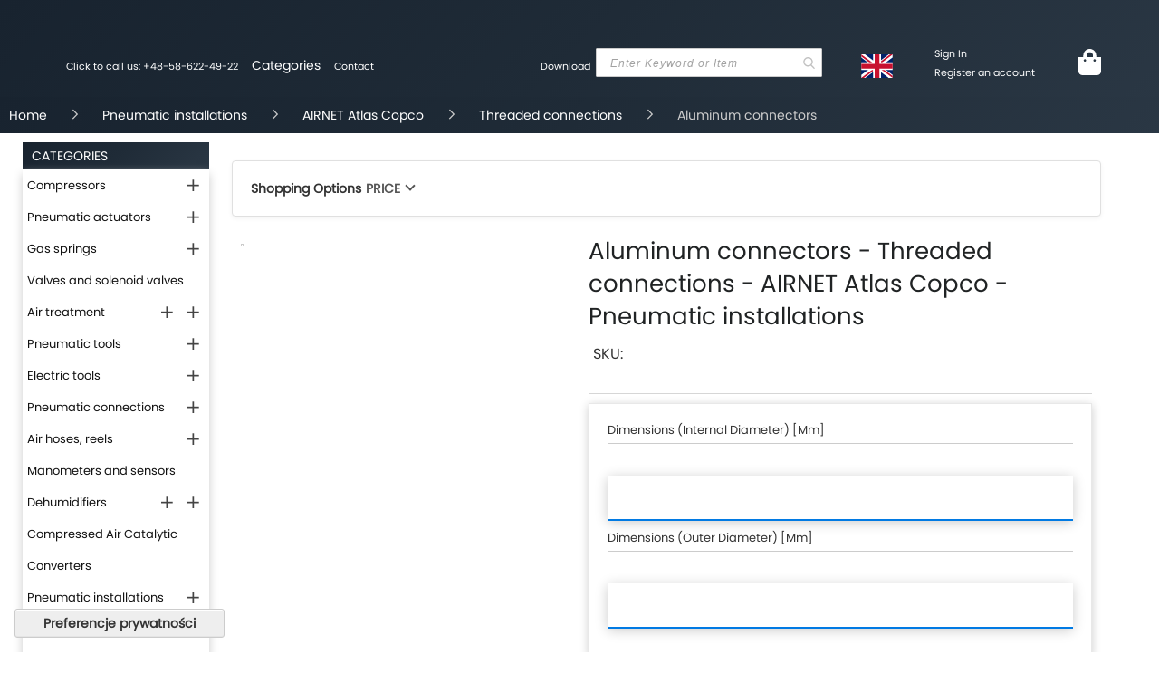

--- FILE ---
content_type: text/html; charset=UTF-8
request_url: https://pneumatig.eu/en/pneumatic-installations/airnet-atlas-copco/connectors-threaded/aluminum.html
body_size: 65647
content:
 <!doctype html><html lang="en"><head prefix="og: https://ogp.me/ns# category: https://ogp.me/ns/category#"> <meta charset="utf-8"/><script type="text/javascript">(window.NREUM||(NREUM={})).init={privacy:{cookies_enabled:true},ajax:{deny_list:["bam.eu01.nr-data.net"]},feature_flags:["soft_nav"],distributed_tracing:{enabled:true}};(window.NREUM||(NREUM={})).loader_config={agentID:"538552476",accountID:"2822749",trustKey:"2822749",xpid:"Vg4FU1FXARAEXFVRBAMFX1I=",licenseKey:"NRJS-b8c92c72110e9eb4e6a",applicationID:"484332296",browserID:"538552476"};;/*! For license information please see nr-loader-spa-1.308.0.min.js.LICENSE.txt */
(()=>{var e,t,r={384:(e,t,r)=>{"use strict";r.d(t,{NT:()=>a,US:()=>u,Zm:()=>o,bQ:()=>d,dV:()=>c,pV:()=>l});var n=r(6154),i=r(1863),s=r(1910);const a={beacon:"bam.nr-data.net",errorBeacon:"bam.nr-data.net"};function o(){return n.gm.NREUM||(n.gm.NREUM={}),void 0===n.gm.newrelic&&(n.gm.newrelic=n.gm.NREUM),n.gm.NREUM}function c(){let e=o();return e.o||(e.o={ST:n.gm.setTimeout,SI:n.gm.setImmediate||n.gm.setInterval,CT:n.gm.clearTimeout,XHR:n.gm.XMLHttpRequest,REQ:n.gm.Request,EV:n.gm.Event,PR:n.gm.Promise,MO:n.gm.MutationObserver,FETCH:n.gm.fetch,WS:n.gm.WebSocket},(0,s.i)(...Object.values(e.o))),e}function d(e,t){let r=o();r.initializedAgents??={},t.initializedAt={ms:(0,i.t)(),date:new Date},r.initializedAgents[e]=t}function u(e,t){o()[e]=t}function l(){return function(){let e=o();const t=e.info||{};e.info={beacon:a.beacon,errorBeacon:a.errorBeacon,...t}}(),function(){let e=o();const t=e.init||{};e.init={...t}}(),c(),function(){let e=o();const t=e.loader_config||{};e.loader_config={...t}}(),o()}},782:(e,t,r)=>{"use strict";r.d(t,{T:()=>n});const n=r(860).K7.pageViewTiming},860:(e,t,r)=>{"use strict";r.d(t,{$J:()=>u,K7:()=>c,P3:()=>d,XX:()=>i,Yy:()=>o,df:()=>s,qY:()=>n,v4:()=>a});const n="events",i="jserrors",s="browser/blobs",a="rum",o="browser/logs",c={ajax:"ajax",genericEvents:"generic_events",jserrors:i,logging:"logging",metrics:"metrics",pageAction:"page_action",pageViewEvent:"page_view_event",pageViewTiming:"page_view_timing",sessionReplay:"session_replay",sessionTrace:"session_trace",softNav:"soft_navigations",spa:"spa"},d={[c.pageViewEvent]:1,[c.pageViewTiming]:2,[c.metrics]:3,[c.jserrors]:4,[c.spa]:5,[c.ajax]:6,[c.sessionTrace]:7,[c.softNav]:8,[c.sessionReplay]:9,[c.logging]:10,[c.genericEvents]:11},u={[c.pageViewEvent]:a,[c.pageViewTiming]:n,[c.ajax]:n,[c.spa]:n,[c.softNav]:n,[c.metrics]:i,[c.jserrors]:i,[c.sessionTrace]:s,[c.sessionReplay]:s,[c.logging]:o,[c.genericEvents]:"ins"}},944:(e,t,r)=>{"use strict";r.d(t,{R:()=>i});var n=r(3241);function i(e,t){"function"==typeof console.debug&&(console.debug("New Relic Warning: https://github.com/newrelic/newrelic-browser-agent/blob/main/docs/warning-codes.md#".concat(e),t),(0,n.W)({agentIdentifier:null,drained:null,type:"data",name:"warn",feature:"warn",data:{code:e,secondary:t}}))}},993:(e,t,r)=>{"use strict";r.d(t,{A$:()=>s,ET:()=>a,TZ:()=>o,p_:()=>i});var n=r(860);const i={ERROR:"ERROR",WARN:"WARN",INFO:"INFO",DEBUG:"DEBUG",TRACE:"TRACE"},s={OFF:0,ERROR:1,WARN:2,INFO:3,DEBUG:4,TRACE:5},a="log",o=n.K7.logging},1541:(e,t,r)=>{"use strict";r.d(t,{U:()=>i,f:()=>n});const n={MFE:"MFE",BA:"BA"};function i(e,t){if(2!==t?.harvestEndpointVersion)return{};const r=t.agentRef.runtime.appMetadata.agents[0].entityGuid;return e?{"source.id":e.id,"source.name":e.name,"source.type":e.type,"parent.id":e.parent?.id||r,"parent.type":e.parent?.type||n.BA}:{"entity.guid":r,appId:t.agentRef.info.applicationID}}},1687:(e,t,r)=>{"use strict";r.d(t,{Ak:()=>d,Ze:()=>h,x3:()=>u});var n=r(3241),i=r(7836),s=r(3606),a=r(860),o=r(2646);const c={};function d(e,t){const r={staged:!1,priority:a.P3[t]||0};l(e),c[e].get(t)||c[e].set(t,r)}function u(e,t){e&&c[e]&&(c[e].get(t)&&c[e].delete(t),p(e,t,!1),c[e].size&&f(e))}function l(e){if(!e)throw new Error("agentIdentifier required");c[e]||(c[e]=new Map)}function h(e="",t="feature",r=!1){if(l(e),!e||!c[e].get(t)||r)return p(e,t);c[e].get(t).staged=!0,f(e)}function f(e){const t=Array.from(c[e]);t.every(([e,t])=>t.staged)&&(t.sort((e,t)=>e[1].priority-t[1].priority),t.forEach(([t])=>{c[e].delete(t),p(e,t)}))}function p(e,t,r=!0){const a=e?i.ee.get(e):i.ee,c=s.i.handlers;if(!a.aborted&&a.backlog&&c){if((0,n.W)({agentIdentifier:e,type:"lifecycle",name:"drain",feature:t}),r){const e=a.backlog[t],r=c[t];if(r){for(let t=0;e&&t<e.length;++t)g(e[t],r);Object.entries(r).forEach(([e,t])=>{Object.values(t||{}).forEach(t=>{t[0]?.on&&t[0]?.context()instanceof o.y&&t[0].on(e,t[1])})})}}a.isolatedBacklog||delete c[t],a.backlog[t]=null,a.emit("drain-"+t,[])}}function g(e,t){var r=e[1];Object.values(t[r]||{}).forEach(t=>{var r=e[0];if(t[0]===r){var n=t[1],i=e[3],s=e[2];n.apply(i,s)}})}},1738:(e,t,r)=>{"use strict";r.d(t,{U:()=>f,Y:()=>h});var n=r(3241),i=r(9908),s=r(1863),a=r(944),o=r(5701),c=r(3969),d=r(8362),u=r(860),l=r(4261);function h(e,t,r,s){const h=s||r;!h||h[e]&&h[e]!==d.d.prototype[e]||(h[e]=function(){(0,i.p)(c.xV,["API/"+e+"/called"],void 0,u.K7.metrics,r.ee),(0,n.W)({agentIdentifier:r.agentIdentifier,drained:!!o.B?.[r.agentIdentifier],type:"data",name:"api",feature:l.Pl+e,data:{}});try{return t.apply(this,arguments)}catch(e){(0,a.R)(23,e)}})}function f(e,t,r,n,a){const o=e.info;null===r?delete o.jsAttributes[t]:o.jsAttributes[t]=r,(a||null===r)&&(0,i.p)(l.Pl+n,[(0,s.t)(),t,r],void 0,"session",e.ee)}},1741:(e,t,r)=>{"use strict";r.d(t,{W:()=>s});var n=r(944),i=r(4261);class s{#e(e,...t){if(this[e]!==s.prototype[e])return this[e](...t);(0,n.R)(35,e)}addPageAction(e,t){return this.#e(i.hG,e,t)}register(e){return this.#e(i.eY,e)}recordCustomEvent(e,t){return this.#e(i.fF,e,t)}setPageViewName(e,t){return this.#e(i.Fw,e,t)}setCustomAttribute(e,t,r){return this.#e(i.cD,e,t,r)}noticeError(e,t){return this.#e(i.o5,e,t)}setUserId(e,t=!1){return this.#e(i.Dl,e,t)}setApplicationVersion(e){return this.#e(i.nb,e)}setErrorHandler(e){return this.#e(i.bt,e)}addRelease(e,t){return this.#e(i.k6,e,t)}log(e,t){return this.#e(i.$9,e,t)}start(){return this.#e(i.d3)}finished(e){return this.#e(i.BL,e)}recordReplay(){return this.#e(i.CH)}pauseReplay(){return this.#e(i.Tb)}addToTrace(e){return this.#e(i.U2,e)}setCurrentRouteName(e){return this.#e(i.PA,e)}interaction(e){return this.#e(i.dT,e)}wrapLogger(e,t,r){return this.#e(i.Wb,e,t,r)}measure(e,t){return this.#e(i.V1,e,t)}consent(e){return this.#e(i.Pv,e)}}},1863:(e,t,r)=>{"use strict";function n(){return Math.floor(performance.now())}r.d(t,{t:()=>n})},1910:(e,t,r)=>{"use strict";r.d(t,{i:()=>s});var n=r(944);const i=new Map;function s(...e){return e.every(e=>{if(i.has(e))return i.get(e);const t="function"==typeof e?e.toString():"",r=t.includes("[native code]"),s=t.includes("nrWrapper");return r||s||(0,n.R)(64,e?.name||t),i.set(e,r),r})}},2555:(e,t,r)=>{"use strict";r.d(t,{D:()=>o,f:()=>a});var n=r(384),i=r(8122);const s={beacon:n.NT.beacon,errorBeacon:n.NT.errorBeacon,licenseKey:void 0,applicationID:void 0,sa:void 0,queueTime:void 0,applicationTime:void 0,ttGuid:void 0,user:void 0,account:void 0,product:void 0,extra:void 0,jsAttributes:{},userAttributes:void 0,atts:void 0,transactionName:void 0,tNamePlain:void 0};function a(e){try{return!!e.licenseKey&&!!e.errorBeacon&&!!e.applicationID}catch(e){return!1}}const o=e=>(0,i.a)(e,s)},2614:(e,t,r)=>{"use strict";r.d(t,{BB:()=>a,H3:()=>n,g:()=>d,iL:()=>c,tS:()=>o,uh:()=>i,wk:()=>s});const n="NRBA",i="SESSION",s=144e5,a=18e5,o={STARTED:"session-started",PAUSE:"session-pause",RESET:"session-reset",RESUME:"session-resume",UPDATE:"session-update"},c={SAME_TAB:"same-tab",CROSS_TAB:"cross-tab"},d={OFF:0,FULL:1,ERROR:2}},2646:(e,t,r)=>{"use strict";r.d(t,{y:()=>n});class n{constructor(e){this.contextId=e}}},2843:(e,t,r)=>{"use strict";r.d(t,{G:()=>s,u:()=>i});var n=r(3878);function i(e,t=!1,r,i){(0,n.DD)("visibilitychange",function(){if(t)return void("hidden"===document.visibilityState&&e());e(document.visibilityState)},r,i)}function s(e,t,r){(0,n.sp)("pagehide",e,t,r)}},3241:(e,t,r)=>{"use strict";r.d(t,{W:()=>s});var n=r(6154);const i="newrelic";function s(e={}){try{n.gm.dispatchEvent(new CustomEvent(i,{detail:e}))}catch(e){}}},3304:(e,t,r)=>{"use strict";r.d(t,{A:()=>s});var n=r(7836);const i=()=>{const e=new WeakSet;return(t,r)=>{if("object"==typeof r&&null!==r){if(e.has(r))return;e.add(r)}return r}};function s(e){try{return JSON.stringify(e,i())??""}catch(e){try{n.ee.emit("internal-error",[e])}catch(e){}return""}}},3333:(e,t,r)=>{"use strict";r.d(t,{$v:()=>u,TZ:()=>n,Xh:()=>c,Zp:()=>i,kd:()=>d,mq:()=>o,nf:()=>a,qN:()=>s});const n=r(860).K7.genericEvents,i=["auxclick","click","copy","keydown","paste","scrollend"],s=["focus","blur"],a=4,o=1e3,c=2e3,d=["PageAction","UserAction","BrowserPerformance"],u={RESOURCES:"experimental.resources",REGISTER:"register"}},3434:(e,t,r)=>{"use strict";r.d(t,{Jt:()=>s,YM:()=>d});var n=r(7836),i=r(5607);const s="nr@original:".concat(i.W),a=50;var o=Object.prototype.hasOwnProperty,c=!1;function d(e,t){return e||(e=n.ee),r.inPlace=function(e,t,n,i,s){n||(n="");const a="-"===n.charAt(0);for(let o=0;o<t.length;o++){const c=t[o],d=e[c];l(d)||(e[c]=r(d,a?c+n:n,i,c,s))}},r.flag=s,r;function r(t,r,n,c,d){return l(t)?t:(r||(r=""),nrWrapper[s]=t,function(e,t,r){if(Object.defineProperty&&Object.keys)try{return Object.keys(e).forEach(function(r){Object.defineProperty(t,r,{get:function(){return e[r]},set:function(t){return e[r]=t,t}})}),t}catch(e){u([e],r)}for(var n in e)o.call(e,n)&&(t[n]=e[n])}(t,nrWrapper,e),nrWrapper);function nrWrapper(){var s,o,l,h;let f;try{o=this,s=[...arguments],l="function"==typeof n?n(s,o):n||{}}catch(t){u([t,"",[s,o,c],l],e)}i(r+"start",[s,o,c],l,d);const p=performance.now();let g;try{return h=t.apply(o,s),g=performance.now(),h}catch(e){throw g=performance.now(),i(r+"err",[s,o,e],l,d),f=e,f}finally{const e=g-p,t={start:p,end:g,duration:e,isLongTask:e>=a,methodName:c,thrownError:f};t.isLongTask&&i("long-task",[t,o],l,d),i(r+"end",[s,o,h],l,d)}}}function i(r,n,i,s){if(!c||t){var a=c;c=!0;try{e.emit(r,n,i,t,s)}catch(t){u([t,r,n,i],e)}c=a}}}function u(e,t){t||(t=n.ee);try{t.emit("internal-error",e)}catch(e){}}function l(e){return!(e&&"function"==typeof e&&e.apply&&!e[s])}},3606:(e,t,r)=>{"use strict";r.d(t,{i:()=>s});var n=r(9908);s.on=a;var i=s.handlers={};function s(e,t,r,s){a(s||n.d,i,e,t,r)}function a(e,t,r,i,s){s||(s="feature"),e||(e=n.d);var a=t[s]=t[s]||{};(a[r]=a[r]||[]).push([e,i])}},3738:(e,t,r)=>{"use strict";r.d(t,{He:()=>i,Kp:()=>o,Lc:()=>d,Rz:()=>u,TZ:()=>n,bD:()=>s,d3:()=>a,jx:()=>l,sl:()=>h,uP:()=>c});const n=r(860).K7.sessionTrace,i="bstResource",s="resource",a="-start",o="-end",c="fn"+a,d="fn"+o,u="pushState",l=1e3,h=3e4},3785:(e,t,r)=>{"use strict";r.d(t,{R:()=>c,b:()=>d});var n=r(9908),i=r(1863),s=r(860),a=r(3969),o=r(993);function c(e,t,r={},c=o.p_.INFO,d=!0,u,l=(0,i.t)()){(0,n.p)(a.xV,["API/logging/".concat(c.toLowerCase(),"/called")],void 0,s.K7.metrics,e),(0,n.p)(o.ET,[l,t,r,c,d,u],void 0,s.K7.logging,e)}function d(e){return"string"==typeof e&&Object.values(o.p_).some(t=>t===e.toUpperCase().trim())}},3878:(e,t,r)=>{"use strict";function n(e,t){return{capture:e,passive:!1,signal:t}}function i(e,t,r=!1,i){window.addEventListener(e,t,n(r,i))}function s(e,t,r=!1,i){document.addEventListener(e,t,n(r,i))}r.d(t,{DD:()=>s,jT:()=>n,sp:()=>i})},3962:(e,t,r)=>{"use strict";r.d(t,{AM:()=>a,O2:()=>l,OV:()=>s,Qu:()=>h,TZ:()=>c,ih:()=>f,pP:()=>o,t1:()=>u,tC:()=>i,wD:()=>d});var n=r(860);const i=["click","keydown","submit"],s="popstate",a="api",o="initialPageLoad",c=n.K7.softNav,d=5e3,u=500,l={INITIAL_PAGE_LOAD:"",ROUTE_CHANGE:1,UNSPECIFIED:2},h={INTERACTION:1,AJAX:2,CUSTOM_END:3,CUSTOM_TRACER:4},f={IP:"in progress",PF:"pending finish",FIN:"finished",CAN:"cancelled"}},3969:(e,t,r)=>{"use strict";r.d(t,{TZ:()=>n,XG:()=>o,rs:()=>i,xV:()=>a,z_:()=>s});const n=r(860).K7.metrics,i="sm",s="cm",a="storeSupportabilityMetrics",o="storeEventMetrics"},4234:(e,t,r)=>{"use strict";r.d(t,{W:()=>s});var n=r(7836),i=r(1687);class s{constructor(e,t){this.agentIdentifier=e,this.ee=n.ee.get(e),this.featureName=t,this.blocked=!1}deregisterDrain(){(0,i.x3)(this.agentIdentifier,this.featureName)}}},4261:(e,t,r)=>{"use strict";r.d(t,{$9:()=>u,BL:()=>c,CH:()=>p,Dl:()=>R,Fw:()=>w,PA:()=>v,Pl:()=>n,Pv:()=>A,Tb:()=>h,U2:()=>a,V1:()=>E,Wb:()=>T,bt:()=>y,cD:()=>b,d3:()=>x,dT:()=>d,eY:()=>g,fF:()=>f,hG:()=>s,hw:()=>i,k6:()=>o,nb:()=>m,o5:()=>l});const n="api-",i=n+"ixn-",s="addPageAction",a="addToTrace",o="addRelease",c="finished",d="interaction",u="log",l="noticeError",h="pauseReplay",f="recordCustomEvent",p="recordReplay",g="register",m="setApplicationVersion",v="setCurrentRouteName",b="setCustomAttribute",y="setErrorHandler",w="setPageViewName",R="setUserId",x="start",T="wrapLogger",E="measure",A="consent"},5205:(e,t,r)=>{"use strict";r.d(t,{j:()=>S});var n=r(384),i=r(1741);var s=r(2555),a=r(3333);const o=e=>{if(!e||"string"!=typeof e)return!1;try{document.createDocumentFragment().querySelector(e)}catch{return!1}return!0};var c=r(2614),d=r(944),u=r(8122);const l="[data-nr-mask]",h=e=>(0,u.a)(e,(()=>{const e={feature_flags:[],experimental:{allow_registered_children:!1,resources:!1},mask_selector:"*",block_selector:"[data-nr-block]",mask_input_options:{color:!1,date:!1,"datetime-local":!1,email:!1,month:!1,number:!1,range:!1,search:!1,tel:!1,text:!1,time:!1,url:!1,week:!1,textarea:!1,select:!1,password:!0}};return{ajax:{deny_list:void 0,block_internal:!0,enabled:!0,autoStart:!0},api:{get allow_registered_children(){return e.feature_flags.includes(a.$v.REGISTER)||e.experimental.allow_registered_children},set allow_registered_children(t){e.experimental.allow_registered_children=t},duplicate_registered_data:!1},browser_consent_mode:{enabled:!1},distributed_tracing:{enabled:void 0,exclude_newrelic_header:void 0,cors_use_newrelic_header:void 0,cors_use_tracecontext_headers:void 0,allowed_origins:void 0},get feature_flags(){return e.feature_flags},set feature_flags(t){e.feature_flags=t},generic_events:{enabled:!0,autoStart:!0},harvest:{interval:30},jserrors:{enabled:!0,autoStart:!0},logging:{enabled:!0,autoStart:!0},metrics:{enabled:!0,autoStart:!0},obfuscate:void 0,page_action:{enabled:!0},page_view_event:{enabled:!0,autoStart:!0},page_view_timing:{enabled:!0,autoStart:!0},performance:{capture_marks:!1,capture_measures:!1,capture_detail:!0,resources:{get enabled(){return e.feature_flags.includes(a.$v.RESOURCES)||e.experimental.resources},set enabled(t){e.experimental.resources=t},asset_types:[],first_party_domains:[],ignore_newrelic:!0}},privacy:{cookies_enabled:!0},proxy:{assets:void 0,beacon:void 0},session:{expiresMs:c.wk,inactiveMs:c.BB},session_replay:{autoStart:!0,enabled:!1,preload:!1,sampling_rate:10,error_sampling_rate:100,collect_fonts:!1,inline_images:!1,fix_stylesheets:!0,mask_all_inputs:!0,get mask_text_selector(){return e.mask_selector},set mask_text_selector(t){o(t)?e.mask_selector="".concat(t,",").concat(l):""===t||null===t?e.mask_selector=l:(0,d.R)(5,t)},get block_class(){return"nr-block"},get ignore_class(){return"nr-ignore"},get mask_text_class(){return"nr-mask"},get block_selector(){return e.block_selector},set block_selector(t){o(t)?e.block_selector+=",".concat(t):""!==t&&(0,d.R)(6,t)},get mask_input_options(){return e.mask_input_options},set mask_input_options(t){t&&"object"==typeof t?e.mask_input_options={...t,password:!0}:(0,d.R)(7,t)}},session_trace:{enabled:!0,autoStart:!0},soft_navigations:{enabled:!0,autoStart:!0},spa:{enabled:!0,autoStart:!0},ssl:void 0,user_actions:{enabled:!0,elementAttributes:["id","className","tagName","type"]}}})());var f=r(6154),p=r(9324);let g=0;const m={buildEnv:p.F3,distMethod:p.Xs,version:p.xv,originTime:f.WN},v={consented:!1},b={appMetadata:{},get consented(){return this.session?.state?.consent||v.consented},set consented(e){v.consented=e},customTransaction:void 0,denyList:void 0,disabled:!1,harvester:void 0,isolatedBacklog:!1,isRecording:!1,loaderType:void 0,maxBytes:3e4,obfuscator:void 0,onerror:void 0,ptid:void 0,releaseIds:{},session:void 0,timeKeeper:void 0,registeredEntities:[],jsAttributesMetadata:{bytes:0},get harvestCount(){return++g}},y=e=>{const t=(0,u.a)(e,b),r=Object.keys(m).reduce((e,t)=>(e[t]={value:m[t],writable:!1,configurable:!0,enumerable:!0},e),{});return Object.defineProperties(t,r)};var w=r(5701);const R=e=>{const t=e.startsWith("http");e+="/",r.p=t?e:"https://"+e};var x=r(7836),T=r(3241);const E={accountID:void 0,trustKey:void 0,agentID:void 0,licenseKey:void 0,applicationID:void 0,xpid:void 0},A=e=>(0,u.a)(e,E),_=new Set;function S(e,t={},r,a){let{init:o,info:c,loader_config:d,runtime:u={},exposed:l=!0}=t;if(!c){const e=(0,n.pV)();o=e.init,c=e.info,d=e.loader_config}e.init=h(o||{}),e.loader_config=A(d||{}),c.jsAttributes??={},f.bv&&(c.jsAttributes.isWorker=!0),e.info=(0,s.D)(c);const p=e.init,g=[c.beacon,c.errorBeacon];_.has(e.agentIdentifier)||(p.proxy.assets&&(R(p.proxy.assets),g.push(p.proxy.assets)),p.proxy.beacon&&g.push(p.proxy.beacon),e.beacons=[...g],function(e){const t=(0,n.pV)();Object.getOwnPropertyNames(i.W.prototype).forEach(r=>{const n=i.W.prototype[r];if("function"!=typeof n||"constructor"===n)return;let s=t[r];e[r]&&!1!==e.exposed&&"micro-agent"!==e.runtime?.loaderType&&(t[r]=(...t)=>{const n=e[r](...t);return s?s(...t):n})})}(e),(0,n.US)("activatedFeatures",w.B)),u.denyList=[...p.ajax.deny_list||[],...p.ajax.block_internal?g:[]],u.ptid=e.agentIdentifier,u.loaderType=r,e.runtime=y(u),_.has(e.agentIdentifier)||(e.ee=x.ee.get(e.agentIdentifier),e.exposed=l,(0,T.W)({agentIdentifier:e.agentIdentifier,drained:!!w.B?.[e.agentIdentifier],type:"lifecycle",name:"initialize",feature:void 0,data:e.config})),_.add(e.agentIdentifier)}},5270:(e,t,r)=>{"use strict";r.d(t,{Aw:()=>a,SR:()=>s,rF:()=>o});var n=r(384),i=r(7767);function s(e){return!!(0,n.dV)().o.MO&&(0,i.V)(e)&&!0===e?.session_trace.enabled}function a(e){return!0===e?.session_replay.preload&&s(e)}function o(e,t){try{if("string"==typeof t?.type){if("password"===t.type.toLowerCase())return"*".repeat(e?.length||0);if(void 0!==t?.dataset?.nrUnmask||t?.classList?.contains("nr-unmask"))return e}}catch(e){}return"string"==typeof e?e.replace(/[\S]/g,"*"):"*".repeat(e?.length||0)}},5289:(e,t,r)=>{"use strict";r.d(t,{GG:()=>a,Qr:()=>c,sB:()=>o});var n=r(3878),i=r(6389);function s(){return"undefined"==typeof document||"complete"===document.readyState}function a(e,t){if(s())return e();const r=(0,i.J)(e),a=setInterval(()=>{s()&&(clearInterval(a),r())},500);(0,n.sp)("load",r,t)}function o(e){if(s())return e();(0,n.DD)("DOMContentLoaded",e)}function c(e){if(s())return e();(0,n.sp)("popstate",e)}},5607:(e,t,r)=>{"use strict";r.d(t,{W:()=>n});const n=(0,r(9566).bz)()},5701:(e,t,r)=>{"use strict";r.d(t,{B:()=>s,t:()=>a});var n=r(3241);const i=new Set,s={};function a(e,t){const r=t.agentIdentifier;s[r]??={},e&&"object"==typeof e&&(i.has(r)||(t.ee.emit("rumresp",[e]),s[r]=e,i.add(r),(0,n.W)({agentIdentifier:r,loaded:!0,drained:!0,type:"lifecycle",name:"load",feature:void 0,data:e})))}},6154:(e,t,r)=>{"use strict";r.d(t,{OF:()=>d,RI:()=>i,WN:()=>h,bv:()=>s,eN:()=>f,gm:()=>a,lR:()=>l,m:()=>c,mw:()=>o,sb:()=>u});var n=r(1863);const i="undefined"!=typeof window&&!!window.document,s="undefined"!=typeof WorkerGlobalScope&&("undefined"!=typeof self&&self instanceof WorkerGlobalScope&&self.navigator instanceof WorkerNavigator||"undefined"!=typeof globalThis&&globalThis instanceof WorkerGlobalScope&&globalThis.navigator instanceof WorkerNavigator),a=i?window:"undefined"!=typeof WorkerGlobalScope&&("undefined"!=typeof self&&self instanceof WorkerGlobalScope&&self||"undefined"!=typeof globalThis&&globalThis instanceof WorkerGlobalScope&&globalThis),o=Boolean("hidden"===a?.document?.visibilityState),c=""+a?.location,d=/iPad|iPhone|iPod/.test(a.navigator?.userAgent),u=d&&"undefined"==typeof SharedWorker,l=(()=>{const e=a.navigator?.userAgent?.match(/Firefox[/\s](\d+\.\d+)/);return Array.isArray(e)&&e.length>=2?+e[1]:0})(),h=Date.now()-(0,n.t)(),f=()=>"undefined"!=typeof PerformanceNavigationTiming&&a?.performance?.getEntriesByType("navigation")?.[0]?.responseStart},6344:(e,t,r)=>{"use strict";r.d(t,{BB:()=>u,Qb:()=>l,TZ:()=>i,Ug:()=>a,Vh:()=>s,_s:()=>o,bc:()=>d,yP:()=>c});var n=r(2614);const i=r(860).K7.sessionReplay,s="errorDuringReplay",a=.12,o={DomContentLoaded:0,Load:1,FullSnapshot:2,IncrementalSnapshot:3,Meta:4,Custom:5},c={[n.g.ERROR]:15e3,[n.g.FULL]:3e5,[n.g.OFF]:0},d={RESET:{message:"Session was reset",sm:"Reset"},IMPORT:{message:"Recorder failed to import",sm:"Import"},TOO_MANY:{message:"429: Too Many Requests",sm:"Too-Many"},TOO_BIG:{message:"Payload was too large",sm:"Too-Big"},CROSS_TAB:{message:"Session Entity was set to OFF on another tab",sm:"Cross-Tab"},ENTITLEMENTS:{message:"Session Replay is not allowed and will not be started",sm:"Entitlement"}},u=5e3,l={API:"api",RESUME:"resume",SWITCH_TO_FULL:"switchToFull",INITIALIZE:"initialize",PRELOAD:"preload"}},6389:(e,t,r)=>{"use strict";function n(e,t=500,r={}){const n=r?.leading||!1;let i;return(...r)=>{n&&void 0===i&&(e.apply(this,r),i=setTimeout(()=>{i=clearTimeout(i)},t)),n||(clearTimeout(i),i=setTimeout(()=>{e.apply(this,r)},t))}}function i(e){let t=!1;return(...r)=>{t||(t=!0,e.apply(this,r))}}r.d(t,{J:()=>i,s:()=>n})},6630:(e,t,r)=>{"use strict";r.d(t,{T:()=>n});const n=r(860).K7.pageViewEvent},6774:(e,t,r)=>{"use strict";r.d(t,{T:()=>n});const n=r(860).K7.jserrors},7295:(e,t,r)=>{"use strict";r.d(t,{Xv:()=>a,gX:()=>i,iW:()=>s});var n=[];function i(e){if(!e||s(e))return!1;if(0===n.length)return!0;if("*"===n[0].hostname)return!1;for(var t=0;t<n.length;t++){var r=n[t];if(r.hostname.test(e.hostname)&&r.pathname.test(e.pathname))return!1}return!0}function s(e){return void 0===e.hostname}function a(e){if(n=[],e&&e.length)for(var t=0;t<e.length;t++){let r=e[t];if(!r)continue;if("*"===r)return void(n=[{hostname:"*"}]);0===r.indexOf("https://")?r=r.substring(7):0===r.indexOf("https://")&&(r=r.substring(8));const i=r.indexOf("/");let s,a;i>0?(s=r.substring(0,i),a=r.substring(i)):(s=r,a="*");let[c]=s.split(":");n.push({hostname:o(c),pathname:o(a,!0)})}}function o(e,t=!1){const r=e.replace(/[.+?^${}()|[\]\\]/g,e=>"\\"+e).replace(/\*/g,".*?");return new RegExp((t?"^":"")+r+"$")}},7485:(e,t,r)=>{"use strict";r.d(t,{D:()=>i});var n=r(6154);function i(e){if(0===(e||"").indexOf("data:"))return{protocol:"data"};try{const t=new URL(e,location.href),r={port:t.port,hostname:t.hostname,pathname:t.pathname,search:t.search,protocol:t.protocol.slice(0,t.protocol.indexOf(":")),sameOrigin:t.protocol===n.gm?.location?.protocol&&t.host===n.gm?.location?.host};return r.port&&""!==r.port||("http:"===t.protocol&&(r.port="80"),"https:"===t.protocol&&(r.port="443")),r.pathname&&""!==r.pathname?r.pathname.startsWith("/")||(r.pathname="/".concat(r.pathname)):r.pathname="/",r}catch(e){return{}}}},7699:(e,t,r)=>{"use strict";r.d(t,{It:()=>s,KC:()=>o,No:()=>i,qh:()=>a});var n=r(860);const i=16e3,s=1e6,a="SESSION_ERROR",o={[n.K7.logging]:!0,[n.K7.genericEvents]:!1,[n.K7.jserrors]:!1,[n.K7.ajax]:!1}},7767:(e,t,r)=>{"use strict";r.d(t,{V:()=>i});var n=r(6154);const i=e=>n.RI&&!0===e?.privacy.cookies_enabled},7836:(e,t,r)=>{"use strict";r.d(t,{P:()=>o,ee:()=>c});var n=r(384),i=r(8990),s=r(2646),a=r(5607);const o="nr@context:".concat(a.W),c=function e(t,r){var n={},a={},u={},l=!1;try{l=16===r.length&&d.initializedAgents?.[r]?.runtime.isolatedBacklog}catch(e){}var h={on:p,addEventListener:p,removeEventListener:function(e,t){var r=n[e];if(!r)return;for(var i=0;i<r.length;i++)r[i]===t&&r.splice(i,1)},emit:function(e,r,n,i,s){!1!==s&&(s=!0);if(c.aborted&&!i)return;t&&s&&t.emit(e,r,n);var o=f(n);g(e).forEach(e=>{e.apply(o,r)});var d=v()[a[e]];d&&d.push([h,e,r,o]);return o},get:m,listeners:g,context:f,buffer:function(e,t){const r=v();if(t=t||"feature",h.aborted)return;Object.entries(e||{}).forEach(([e,n])=>{a[n]=t,t in r||(r[t]=[])})},abort:function(){h._aborted=!0,Object.keys(h.backlog).forEach(e=>{delete h.backlog[e]})},isBuffering:function(e){return!!v()[a[e]]},debugId:r,backlog:l?{}:t&&"object"==typeof t.backlog?t.backlog:{},isolatedBacklog:l};return Object.defineProperty(h,"aborted",{get:()=>{let e=h._aborted||!1;return e||(t&&(e=t.aborted),e)}}),h;function f(e){return e&&e instanceof s.y?e:e?(0,i.I)(e,o,()=>new s.y(o)):new s.y(o)}function p(e,t){n[e]=g(e).concat(t)}function g(e){return n[e]||[]}function m(t){return u[t]=u[t]||e(h,t)}function v(){return h.backlog}}(void 0,"globalEE"),d=(0,n.Zm)();d.ee||(d.ee=c)},8122:(e,t,r)=>{"use strict";r.d(t,{a:()=>i});var n=r(944);function i(e,t){try{if(!e||"object"!=typeof e)return(0,n.R)(3);if(!t||"object"!=typeof t)return(0,n.R)(4);const r=Object.create(Object.getPrototypeOf(t),Object.getOwnPropertyDescriptors(t)),s=0===Object.keys(r).length?e:r;for(let a in s)if(void 0!==e[a])try{if(null===e[a]){r[a]=null;continue}Array.isArray(e[a])&&Array.isArray(t[a])?r[a]=Array.from(new Set([...e[a],...t[a]])):"object"==typeof e[a]&&"object"==typeof t[a]?r[a]=i(e[a],t[a]):r[a]=e[a]}catch(e){r[a]||(0,n.R)(1,e)}return r}catch(e){(0,n.R)(2,e)}}},8139:(e,t,r)=>{"use strict";r.d(t,{u:()=>h});var n=r(7836),i=r(3434),s=r(8990),a=r(6154);const o={},c=a.gm.XMLHttpRequest,d="addEventListener",u="removeEventListener",l="nr@wrapped:".concat(n.P);function h(e){var t=function(e){return(e||n.ee).get("events")}(e);if(o[t.debugId]++)return t;o[t.debugId]=1;var r=(0,i.YM)(t,!0);function h(e){r.inPlace(e,[d,u],"-",p)}function p(e,t){return e[1]}return"getPrototypeOf"in Object&&(a.RI&&f(document,h),c&&f(c.prototype,h),f(a.gm,h)),t.on(d+"-start",function(e,t){var n=e[1];if(null!==n&&("function"==typeof n||"object"==typeof n)&&"newrelic"!==e[0]){var i=(0,s.I)(n,l,function(){var e={object:function(){if("function"!=typeof n.handleEvent)return;return n.handleEvent.apply(n,arguments)},function:n}[typeof n];return e?r(e,"fn-",null,e.name||"anonymous"):n});this.wrapped=e[1]=i}}),t.on(u+"-start",function(e){e[1]=this.wrapped||e[1]}),t}function f(e,t,...r){let n=e;for(;"object"==typeof n&&!Object.prototype.hasOwnProperty.call(n,d);)n=Object.getPrototypeOf(n);n&&t(n,...r)}},8362:(e,t,r)=>{"use strict";r.d(t,{d:()=>s});var n=r(9566),i=r(1741);class s extends i.W{agentIdentifier=(0,n.LA)(16)}},8374:(e,t,r)=>{r.nc=(()=>{try{return document?.currentScript?.nonce}catch(e){}return""})()},8990:(e,t,r)=>{"use strict";r.d(t,{I:()=>i});var n=Object.prototype.hasOwnProperty;function i(e,t,r){if(n.call(e,t))return e[t];var i=r();if(Object.defineProperty&&Object.keys)try{return Object.defineProperty(e,t,{value:i,writable:!0,enumerable:!1}),i}catch(e){}return e[t]=i,i}},9119:(e,t,r)=>{"use strict";r.d(t,{L:()=>s});var n=/([^?#]*)[^#]*(#[^?]*|$).*/,i=/([^?#]*)().*/;function s(e,t){return e?e.replace(t?n:i,"$1$2"):e}},9300:(e,t,r)=>{"use strict";r.d(t,{T:()=>n});const n=r(860).K7.ajax},9324:(e,t,r)=>{"use strict";r.d(t,{AJ:()=>a,F3:()=>i,Xs:()=>s,Yq:()=>o,xv:()=>n});const n="1.308.0",i="PROD",s="CDN",a="@newrelic/rrweb",o="1.0.1"},9566:(e,t,r)=>{"use strict";r.d(t,{LA:()=>o,ZF:()=>c,bz:()=>a,el:()=>d});var n=r(6154);const i="xxxxxxxx-xxxx-4xxx-yxxx-xxxxxxxxxxxx";function s(e,t){return e?15&e[t]:16*Math.random()|0}function a(){const e=n.gm?.crypto||n.gm?.msCrypto;let t,r=0;return e&&e.getRandomValues&&(t=e.getRandomValues(new Uint8Array(30))),i.split("").map(e=>"x"===e?s(t,r++).toString(16):"y"===e?(3&s()|8).toString(16):e).join("")}function o(e){const t=n.gm?.crypto||n.gm?.msCrypto;let r,i=0;t&&t.getRandomValues&&(r=t.getRandomValues(new Uint8Array(e)));const a=[];for(var o=0;o<e;o++)a.push(s(r,i++).toString(16));return a.join("")}function c(){return o(16)}function d(){return o(32)}},9908:(e,t,r)=>{"use strict";r.d(t,{d:()=>n,p:()=>i});var n=r(7836).ee.get("handle");function i(e,t,r,i,s){s?(s.buffer([e],i),s.emit(e,t,r)):(n.buffer([e],i),n.emit(e,t,r))}}},n={};function i(e){var t=n[e];if(void 0!==t)return t.exports;var s=n[e]={exports:{}};return r[e](s,s.exports,i),s.exports}i.m=r,i.d=(e,t)=>{for(var r in t)i.o(t,r)&&!i.o(e,r)&&Object.defineProperty(e,r,{enumerable:!0,get:t[r]})},i.f={},i.e=e=>Promise.all(Object.keys(i.f).reduce((t,r)=>(i.f[r](e,t),t),[])),i.u=e=>({212:"nr-spa-compressor",249:"nr-spa-recorder",478:"nr-spa"}[e]+"-1.308.0.min.js"),i.o=(e,t)=>Object.prototype.hasOwnProperty.call(e,t),e={},t="NRBA-1.308.0.PROD:",i.l=(r,n,s,a)=>{if(e[r])e[r].push(n);else{var o,c;if(void 0!==s)for(var d=document.getElementsByTagName("script"),u=0;u<d.length;u++){var l=d[u];if(l.getAttribute("src")==r||l.getAttribute("data-webpack")==t+s){o=l;break}}if(!o){c=!0;var h={478:"sha512-RSfSVnmHk59T/uIPbdSE0LPeqcEdF4/+XhfJdBuccH5rYMOEZDhFdtnh6X6nJk7hGpzHd9Ujhsy7lZEz/ORYCQ==",249:"sha512-ehJXhmntm85NSqW4MkhfQqmeKFulra3klDyY0OPDUE+sQ3GokHlPh1pmAzuNy//3j4ac6lzIbmXLvGQBMYmrkg==",212:"sha512-B9h4CR46ndKRgMBcK+j67uSR2RCnJfGefU+A7FrgR/k42ovXy5x/MAVFiSvFxuVeEk/pNLgvYGMp1cBSK/G6Fg=="};(o=document.createElement("script")).charset="utf-8",i.nc&&o.setAttribute("nonce",i.nc),o.setAttribute("data-webpack",t+s),o.src=r,0!==o.src.indexOf(window.location.origin+"/")&&(o.crossOrigin="anonymous"),h[a]&&(o.integrity=h[a])}e[r]=[n];var f=(t,n)=>{o.onerror=o.onload=null,clearTimeout(p);var i=e[r];if(delete e[r],o.parentNode&&o.parentNode.removeChild(o),i&&i.forEach(e=>e(n)),t)return t(n)},p=setTimeout(f.bind(null,void 0,{type:"timeout",target:o}),12e4);o.onerror=f.bind(null,o.onerror),o.onload=f.bind(null,o.onload),c&&document.head.appendChild(o)}},i.r=e=>{"undefined"!=typeof Symbol&&Symbol.toStringTag&&Object.defineProperty(e,Symbol.toStringTag,{value:"Module"}),Object.defineProperty(e,"__esModule",{value:!0})},i.p="https://js-agent.newrelic.com/",(()=>{var e={38:0,788:0};i.f.j=(t,r)=>{var n=i.o(e,t)?e[t]:void 0;if(0!==n)if(n)r.push(n[2]);else{var s=new Promise((r,i)=>n=e[t]=[r,i]);r.push(n[2]=s);var a=i.p+i.u(t),o=new Error;i.l(a,r=>{if(i.o(e,t)&&(0!==(n=e[t])&&(e[t]=void 0),n)){var s=r&&("load"===r.type?"missing":r.type),a=r&&r.target&&r.target.src;o.message="Loading chunk "+t+" failed: ("+s+": "+a+")",o.name="ChunkLoadError",o.type=s,o.request=a,n[1](o)}},"chunk-"+t,t)}};var t=(t,r)=>{var n,s,[a,o,c]=r,d=0;if(a.some(t=>0!==e[t])){for(n in o)i.o(o,n)&&(i.m[n]=o[n]);if(c)c(i)}for(t&&t(r);d<a.length;d++)s=a[d],i.o(e,s)&&e[s]&&e[s][0](),e[s]=0},r=self["webpackChunk:NRBA-1.308.0.PROD"]=self["webpackChunk:NRBA-1.308.0.PROD"]||[];r.forEach(t.bind(null,0)),r.push=t.bind(null,r.push.bind(r))})(),(()=>{"use strict";i(8374);var e=i(8362),t=i(860);const r=Object.values(t.K7);var n=i(5205);var s=i(9908),a=i(1863),o=i(4261),c=i(1738);var d=i(1687),u=i(4234),l=i(5289),h=i(6154),f=i(944),p=i(5270),g=i(7767),m=i(6389),v=i(7699);class b extends u.W{constructor(e,t){super(e.agentIdentifier,t),this.agentRef=e,this.abortHandler=void 0,this.featAggregate=void 0,this.loadedSuccessfully=void 0,this.onAggregateImported=new Promise(e=>{this.loadedSuccessfully=e}),this.deferred=Promise.resolve(),!1===e.init[this.featureName].autoStart?this.deferred=new Promise((t,r)=>{this.ee.on("manual-start-all",(0,m.J)(()=>{(0,d.Ak)(e.agentIdentifier,this.featureName),t()}))}):(0,d.Ak)(e.agentIdentifier,t)}importAggregator(e,t,r={}){if(this.featAggregate)return;const n=async()=>{let n;await this.deferred;try{if((0,g.V)(e.init)){const{setupAgentSession:t}=await i.e(478).then(i.bind(i,8766));n=t(e)}}catch(e){(0,f.R)(20,e),this.ee.emit("internal-error",[e]),(0,s.p)(v.qh,[e],void 0,this.featureName,this.ee)}try{if(!this.#t(this.featureName,n,e.init))return(0,d.Ze)(this.agentIdentifier,this.featureName),void this.loadedSuccessfully(!1);const{Aggregate:i}=await t();this.featAggregate=new i(e,r),e.runtime.harvester.initializedAggregates.push(this.featAggregate),this.loadedSuccessfully(!0)}catch(e){(0,f.R)(34,e),this.abortHandler?.(),(0,d.Ze)(this.agentIdentifier,this.featureName,!0),this.loadedSuccessfully(!1),this.ee&&this.ee.abort()}};h.RI?(0,l.GG)(()=>n(),!0):n()}#t(e,r,n){if(this.blocked)return!1;switch(e){case t.K7.sessionReplay:return(0,p.SR)(n)&&!!r;case t.K7.sessionTrace:return!!r;default:return!0}}}var y=i(6630),w=i(2614),R=i(3241);class x extends b{static featureName=y.T;constructor(e){var t;super(e,y.T),this.setupInspectionEvents(e.agentIdentifier),t=e,(0,c.Y)(o.Fw,function(e,r){"string"==typeof e&&("/"!==e.charAt(0)&&(e="/"+e),t.runtime.customTransaction=(r||"https://custom.transaction")+e,(0,s.p)(o.Pl+o.Fw,[(0,a.t)()],void 0,void 0,t.ee))},t),this.importAggregator(e,()=>i.e(478).then(i.bind(i,2467)))}setupInspectionEvents(e){const t=(t,r)=>{t&&(0,R.W)({agentIdentifier:e,timeStamp:t.timeStamp,loaded:"complete"===t.target.readyState,type:"window",name:r,data:t.target.location+""})};(0,l.sB)(e=>{t(e,"DOMContentLoaded")}),(0,l.GG)(e=>{t(e,"load")}),(0,l.Qr)(e=>{t(e,"navigate")}),this.ee.on(w.tS.UPDATE,(t,r)=>{(0,R.W)({agentIdentifier:e,type:"lifecycle",name:"session",data:r})})}}var T=i(384);class E extends e.d{constructor(e){var t;(super(),h.gm)?(this.features={},(0,T.bQ)(this.agentIdentifier,this),this.desiredFeatures=new Set(e.features||[]),this.desiredFeatures.add(x),(0,n.j)(this,e,e.loaderType||"agent"),t=this,(0,c.Y)(o.cD,function(e,r,n=!1){if("string"==typeof e){if(["string","number","boolean"].includes(typeof r)||null===r)return(0,c.U)(t,e,r,o.cD,n);(0,f.R)(40,typeof r)}else(0,f.R)(39,typeof e)},t),function(e){(0,c.Y)(o.Dl,function(t,r=!1){if("string"!=typeof t&&null!==t)return void(0,f.R)(41,typeof t);const n=e.info.jsAttributes["enduser.id"];r&&null!=n&&n!==t?(0,s.p)(o.Pl+"setUserIdAndResetSession",[t],void 0,"session",e.ee):(0,c.U)(e,"enduser.id",t,o.Dl,!0)},e)}(this),function(e){(0,c.Y)(o.nb,function(t){if("string"==typeof t||null===t)return(0,c.U)(e,"application.version",t,o.nb,!1);(0,f.R)(42,typeof t)},e)}(this),function(e){(0,c.Y)(o.d3,function(){e.ee.emit("manual-start-all")},e)}(this),function(e){(0,c.Y)(o.Pv,function(t=!0){if("boolean"==typeof t){if((0,s.p)(o.Pl+o.Pv,[t],void 0,"session",e.ee),e.runtime.consented=t,t){const t=e.features.page_view_event;t.onAggregateImported.then(e=>{const r=t.featAggregate;e&&!r.sentRum&&r.sendRum()})}}else(0,f.R)(65,typeof t)},e)}(this),this.run()):(0,f.R)(21)}get config(){return{info:this.info,init:this.init,loader_config:this.loader_config,runtime:this.runtime}}get api(){return this}run(){try{const e=function(e){const t={};return r.forEach(r=>{t[r]=!!e[r]?.enabled}),t}(this.init),n=[...this.desiredFeatures];n.sort((e,r)=>t.P3[e.featureName]-t.P3[r.featureName]),n.forEach(r=>{if(!e[r.featureName]&&r.featureName!==t.K7.pageViewEvent)return;if(r.featureName===t.K7.spa)return void(0,f.R)(67);const n=function(e){switch(e){case t.K7.ajax:return[t.K7.jserrors];case t.K7.sessionTrace:return[t.K7.ajax,t.K7.pageViewEvent];case t.K7.sessionReplay:return[t.K7.sessionTrace];case t.K7.pageViewTiming:return[t.K7.pageViewEvent];default:return[]}}(r.featureName).filter(e=>!(e in this.features));n.length>0&&(0,f.R)(36,{targetFeature:r.featureName,missingDependencies:n}),this.features[r.featureName]=new r(this)})}catch(e){(0,f.R)(22,e);for(const e in this.features)this.features[e].abortHandler?.();const t=(0,T.Zm)();delete t.initializedAgents[this.agentIdentifier]?.features,delete this.sharedAggregator;return t.ee.get(this.agentIdentifier).abort(),!1}}}var A=i(2843),_=i(782);class S extends b{static featureName=_.T;constructor(e){super(e,_.T),h.RI&&((0,A.u)(()=>(0,s.p)("docHidden",[(0,a.t)()],void 0,_.T,this.ee),!0),(0,A.G)(()=>(0,s.p)("winPagehide",[(0,a.t)()],void 0,_.T,this.ee)),this.importAggregator(e,()=>i.e(478).then(i.bind(i,9917))))}}var O=i(3969);class I extends b{static featureName=O.TZ;constructor(e){super(e,O.TZ),h.RI&&document.addEventListener("securitypolicyviolation",e=>{(0,s.p)(O.xV,["Generic/CSPViolation/Detected"],void 0,this.featureName,this.ee)}),this.importAggregator(e,()=>i.e(478).then(i.bind(i,6555)))}}var N=i(6774),P=i(3878),k=i(3304);class D{constructor(e,t,r,n,i){this.name="UncaughtError",this.message="string"==typeof e?e:(0,k.A)(e),this.sourceURL=t,this.line=r,this.column=n,this.__newrelic=i}}function C(e){return M(e)?e:new D(void 0!==e?.message?e.message:e,e?.filename||e?.sourceURL,e?.lineno||e?.line,e?.colno||e?.col,e?.__newrelic,e?.cause)}function j(e){const t="Unhandled Promise Rejection: ";if(!e?.reason)return;if(M(e.reason)){try{e.reason.message.startsWith(t)||(e.reason.message=t+e.reason.message)}catch(e){}return C(e.reason)}const r=C(e.reason);return(r.message||"").startsWith(t)||(r.message=t+r.message),r}function L(e){if(e.error instanceof SyntaxError&&!/:\d+$/.test(e.error.stack?.trim())){const t=new D(e.message,e.filename,e.lineno,e.colno,e.error.__newrelic,e.cause);return t.name=SyntaxError.name,t}return M(e.error)?e.error:C(e)}function M(e){return e instanceof Error&&!!e.stack}function H(e,r,n,i,o=(0,a.t)()){"string"==typeof e&&(e=new Error(e)),(0,s.p)("err",[e,o,!1,r,n.runtime.isRecording,void 0,i],void 0,t.K7.jserrors,n.ee),(0,s.p)("uaErr",[],void 0,t.K7.genericEvents,n.ee)}var B=i(1541),K=i(993),W=i(3785);function U(e,{customAttributes:t={},level:r=K.p_.INFO}={},n,i,s=(0,a.t)()){(0,W.R)(n.ee,e,t,r,!1,i,s)}function F(e,r,n,i,c=(0,a.t)()){(0,s.p)(o.Pl+o.hG,[c,e,r,i],void 0,t.K7.genericEvents,n.ee)}function V(e,r,n,i,c=(0,a.t)()){const{start:d,end:u,customAttributes:l}=r||{},h={customAttributes:l||{}};if("object"!=typeof h.customAttributes||"string"!=typeof e||0===e.length)return void(0,f.R)(57);const p=(e,t)=>null==e?t:"number"==typeof e?e:e instanceof PerformanceMark?e.startTime:Number.NaN;if(h.start=p(d,0),h.end=p(u,c),Number.isNaN(h.start)||Number.isNaN(h.end))(0,f.R)(57);else{if(h.duration=h.end-h.start,!(h.duration<0))return(0,s.p)(o.Pl+o.V1,[h,e,i],void 0,t.K7.genericEvents,n.ee),h;(0,f.R)(58)}}function G(e,r={},n,i,c=(0,a.t)()){(0,s.p)(o.Pl+o.fF,[c,e,r,i],void 0,t.K7.genericEvents,n.ee)}function z(e){(0,c.Y)(o.eY,function(t){return Y(e,t)},e)}function Y(e,r,n){(0,f.R)(54,"newrelic.register"),r||={},r.type=B.f.MFE,r.licenseKey||=e.info.licenseKey,r.blocked=!1,r.parent=n||{},Array.isArray(r.tags)||(r.tags=[]);const i={};r.tags.forEach(e=>{"name"!==e&&"id"!==e&&(i["source.".concat(e)]=!0)}),r.isolated??=!0;let o=()=>{};const c=e.runtime.registeredEntities;if(!r.isolated){const e=c.find(({metadata:{target:{id:e}}})=>e===r.id&&!r.isolated);if(e)return e}const d=e=>{r.blocked=!0,o=e};function u(e){return"string"==typeof e&&!!e.trim()&&e.trim().length<501||"number"==typeof e}e.init.api.allow_registered_children||d((0,m.J)(()=>(0,f.R)(55))),u(r.id)&&u(r.name)||d((0,m.J)(()=>(0,f.R)(48,r)));const l={addPageAction:(t,n={})=>g(F,[t,{...i,...n},e],r),deregister:()=>{d((0,m.J)(()=>(0,f.R)(68)))},log:(t,n={})=>g(U,[t,{...n,customAttributes:{...i,...n.customAttributes||{}}},e],r),measure:(t,n={})=>g(V,[t,{...n,customAttributes:{...i,...n.customAttributes||{}}},e],r),noticeError:(t,n={})=>g(H,[t,{...i,...n},e],r),register:(t={})=>g(Y,[e,t],l.metadata.target),recordCustomEvent:(t,n={})=>g(G,[t,{...i,...n},e],r),setApplicationVersion:e=>p("application.version",e),setCustomAttribute:(e,t)=>p(e,t),setUserId:e=>p("enduser.id",e),metadata:{customAttributes:i,target:r}},h=()=>(r.blocked&&o(),r.blocked);h()||c.push(l);const p=(e,t)=>{h()||(i[e]=t)},g=(r,n,i)=>{if(h())return;const o=(0,a.t)();(0,s.p)(O.xV,["API/register/".concat(r.name,"/called")],void 0,t.K7.metrics,e.ee);try{if(e.init.api.duplicate_registered_data&&"register"!==r.name){let e=n;if(n[1]instanceof Object){const t={"child.id":i.id,"child.type":i.type};e="customAttributes"in n[1]?[n[0],{...n[1],customAttributes:{...n[1].customAttributes,...t}},...n.slice(2)]:[n[0],{...n[1],...t},...n.slice(2)]}r(...e,void 0,o)}return r(...n,i,o)}catch(e){(0,f.R)(50,e)}};return l}class Z extends b{static featureName=N.T;constructor(e){var t;super(e,N.T),t=e,(0,c.Y)(o.o5,(e,r)=>H(e,r,t),t),function(e){(0,c.Y)(o.bt,function(t){e.runtime.onerror=t},e)}(e),function(e){let t=0;(0,c.Y)(o.k6,function(e,r){++t>10||(this.runtime.releaseIds[e.slice(-200)]=(""+r).slice(-200))},e)}(e),z(e);try{this.removeOnAbort=new AbortController}catch(e){}this.ee.on("internal-error",(t,r)=>{this.abortHandler&&(0,s.p)("ierr",[C(t),(0,a.t)(),!0,{},e.runtime.isRecording,r],void 0,this.featureName,this.ee)}),h.gm.addEventListener("unhandledrejection",t=>{this.abortHandler&&(0,s.p)("err",[j(t),(0,a.t)(),!1,{unhandledPromiseRejection:1},e.runtime.isRecording],void 0,this.featureName,this.ee)},(0,P.jT)(!1,this.removeOnAbort?.signal)),h.gm.addEventListener("error",t=>{this.abortHandler&&(0,s.p)("err",[L(t),(0,a.t)(),!1,{},e.runtime.isRecording],void 0,this.featureName,this.ee)},(0,P.jT)(!1,this.removeOnAbort?.signal)),this.abortHandler=this.#r,this.importAggregator(e,()=>i.e(478).then(i.bind(i,2176)))}#r(){this.removeOnAbort?.abort(),this.abortHandler=void 0}}var q=i(8990);let X=1;function J(e){const t=typeof e;return!e||"object"!==t&&"function"!==t?-1:e===h.gm?0:(0,q.I)(e,"nr@id",function(){return X++})}function Q(e){if("string"==typeof e&&e.length)return e.length;if("object"==typeof e){if("undefined"!=typeof ArrayBuffer&&e instanceof ArrayBuffer&&e.byteLength)return e.byteLength;if("undefined"!=typeof Blob&&e instanceof Blob&&e.size)return e.size;if(!("undefined"!=typeof FormData&&e instanceof FormData))try{return(0,k.A)(e).length}catch(e){return}}}var ee=i(8139),te=i(7836),re=i(3434);const ne={},ie=["open","send"];function se(e){var t=e||te.ee;const r=function(e){return(e||te.ee).get("xhr")}(t);if(void 0===h.gm.XMLHttpRequest)return r;if(ne[r.debugId]++)return r;ne[r.debugId]=1,(0,ee.u)(t);var n=(0,re.YM)(r),i=h.gm.XMLHttpRequest,s=h.gm.MutationObserver,a=h.gm.Promise,o=h.gm.setInterval,c="readystatechange",d=["onload","onerror","onabort","onloadstart","onloadend","onprogress","ontimeout"],u=[],l=h.gm.XMLHttpRequest=function(e){const t=new i(e),s=r.context(t);try{r.emit("new-xhr",[t],s),t.addEventListener(c,(a=s,function(){var e=this;e.readyState>3&&!a.resolved&&(a.resolved=!0,r.emit("xhr-resolved",[],e)),n.inPlace(e,d,"fn-",y)}),(0,P.jT)(!1))}catch(e){(0,f.R)(15,e);try{r.emit("internal-error",[e])}catch(e){}}var a;return t};function p(e,t){n.inPlace(t,["onreadystatechange"],"fn-",y)}if(function(e,t){for(var r in e)t[r]=e[r]}(i,l),l.prototype=i.prototype,n.inPlace(l.prototype,ie,"-xhr-",y),r.on("send-xhr-start",function(e,t){p(e,t),function(e){u.push(e),s&&(g?g.then(b):o?o(b):(m=-m,v.data=m))}(t)}),r.on("open-xhr-start",p),s){var g=a&&a.resolve();if(!o&&!a){var m=1,v=document.createTextNode(m);new s(b).observe(v,{characterData:!0})}}else t.on("fn-end",function(e){e[0]&&e[0].type===c||b()});function b(){for(var e=0;e<u.length;e++)p(0,u[e]);u.length&&(u=[])}function y(e,t){return t}return r}var ae="fetch-",oe=ae+"body-",ce=["arrayBuffer","blob","json","text","formData"],de=h.gm.Request,ue=h.gm.Response,le="prototype";const he={};function fe(e){const t=function(e){return(e||te.ee).get("fetch")}(e);if(!(de&&ue&&h.gm.fetch))return t;if(he[t.debugId]++)return t;function r(e,r,n){var i=e[r];"function"==typeof i&&(e[r]=function(){var e,r=[...arguments],s={};t.emit(n+"before-start",[r],s),s[te.P]&&s[te.P].dt&&(e=s[te.P].dt);var a=i.apply(this,r);return t.emit(n+"start",[r,e],a),a.then(function(e){return t.emit(n+"end",[null,e],a),e},function(e){throw t.emit(n+"end",[e],a),e})})}return he[t.debugId]=1,ce.forEach(e=>{r(de[le],e,oe),r(ue[le],e,oe)}),r(h.gm,"fetch",ae),t.on(ae+"end",function(e,r){var n=this;if(r){var i=r.headers.get("content-length");null!==i&&(n.rxSize=i),t.emit(ae+"done",[null,r],n)}else t.emit(ae+"done",[e],n)}),t}var pe=i(7485),ge=i(9566);class me{constructor(e){this.agentRef=e}generateTracePayload(e){const t=this.agentRef.loader_config;if(!this.shouldGenerateTrace(e)||!t)return null;var r=(t.accountID||"").toString()||null,n=(t.agentID||"").toString()||null,i=(t.trustKey||"").toString()||null;if(!r||!n)return null;var s=(0,ge.ZF)(),a=(0,ge.el)(),o=Date.now(),c={spanId:s,traceId:a,timestamp:o};return(e.sameOrigin||this.isAllowedOrigin(e)&&this.useTraceContextHeadersForCors())&&(c.traceContextParentHeader=this.generateTraceContextParentHeader(s,a),c.traceContextStateHeader=this.generateTraceContextStateHeader(s,o,r,n,i)),(e.sameOrigin&&!this.excludeNewrelicHeader()||!e.sameOrigin&&this.isAllowedOrigin(e)&&this.useNewrelicHeaderForCors())&&(c.newrelicHeader=this.generateTraceHeader(s,a,o,r,n,i)),c}generateTraceContextParentHeader(e,t){return"00-"+t+"-"+e+"-01"}generateTraceContextStateHeader(e,t,r,n,i){return i+"@nr=0-1-"+r+"-"+n+"-"+e+"----"+t}generateTraceHeader(e,t,r,n,i,s){if(!("function"==typeof h.gm?.btoa))return null;var a={v:[0,1],d:{ty:"Browser",ac:n,ap:i,id:e,tr:t,ti:r}};return s&&n!==s&&(a.d.tk=s),btoa((0,k.A)(a))}shouldGenerateTrace(e){return this.agentRef.init?.distributed_tracing?.enabled&&this.isAllowedOrigin(e)}isAllowedOrigin(e){var t=!1;const r=this.agentRef.init?.distributed_tracing;if(e.sameOrigin)t=!0;else if(r?.allowed_origins instanceof Array)for(var n=0;n<r.allowed_origins.length;n++){var i=(0,pe.D)(r.allowed_origins[n]);if(e.hostname===i.hostname&&e.protocol===i.protocol&&e.port===i.port){t=!0;break}}return t}excludeNewrelicHeader(){var e=this.agentRef.init?.distributed_tracing;return!!e&&!!e.exclude_newrelic_header}useNewrelicHeaderForCors(){var e=this.agentRef.init?.distributed_tracing;return!!e&&!1!==e.cors_use_newrelic_header}useTraceContextHeadersForCors(){var e=this.agentRef.init?.distributed_tracing;return!!e&&!!e.cors_use_tracecontext_headers}}var ve=i(9300),be=i(7295);function ye(e){return"string"==typeof e?e:e instanceof(0,T.dV)().o.REQ?e.url:h.gm?.URL&&e instanceof URL?e.href:void 0}var we=["load","error","abort","timeout"],Re=we.length,xe=(0,T.dV)().o.REQ,Te=(0,T.dV)().o.XHR;const Ee="X-NewRelic-App-Data";class Ae extends b{static featureName=ve.T;constructor(e){super(e,ve.T),this.dt=new me(e),this.handler=(e,t,r,n)=>(0,s.p)(e,t,r,n,this.ee);try{const e={xmlhttprequest:"xhr",fetch:"fetch",beacon:"beacon"};h.gm?.performance?.getEntriesByType("resource").forEach(r=>{if(r.initiatorType in e&&0!==r.responseStatus){const n={status:r.responseStatus},i={rxSize:r.transferSize,duration:Math.floor(r.duration),cbTime:0};_e(n,r.name),this.handler("xhr",[n,i,r.startTime,r.responseEnd,e[r.initiatorType]],void 0,t.K7.ajax)}})}catch(e){}fe(this.ee),se(this.ee),function(e,r,n,i){function o(e){var t=this;t.totalCbs=0,t.called=0,t.cbTime=0,t.end=T,t.ended=!1,t.xhrGuids={},t.lastSize=null,t.loadCaptureCalled=!1,t.params=this.params||{},t.metrics=this.metrics||{},t.latestLongtaskEnd=0,e.addEventListener("load",function(r){E(t,e)},(0,P.jT)(!1)),h.lR||e.addEventListener("progress",function(e){t.lastSize=e.loaded},(0,P.jT)(!1))}function c(e){this.params={method:e[0]},_e(this,e[1]),this.metrics={}}function d(t,r){e.loader_config.xpid&&this.sameOrigin&&r.setRequestHeader("X-NewRelic-ID",e.loader_config.xpid);var n=i.generateTracePayload(this.parsedOrigin);if(n){var s=!1;n.newrelicHeader&&(r.setRequestHeader("newrelic",n.newrelicHeader),s=!0),n.traceContextParentHeader&&(r.setRequestHeader("traceparent",n.traceContextParentHeader),n.traceContextStateHeader&&r.setRequestHeader("tracestate",n.traceContextStateHeader),s=!0),s&&(this.dt=n)}}function u(e,t){var n=this.metrics,i=e[0],s=this;if(n&&i){var o=Q(i);o&&(n.txSize=o)}this.startTime=(0,a.t)(),this.body=i,this.listener=function(e){try{"abort"!==e.type||s.loadCaptureCalled||(s.params.aborted=!0),("load"!==e.type||s.called===s.totalCbs&&(s.onloadCalled||"function"!=typeof t.onload)&&"function"==typeof s.end)&&s.end(t)}catch(e){try{r.emit("internal-error",[e])}catch(e){}}};for(var c=0;c<Re;c++)t.addEventListener(we[c],this.listener,(0,P.jT)(!1))}function l(e,t,r){this.cbTime+=e,t?this.onloadCalled=!0:this.called+=1,this.called!==this.totalCbs||!this.onloadCalled&&"function"==typeof r.onload||"function"!=typeof this.end||this.end(r)}function f(e,t){var r=""+J(e)+!!t;this.xhrGuids&&!this.xhrGuids[r]&&(this.xhrGuids[r]=!0,this.totalCbs+=1)}function p(e,t){var r=""+J(e)+!!t;this.xhrGuids&&this.xhrGuids[r]&&(delete this.xhrGuids[r],this.totalCbs-=1)}function g(){this.endTime=(0,a.t)()}function m(e,t){t instanceof Te&&"load"===e[0]&&r.emit("xhr-load-added",[e[1],e[2]],t)}function v(e,t){t instanceof Te&&"load"===e[0]&&r.emit("xhr-load-removed",[e[1],e[2]],t)}function b(e,t,r){t instanceof Te&&("onload"===r&&(this.onload=!0),("load"===(e[0]&&e[0].type)||this.onload)&&(this.xhrCbStart=(0,a.t)()))}function y(e,t){this.xhrCbStart&&r.emit("xhr-cb-time",[(0,a.t)()-this.xhrCbStart,this.onload,t],t)}function w(e){var t,r=e[1]||{};if("string"==typeof e[0]?0===(t=e[0]).length&&h.RI&&(t=""+h.gm.location.href):e[0]&&e[0].url?t=e[0].url:h.gm?.URL&&e[0]&&e[0]instanceof URL?t=e[0].href:"function"==typeof e[0].toString&&(t=e[0].toString()),"string"==typeof t&&0!==t.length){t&&(this.parsedOrigin=(0,pe.D)(t),this.sameOrigin=this.parsedOrigin.sameOrigin);var n=i.generateTracePayload(this.parsedOrigin);if(n&&(n.newrelicHeader||n.traceContextParentHeader))if(e[0]&&e[0].headers)o(e[0].headers,n)&&(this.dt=n);else{var s={};for(var a in r)s[a]=r[a];s.headers=new Headers(r.headers||{}),o(s.headers,n)&&(this.dt=n),e.length>1?e[1]=s:e.push(s)}}function o(e,t){var r=!1;return t.newrelicHeader&&(e.set("newrelic",t.newrelicHeader),r=!0),t.traceContextParentHeader&&(e.set("traceparent",t.traceContextParentHeader),t.traceContextStateHeader&&e.set("tracestate",t.traceContextStateHeader),r=!0),r}}function R(e,t){this.params={},this.metrics={},this.startTime=(0,a.t)(),this.dt=t,e.length>=1&&(this.target=e[0]),e.length>=2&&(this.opts=e[1]);var r=this.opts||{},n=this.target;_e(this,ye(n));var i=(""+(n&&n instanceof xe&&n.method||r.method||"GET")).toUpperCase();this.params.method=i,this.body=r.body,this.txSize=Q(r.body)||0}function x(e,r){if(this.endTime=(0,a.t)(),this.params||(this.params={}),(0,be.iW)(this.params))return;let i;this.params.status=r?r.status:0,"string"==typeof this.rxSize&&this.rxSize.length>0&&(i=+this.rxSize);const s={txSize:this.txSize,rxSize:i,duration:(0,a.t)()-this.startTime};n("xhr",[this.params,s,this.startTime,this.endTime,"fetch"],this,t.K7.ajax)}function T(e){const r=this.params,i=this.metrics;if(!this.ended){this.ended=!0;for(let t=0;t<Re;t++)e.removeEventListener(we[t],this.listener,!1);r.aborted||(0,be.iW)(r)||(i.duration=(0,a.t)()-this.startTime,this.loadCaptureCalled||4!==e.readyState?null==r.status&&(r.status=0):E(this,e),i.cbTime=this.cbTime,n("xhr",[r,i,this.startTime,this.endTime,"xhr"],this,t.K7.ajax))}}function E(e,n){e.params.status=n.status;var i=function(e,t){var r=e.responseType;return"json"===r&&null!==t?t:"arraybuffer"===r||"blob"===r||"json"===r?Q(e.response):"text"===r||""===r||void 0===r?Q(e.responseText):void 0}(n,e.lastSize);if(i&&(e.metrics.rxSize=i),e.sameOrigin&&n.getAllResponseHeaders().indexOf(Ee)>=0){var a=n.getResponseHeader(Ee);a&&((0,s.p)(O.rs,["Ajax/CrossApplicationTracing/Header/Seen"],void 0,t.K7.metrics,r),e.params.cat=a.split(", ").pop())}e.loadCaptureCalled=!0}r.on("new-xhr",o),r.on("open-xhr-start",c),r.on("open-xhr-end",d),r.on("send-xhr-start",u),r.on("xhr-cb-time",l),r.on("xhr-load-added",f),r.on("xhr-load-removed",p),r.on("xhr-resolved",g),r.on("addEventListener-end",m),r.on("removeEventListener-end",v),r.on("fn-end",y),r.on("fetch-before-start",w),r.on("fetch-start",R),r.on("fn-start",b),r.on("fetch-done",x)}(e,this.ee,this.handler,this.dt),this.importAggregator(e,()=>i.e(478).then(i.bind(i,3845)))}}function _e(e,t){var r=(0,pe.D)(t),n=e.params||e;n.hostname=r.hostname,n.port=r.port,n.protocol=r.protocol,n.host=r.hostname+":"+r.port,n.pathname=r.pathname,e.parsedOrigin=r,e.sameOrigin=r.sameOrigin}const Se={},Oe=["pushState","replaceState"];function Ie(e){const t=function(e){return(e||te.ee).get("history")}(e);return!h.RI||Se[t.debugId]++||(Se[t.debugId]=1,(0,re.YM)(t).inPlace(window.history,Oe,"-")),t}var Ne=i(3738);function Pe(e){(0,c.Y)(o.BL,function(r=Date.now()){const n=r-h.WN;n<0&&(0,f.R)(62,r),(0,s.p)(O.XG,[o.BL,{time:n}],void 0,t.K7.metrics,e.ee),e.addToTrace({name:o.BL,start:r,origin:"nr"}),(0,s.p)(o.Pl+o.hG,[n,o.BL],void 0,t.K7.genericEvents,e.ee)},e)}const{He:ke,bD:De,d3:Ce,Kp:je,TZ:Le,Lc:Me,uP:He,Rz:Be}=Ne;class Ke extends b{static featureName=Le;constructor(e){var r;super(e,Le),r=e,(0,c.Y)(o.U2,function(e){if(!(e&&"object"==typeof e&&e.name&&e.start))return;const n={n:e.name,s:e.start-h.WN,e:(e.end||e.start)-h.WN,o:e.origin||"",t:"api"};n.s<0||n.e<0||n.e<n.s?(0,f.R)(61,{start:n.s,end:n.e}):(0,s.p)("bstApi",[n],void 0,t.K7.sessionTrace,r.ee)},r),Pe(e);if(!(0,g.V)(e.init))return void this.deregisterDrain();const n=this.ee;let d;Ie(n),this.eventsEE=(0,ee.u)(n),this.eventsEE.on(He,function(e,t){this.bstStart=(0,a.t)()}),this.eventsEE.on(Me,function(e,r){(0,s.p)("bst",[e[0],r,this.bstStart,(0,a.t)()],void 0,t.K7.sessionTrace,n)}),n.on(Be+Ce,function(e){this.time=(0,a.t)(),this.startPath=location.pathname+location.hash}),n.on(Be+je,function(e){(0,s.p)("bstHist",[location.pathname+location.hash,this.startPath,this.time],void 0,t.K7.sessionTrace,n)});try{d=new PerformanceObserver(e=>{const r=e.getEntries();(0,s.p)(ke,[r],void 0,t.K7.sessionTrace,n)}),d.observe({type:De,buffered:!0})}catch(e){}this.importAggregator(e,()=>i.e(478).then(i.bind(i,6974)),{resourceObserver:d})}}var We=i(6344);class Ue extends b{static featureName=We.TZ;#n;recorder;constructor(e){var r;let n;super(e,We.TZ),r=e,(0,c.Y)(o.CH,function(){(0,s.p)(o.CH,[],void 0,t.K7.sessionReplay,r.ee)},r),function(e){(0,c.Y)(o.Tb,function(){(0,s.p)(o.Tb,[],void 0,t.K7.sessionReplay,e.ee)},e)}(e);try{n=JSON.parse(localStorage.getItem("".concat(w.H3,"_").concat(w.uh)))}catch(e){}(0,p.SR)(e.init)&&this.ee.on(o.CH,()=>this.#i()),this.#s(n)&&this.importRecorder().then(e=>{e.startRecording(We.Qb.PRELOAD,n?.sessionReplayMode)}),this.importAggregator(this.agentRef,()=>i.e(478).then(i.bind(i,6167)),this),this.ee.on("err",e=>{this.blocked||this.agentRef.runtime.isRecording&&(this.errorNoticed=!0,(0,s.p)(We.Vh,[e],void 0,this.featureName,this.ee))})}#s(e){return e&&(e.sessionReplayMode===w.g.FULL||e.sessionReplayMode===w.g.ERROR)||(0,p.Aw)(this.agentRef.init)}importRecorder(){return this.recorder?Promise.resolve(this.recorder):(this.#n??=Promise.all([i.e(478),i.e(249)]).then(i.bind(i,4866)).then(({Recorder:e})=>(this.recorder=new e(this),this.recorder)).catch(e=>{throw this.ee.emit("internal-error",[e]),this.blocked=!0,e}),this.#n)}#i(){this.blocked||(this.featAggregate?this.featAggregate.mode!==w.g.FULL&&this.featAggregate.initializeRecording(w.g.FULL,!0,We.Qb.API):this.importRecorder().then(()=>{this.recorder.startRecording(We.Qb.API,w.g.FULL)}))}}var Fe=i(3962);class Ve extends b{static featureName=Fe.TZ;constructor(e){if(super(e,Fe.TZ),function(e){const r=e.ee.get("tracer");function n(){}(0,c.Y)(o.dT,function(e){return(new n).get("object"==typeof e?e:{})},e);const i=n.prototype={createTracer:function(n,i){var o={},c=this,d="function"==typeof i;return(0,s.p)(O.xV,["API/createTracer/called"],void 0,t.K7.metrics,e.ee),function(){if(r.emit((d?"":"no-")+"fn-start",[(0,a.t)(),c,d],o),d)try{return i.apply(this,arguments)}catch(e){const t="string"==typeof e?new Error(e):e;throw r.emit("fn-err",[arguments,this,t],o),t}finally{r.emit("fn-end",[(0,a.t)()],o)}}}};["actionText","setName","setAttribute","save","ignore","onEnd","getContext","end","get"].forEach(r=>{c.Y.apply(this,[r,function(){return(0,s.p)(o.hw+r,[performance.now(),...arguments],this,t.K7.softNav,e.ee),this},e,i])}),(0,c.Y)(o.PA,function(){(0,s.p)(o.hw+"routeName",[performance.now(),...arguments],void 0,t.K7.softNav,e.ee)},e)}(e),!h.RI||!(0,T.dV)().o.MO)return;const r=Ie(this.ee);try{this.removeOnAbort=new AbortController}catch(e){}Fe.tC.forEach(e=>{(0,P.sp)(e,e=>{l(e)},!0,this.removeOnAbort?.signal)});const n=()=>(0,s.p)("newURL",[(0,a.t)(),""+window.location],void 0,this.featureName,this.ee);r.on("pushState-end",n),r.on("replaceState-end",n),(0,P.sp)(Fe.OV,e=>{l(e),(0,s.p)("newURL",[e.timeStamp,""+window.location],void 0,this.featureName,this.ee)},!0,this.removeOnAbort?.signal);let d=!1;const u=new((0,T.dV)().o.MO)((e,t)=>{d||(d=!0,requestAnimationFrame(()=>{(0,s.p)("newDom",[(0,a.t)()],void 0,this.featureName,this.ee),d=!1}))}),l=(0,m.s)(e=>{"loading"!==document.readyState&&((0,s.p)("newUIEvent",[e],void 0,this.featureName,this.ee),u.observe(document.body,{attributes:!0,childList:!0,subtree:!0,characterData:!0}))},100,{leading:!0});this.abortHandler=function(){this.removeOnAbort?.abort(),u.disconnect(),this.abortHandler=void 0},this.importAggregator(e,()=>i.e(478).then(i.bind(i,4393)),{domObserver:u})}}var Ge=i(3333),ze=i(9119);const Ye={},Ze=new Set;function qe(e){return"string"==typeof e?{type:"string",size:(new TextEncoder).encode(e).length}:e instanceof ArrayBuffer?{type:"ArrayBuffer",size:e.byteLength}:e instanceof Blob?{type:"Blob",size:e.size}:e instanceof DataView?{type:"DataView",size:e.byteLength}:ArrayBuffer.isView(e)?{type:"TypedArray",size:e.byteLength}:{type:"unknown",size:0}}class Xe{constructor(e,t){this.timestamp=(0,a.t)(),this.currentUrl=(0,ze.L)(window.location.href),this.socketId=(0,ge.LA)(8),this.requestedUrl=(0,ze.L)(e),this.requestedProtocols=Array.isArray(t)?t.join(","):t||"",this.openedAt=void 0,this.protocol=void 0,this.extensions=void 0,this.binaryType=void 0,this.messageOrigin=void 0,this.messageCount=0,this.messageBytes=0,this.messageBytesMin=0,this.messageBytesMax=0,this.messageTypes=void 0,this.sendCount=0,this.sendBytes=0,this.sendBytesMin=0,this.sendBytesMax=0,this.sendTypes=void 0,this.closedAt=void 0,this.closeCode=void 0,this.closeReason="unknown",this.closeWasClean=void 0,this.connectedDuration=0,this.hasErrors=void 0}}class $e extends b{static featureName=Ge.TZ;constructor(e){super(e,Ge.TZ);const r=e.init.feature_flags.includes("websockets"),n=[e.init.page_action.enabled,e.init.performance.capture_marks,e.init.performance.capture_measures,e.init.performance.resources.enabled,e.init.user_actions.enabled,r];var d;let u,l;if(d=e,(0,c.Y)(o.hG,(e,t)=>F(e,t,d),d),function(e){(0,c.Y)(o.fF,(t,r)=>G(t,r,e),e)}(e),Pe(e),z(e),function(e){(0,c.Y)(o.V1,(t,r)=>V(t,r,e),e)}(e),r&&(l=function(e){if(!(0,T.dV)().o.WS)return e;const t=e.get("websockets");if(Ye[t.debugId]++)return t;Ye[t.debugId]=1,(0,A.G)(()=>{const e=(0,a.t)();Ze.forEach(r=>{r.nrData.closedAt=e,r.nrData.closeCode=1001,r.nrData.closeReason="Page navigating away",r.nrData.closeWasClean=!1,r.nrData.openedAt&&(r.nrData.connectedDuration=e-r.nrData.openedAt),t.emit("ws",[r.nrData],r)})});class r extends WebSocket{static name="WebSocket";static toString(){return"function WebSocket() { [native code] }"}toString(){return"[object WebSocket]"}get[Symbol.toStringTag](){return r.name}#a(e){(e.__newrelic??={}).socketId=this.nrData.socketId,this.nrData.hasErrors??=!0}constructor(...e){super(...e),this.nrData=new Xe(e[0],e[1]),this.addEventListener("open",()=>{this.nrData.openedAt=(0,a.t)(),["protocol","extensions","binaryType"].forEach(e=>{this.nrData[e]=this[e]}),Ze.add(this)}),this.addEventListener("message",e=>{const{type:t,size:r}=qe(e.data);this.nrData.messageOrigin??=(0,ze.L)(e.origin),this.nrData.messageCount++,this.nrData.messageBytes+=r,this.nrData.messageBytesMin=Math.min(this.nrData.messageBytesMin||1/0,r),this.nrData.messageBytesMax=Math.max(this.nrData.messageBytesMax,r),(this.nrData.messageTypes??"").includes(t)||(this.nrData.messageTypes=this.nrData.messageTypes?"".concat(this.nrData.messageTypes,",").concat(t):t)}),this.addEventListener("close",e=>{this.nrData.closedAt=(0,a.t)(),this.nrData.closeCode=e.code,e.reason&&(this.nrData.closeReason=e.reason),this.nrData.closeWasClean=e.wasClean,this.nrData.connectedDuration=this.nrData.closedAt-this.nrData.openedAt,Ze.delete(this),t.emit("ws",[this.nrData],this)})}addEventListener(e,t,...r){const n=this,i="function"==typeof t?function(...e){try{return t.apply(this,e)}catch(e){throw n.#a(e),e}}:t?.handleEvent?{handleEvent:function(...e){try{return t.handleEvent.apply(t,e)}catch(e){throw n.#a(e),e}}}:t;return super.addEventListener(e,i,...r)}send(e){if(this.readyState===WebSocket.OPEN){const{type:t,size:r}=qe(e);this.nrData.sendCount++,this.nrData.sendBytes+=r,this.nrData.sendBytesMin=Math.min(this.nrData.sendBytesMin||1/0,r),this.nrData.sendBytesMax=Math.max(this.nrData.sendBytesMax,r),(this.nrData.sendTypes??"").includes(t)||(this.nrData.sendTypes=this.nrData.sendTypes?"".concat(this.nrData.sendTypes,",").concat(t):t)}try{return super.send(e)}catch(e){throw this.#a(e),e}}close(...e){try{super.close(...e)}catch(e){throw this.#a(e),e}}}return h.gm.WebSocket=r,t}(this.ee)),h.RI){if(fe(this.ee),se(this.ee),u=Ie(this.ee),e.init.user_actions.enabled){function f(t){const r=(0,pe.D)(t);return e.beacons.includes(r.hostname+":"+r.port)}function p(){u.emit("navChange")}Ge.Zp.forEach(e=>(0,P.sp)(e,e=>(0,s.p)("ua",[e],void 0,this.featureName,this.ee),!0)),Ge.qN.forEach(e=>{const t=(0,m.s)(e=>{(0,s.p)("ua",[e],void 0,this.featureName,this.ee)},500,{leading:!0});(0,P.sp)(e,t)}),h.gm.addEventListener("error",()=>{(0,s.p)("uaErr",[],void 0,t.K7.genericEvents,this.ee)},(0,P.jT)(!1,this.removeOnAbort?.signal)),this.ee.on("open-xhr-start",(e,r)=>{f(e[1])||r.addEventListener("readystatechange",()=>{2===r.readyState&&(0,s.p)("uaXhr",[],void 0,t.K7.genericEvents,this.ee)})}),this.ee.on("fetch-start",e=>{e.length>=1&&!f(ye(e[0]))&&(0,s.p)("uaXhr",[],void 0,t.K7.genericEvents,this.ee)}),u.on("pushState-end",p),u.on("replaceState-end",p),window.addEventListener("hashchange",p,(0,P.jT)(!0,this.removeOnAbort?.signal)),window.addEventListener("popstate",p,(0,P.jT)(!0,this.removeOnAbort?.signal))}if(e.init.performance.resources.enabled&&h.gm.PerformanceObserver?.supportedEntryTypes.includes("resource")){new PerformanceObserver(e=>{e.getEntries().forEach(e=>{(0,s.p)("browserPerformance.resource",[e],void 0,this.featureName,this.ee)})}).observe({type:"resource",buffered:!0})}}r&&l.on("ws",e=>{(0,s.p)("ws-complete",[e],void 0,this.featureName,this.ee)});try{this.removeOnAbort=new AbortController}catch(g){}this.abortHandler=()=>{this.removeOnAbort?.abort(),this.abortHandler=void 0},n.some(e=>e)?this.importAggregator(e,()=>i.e(478).then(i.bind(i,8019))):this.deregisterDrain()}}var Je=i(2646);const Qe=new Map;function et(e,t,r,n,i=!0){if("object"!=typeof t||!t||"string"!=typeof r||!r||"function"!=typeof t[r])return(0,f.R)(29);const s=function(e){return(e||te.ee).get("logger")}(e),a=(0,re.YM)(s),o=new Je.y(te.P);o.level=n.level,o.customAttributes=n.customAttributes,o.autoCaptured=i;const c=t[r]?.[re.Jt]||t[r];return Qe.set(c,o),a.inPlace(t,[r],"wrap-logger-",()=>Qe.get(c)),s}var tt=i(1910);class rt extends b{static featureName=K.TZ;constructor(e){var t;super(e,K.TZ),t=e,(0,c.Y)(o.$9,(e,r)=>U(e,r,t),t),function(e){(0,c.Y)(o.Wb,(t,r,{customAttributes:n={},level:i=K.p_.INFO}={})=>{et(e.ee,t,r,{customAttributes:n,level:i},!1)},e)}(e),z(e);const r=this.ee;["log","error","warn","info","debug","trace"].forEach(e=>{(0,tt.i)(h.gm.console[e]),et(r,h.gm.console,e,{level:"log"===e?"info":e})}),this.ee.on("wrap-logger-end",function([e]){const{level:t,customAttributes:n,autoCaptured:i}=this;(0,W.R)(r,e,n,t,i)}),this.importAggregator(e,()=>i.e(478).then(i.bind(i,5288)))}}new E({features:[Ae,x,S,Ke,Ue,I,Z,$e,rt,Ve],loaderType:"spa"})})()})();</script>
<meta name="title" content="Aluminum connectors - Threaded connections - AIRNET Atlas Copco - Pneumatic installations"/>
<meta name="description" content="Straight connectors made of aluminum intended for installation of aluminum pipes made in the Atlas Copco AirNet system."/>
<meta name="keywords" content="Atlas Copco aluminum couplings, AirNet aluminum couplings, AirNet couplings, AirNet fittings, straight AirNet threaded couplings, straight threaded couplings for aluminum pipes"/>
<meta name="robots" content="INDEX,FOLLOW"/>
<meta name="viewport" content="width=device-width, initial-scale=1"/>
<meta name="format-detection" content="telephone=no"/>
<title>Aluminum connectors - Threaded connections - AIRNET Atlas Copco - Pneumatic installations</title>
   <link rel="stylesheet" type="text/css" defer="defer" rel="prefetch" href="https://pneumatig.eu/static/version1768565534/frontend/Pneumatig/PG/en_GB/Pneumatig_Forms/css/main.min.css" />
<link rel="stylesheet" type="text/css" media="all" href="https://pneumatig.eu/static/version1768565534/_cache/merged/a4fd49f933d87a742a0ac4b8429edc75.min.css" />
<link rel="stylesheet" type="text/css" media="screen and (min-width: 768px)" href="https://pneumatig.eu/static/version1768565534/frontend/Pneumatig/PG/en_GB/css/styles-l.min.css" />
<link rel="stylesheet" type="text/css" rel="preload" as="style" href="https://pneumatig.eu/static/version1768565534/_cache/merged/06b6874fadfa85b5665881206e74b85a.min.css" />

<link rel="canonical" href="https://pneumatig.eu/en/pneumatic-installations/airnet-atlas-copco/connectors-threaded/aluminum.html" />
<link rel="icon" type="image/x-icon" href="https://pneumatig.eu/media/favicon/websites/1/favicon-96x96-1.png" />
<link rel="shortcut icon" type="image/x-icon" href="https://pneumatig.eu/media/favicon/websites/1/favicon-96x96-1.png" />
<meta name="google-site-verification" content="QE6Xpg2a3i_ZfRK9too2mkwU1yBb_M4JLimQGeUJLYk" />      <link rel="alternate" hreflang="ar-sa" href="https://pneumatig.eu/uae/المنشآت الهوائية/ايرنيت-أطلس-كوبكو/موصلات مترابطة/الألومنيوم.html" /> <link rel="alternate" hreflang="cs-cz" href="https://pneumatig.eu/cz/pneumaticke-instalace/airnet-atlas-copco/zavitove-konektory/hlinik.html" /> <link rel="alternate" hreflang="de-de" href="https://pneumatig.eu/de/pneumatische-anlagen/airnet-atlas-copco/gewindeanschlusse/aluminium.html" /> <link rel="alternate" hreflang="x-default" href="https://pneumatig.eu/en/pneumatic-installations/airnet-atlas-copco/connectors-threaded/aluminum.html" /> <link rel="alternate" hreflang="en-gb" href="https://pneumatig.eu/en/pneumatic-installations/airnet-atlas-copco/connectors-threaded/aluminum.html" /> <link rel="alternate" hreflang="es-es" href="https://pneumatig.eu/es/instalaciones-neumaticas/airnet-atlas-copco/conectores-roscados/aluminio.html" /> <link rel="alternate" hreflang="fr-fr" href="https://pneumatig.eu/fr/installations-pneumatiques/airnet-atlas-copco/raccords-filetes/aluminium.html" /> <link rel="alternate" hreflang="pl-pl" href="https://pneumatig.eu/instalacje-pneumatyczne/airnet-atlas-copco/zlacza-gwintowane/aluminiowe.html" /> </head><body data-container="body" data-mage-init='{"loaderAjax": {}, "loader": { "icon": "https://pneumatig.eu/static/version1768565534/frontend/Pneumatig/PG/en_GB/images/loader-2.gif"}}' id="html-body" class="page-with-filter page-products categorypath-pneumatic-installations-airnet-atlas-copco-connectors-threaded-aluminum category-aluminum catalog-category-view page-layout-2columns-left">   <noscript><div class="message global noscript"><div class="content"><p><strong>JavaScript seems to be disabled in your browser.</strong> <span> For the best experience on our site, be sure to turn on Javascript in your browser.</span></p></div></div></noscript>       <div id="focus-panel-nav" class="focus-panel-nav" data-mage-init='{"Pneumatig_Theme/js/focus-panel-nav":{}}'><div class="panel-header"><nav class="panel-tabs"><button type="button" class="tab-link active" data-tab-target="shop">Sklep</button> <button type="button" class="tab-link" data-tab-target="account">Konto</button></nav></div><div class="panel-content-wrapper"><div id="shop" class="panel-content active" data-tab-id="shop">  <ul class="category-list level-0"><li class="category-item has-children"><a href="https://pneumatig.eu/en/air-compressors.html"><i class="fa-pg-icon fa-kompresor"></i><span class="category-name">Air Compressors</span></a><ul class="level-1" style="display: none;"><li class="category-item has-children"><a href="https://pneumatig.eu/en/air-compressors/piston-compressors.html"><span class="category-name">Piston Compressors</span></a><ul class="level-2" style="display: none;"><li class="category-item"><a href="https://pneumatig.eu/en/air-compressors/piston-compressors/oil-lubricated-piston-compressors-industrial-solutions-usa.html"><span class="category-name">Oil-Lubricated Piston Compressors</span></a></li><li class="category-item"><a href="https://pneumatig.eu/en/air-compressors/piston-compressors/olejowe-abac.html"><span class="category-name">Olejowe ABAC</span></a></li><li class="category-item has-children"><a href="https://pneumatig.eu/en/air-compressors/piston-compressors/oil-atlas-copco.html"><span class="category-name">Oil-filled Atlas Copco</span></a><ul class="level-3" style="display: none;"><li class="category-item"><a href="https://pneumatig.eu/en/air-compressors/piston-compressors/oil-atlas-copco/automan-af-series.html"><span class="category-name">Automan AF</span></a></li><li class="category-item"><a href="https://pneumatig.eu/en/air-compressors/piston-compressors/oil-atlas-copco/automan-ac.html"><span class="category-name">Automan AC</span></a></li><li class="category-item"><a href="https://pneumatig.eu/en/air-compressors/piston-compressors/oil-atlas-copco/le-atlas-copco-series.html"><span class="category-name">LE series max 10 bar</span></a></li><li class="category-item"><a href="https://pneumatig.eu/en/air-compressors/piston-compressors/oil-atlas-copco/lt-10-series-30-bar-atlas-copco.html"><span class="category-name">LT series 10-30 bar Atlas Copco</span></a></li></ul></li><li class="category-item has-children"><a href="https://pneumatig.eu/en/air-compressors/piston-compressors/oil-free-atlas-copco.html"><span class="category-name">Atlas Copco oil-free</span></a><ul class="level-3" style="display: none;"><li class="category-item"><a href="https://pneumatig.eu/en/air-compressors/piston-compressors/oil-free-atlas-copco/lf-series.html"><span class="category-name">LF series</span></a></li><li class="category-item"><a href="https://pneumatig.eu/en/air-compressors/piston-compressors/oil-free-atlas-copco/compressors-lfx.html"><span class="category-name">LFX series</span></a></li><li class="category-item"><a href="https://pneumatig.eu/en/air-compressors/piston-compressors/oil-free-atlas-copco/automan-ah-compressors.html"><span class="category-name">AH Automan series</span></a></li></ul></li><li class="category-item"><a href="https://pneumatig.eu/en/air-compressors/piston-compressors/combustion-compressors.html"><span class="category-name">Compressors with an internal combustion engine</span></a></li></ul></li><li class="category-item has-children"><a href="https://pneumatig.eu/en/air-compressors/screw-compressors.html"><span class="category-name">Screw Compressors</span></a><ul class="level-2" style="display: none;"><li class="category-item"><a href="https://pneumatig.eu/en/air-compressors/screw-compressors/atlas-copco-g-series-screw-compressors.html"><span class="category-name">Atlas Copco G Series Screw Compressors</span></a></li><li class="category-item"><a href="https://pneumatig.eu/en/air-compressors/screw-compressors/atlas-copco-gx.html"><span class="category-name">Atlas Copco GX</span></a></li><li class="category-item"><a href="https://pneumatig.eu/en/air-compressors/screw-compressors/atlas-copco-ga-series-screw-compressors.html"><span class="category-name">Atlas Copco GA Series Screw Compressors</span></a></li><li class="category-item"><a href="https://pneumatig.eu/en/air-compressors/screw-compressors/vsd-screw-compressors.html"><span class="category-name">Atlas Copco GA VSD</span></a></li><li class="category-item"><a href="https://pneumatig.eu/en/air-compressors/screw-compressors/wan-nk.html"><span class="category-name">WAN NK</span></a></li><li class="category-item"><a href="https://pneumatig.eu/en/air-compressors/screw-compressors/srubowe-abac.html"><span class="category-name">ABAC</span></a></li></ul></li><li class="category-item"><a href="https://pneumatig.eu/en/air-compressors/scroll-compressors.html"><span class="category-name">Scroll Compressors</span></a></li><li class="category-item"><a href="https://pneumatig.eu/en/air-compressors/medical-compressors.html"><span class="category-name">Medical Compressors</span></a></li><li class="category-item"><a href="https://pneumatig.eu/en/air-compressors/air-compressor-pumps.html"><span class="category-name">Air Compressor Pumps</span></a></li><li class="category-item has-children"><a href="https://pneumatig.eu/en/air-compressors/air-compressor-replacement-parts.html"><span class="category-name">Air Compressor Replacement Parts</span></a><ul class="level-2" style="display: none;"><li class="category-item"><a href="https://pneumatig.eu/en/air-compressors/air-compressor-replacement-parts/oil-filters-screw-compressors.html"><span class="category-name">Oil Filters for Screw Compressors</span></a></li><li class="category-item"><a href="https://pneumatig.eu/en/air-compressors/air-compressor-replacement-parts/oil-separators-screw-compressors.html"><span class="category-name">Oil Separators for Screw Compressors</span></a></li><li class="category-item"><a href="https://pneumatig.eu/en/air-compressors/air-compressor-replacement-parts/screw-compressor-air-filters.html"><span class="category-name">Screw Compressor Air Filters</span></a></li><li class="category-item"><a href="https://pneumatig.eu/en/air-compressors/air-compressor-replacement-parts/atlas-copco-air-compressor-service-kits.html"><span class="category-name">Atlas Copco Air Compressor Service Kits</span></a></li><li class="category-item"><a href="https://pneumatig.eu/en/air-compressors/air-compressor-replacement-parts/screw-compressor-oils.html"><span class="category-name">Screw Compressor Oils</span></a></li><li class="category-item"><a href="https://pneumatig.eu/en/air-compressors/air-compressor-replacement-parts/air-compressor-pressure-switch.html"><span class="category-name">Air compressor pressure switches</span></a></li><li class="category-item"><a href="https://pneumatig.eu/en/air-compressors/air-compressor-replacement-parts/air-compressor-safety-valves.html"><span class="category-name">Air Compressor Safety Valves</span></a></li><li class="category-item"><a href="https://pneumatig.eu/en/air-compressors/air-compressor-replacement-parts/atlas-copco-screw-modules-maintenance-parts.html"><span class="category-name">Screw Modules</span></a></li><li class="category-item"><a href="https://pneumatig.eu/en/air-compressors/air-compressor-replacement-parts/atlas-copco-oil-coolers.html"><span class="category-name">Atlas copco oil coolers</span></a></li></ul></li></ul></li><li class="category-item has-children"><a href="https://pneumatig.eu/en/pneumatic-actuators.html"><i class="fa-pg-icon fa-kompresor"></i><span class="category-name">Pneumatic actuators</span></a><ul class="level-1" style="display: none;"><li class="category-item has-children"><a href="https://pneumatig.eu/en/pneumatic-actuators/iso-m-piston-actuators.html"><span class="category-name">CM - round ISO6432</span></a><ul class="level-2" style="display: none;"><li class="category-item"><a href="https://pneumatig.eu/en/pneumatic-actuators/iso-m-piston-actuators/double-acting.html"><span class="category-name">Double action</span></a></li><li class="category-item"><a href="https://pneumatig.eu/en/pneumatic-actuators/iso-m-piston-actuators/double-acting-with-cushioning.html"><span class="category-name">Double acting with shock absorption</span></a></li><li class="category-item"><a href="https://pneumatig.eu/en/pneumatic-actuators/iso-m-piston-actuators/iso6432-double-acting-with-6-pinion-rod.html"><span class="category-name">Double acting with hexagonal piston rod</span></a></li><li class="category-item"><a href="https://pneumatig.eu/en/pneumatic-actuators/iso-m-piston-actuators/single-acting.html"><span class="category-name">One-sided action</span></a></li></ul></li><li class="category-item"><a href="https://pneumatig.eu/en/pneumatic-actuators/iso6432-stainless-steel.html"><span class="category-name">ISO 6432 stainless steel</span></a></li><li class="category-item"><a href="https://pneumatig.eu/en/pneumatic-actuators/pneumatic-cylinders-profile-iso15552.html"><span class="category-name">CH - ISO15552</span></a></li><li class="category-item"><a href="https://pneumatig.eu/en/pneumatic-actuators/iso15552-z-dwustronnym-tloczyskiem.html"><span class="category-name">ISO15552 z dwustronnym tłoczyskiem</span></a></li><li class="category-item"><a href="https://pneumatig.eu/en/pneumatic-actuators/iso15552-steel-stainless.html"><span class="category-name">ISO 15552 stainless steel</span></a></li><li class="category-item has-children"><a href="https://pneumatig.eu/en/pneumatic-actuators/compact-dm-actuators.html"><span class="category-name">CD - compact ISO21287</span></a><ul class="level-2" style="display: none;"><li class="category-item"><a href="https://pneumatig.eu/en/pneumatic-actuators/compact-dm-actuators/dm-with-female-thread.html"><span class="category-name">With internal thread</span></a></li><li class="category-item"><a href="https://pneumatig.eu/en/pneumatic-actuators/compact-dm-actuators/dm-with-male-thread.html"><span class="category-name">With external thread</span></a></li><li class="category-item"><a href="https://pneumatig.eu/en/pneumatic-actuators/compact-dm-actuators/single-acting-with-female-thread.html"><span class="category-name">Single-acting with internal thread</span></a></li><li class="category-item"><a href="https://pneumatig.eu/en/pneumatic-actuators/compact-dm-actuators/single-acting-with-male-thread.html"><span class="category-name">Single-acting with external thread</span></a></li><li class="category-item"><a href="https://pneumatig.eu/en/pneumatic-actuators/compact-dm-actuators/dm-anti-rotation.html"><span class="category-name">Anti-rotation</span></a></li></ul></li><li class="category-item has-children"><a href="https://pneumatig.eu/en/pneumatic-actuators/dmu-compact-unitop.html"><span class="category-name">CU - compact UNITOP</span></a><ul class="level-2" style="display: none;"><li class="category-item"><a href="https://pneumatig.eu/en/pneumatic-actuators/dmu-compact-unitop/dmu-with-female-thread.html"><span class="category-name">With internal thread</span></a></li><li class="category-item"><a href="https://pneumatig.eu/en/pneumatic-actuators/dmu-compact-unitop/dmu-with-male-thread.html"><span class="category-name">With external thread</span></a></li></ul></li><li class="category-item"><a href="https://pneumatig.eu/en/pneumatic-actuators/c-ar-clamp-round.html"><span class="category-name">C-AR - clamps round</span></a></li><li class="category-item"><a href="https://pneumatig.eu/en/pneumatic-actuators/buffer-actuators.html"><span class="category-name">CS - buffer</span></a></li><li class="category-item"><a href="https://pneumatig.eu/en/pneumatic-actuators/ospp-linear.html"><span class="category-name">OSPP - linear</span></a></li><li class="category-item"><a href="https://pneumatig.eu/en/pneumatic-actuators/mini-piston-actuators.html"><span class="category-name">Cartridge MINI</span></a></li><li class="category-item"><a href="https://pneumatig.eu/en/pneumatic-actuators/rotary.html"><span class="category-name">Rotary ADA</span></a></li><li class="category-item"><a href="https://pneumatig.eu/en/pneumatic-actuators/pneumatic-grippers.html"><span class="category-name">Pneumatic grippers</span></a></li><li class="category-item has-children"><a href="https://pneumatig.eu/en/pneumatic-actuators/mounts-and-accessories.html"><span class="category-name">Mounts and accessories</span></a><ul class="level-2" style="display: none;"><li class="category-item"><a href="https://pneumatig.eu/en/pneumatic-actuators/mounts-and-accessories/fork-heads.html"><span class="category-name">Fork heads</span></a></li><li class="category-item"><a href="https://pneumatig.eu/en/pneumatic-actuators/mounts-and-accessories/articulated-spherical-heads.html"><span class="category-name">Articulated heads</span></a></li><li class="category-item"><a href="https://pneumatig.eu/en/pneumatic-actuators/mounts-and-accessories/spherical-mountings.html"><span class="category-name">Spherical mounts</span></a></li><li class="category-item"><a href="https://pneumatig.eu/en/pneumatic-actuators/mounts-and-accessories/fork-hooks-with-a-pin.html"><span class="category-name">Fork hooks</span></a></li><li class="category-item"><a href="https://pneumatig.eu/en/pneumatic-actuators/mounts-and-accessories/fork-handles.html"><span class="category-name">Fork handles</span></a></li><li class="category-item"><a href="https://pneumatig.eu/en/pneumatic-actuators/mounts-and-accessories/slanted-fork-handles.html"><span class="category-name">Oblique fork handles</span></a></li><li class="category-item"><a href="https://pneumatig.eu/en/pneumatic-actuators/mounts-and-accessories/flange-mountings.html"><span class="category-name">Flange mountings</span></a></li><li class="category-item"><a href="https://pneumatig.eu/en/pneumatic-actuators/mounts-and-accessories/cylinder-mounting-feet.html"><span class="category-name">Cylinder mounting feet</span></a></li><li class="category-item"><a href="https://pneumatig.eu/en/pneumatic-actuators/mounts-and-accessories/intermediate-flanges.html"><span class="category-name">Flange Mountings</span></a></li><li class="category-item"><a href="https://pneumatig.eu/en/pneumatic-actuators/mounts-and-accessories/floating-seals-pneumatic-cylinders.html"><span class="category-name">Pneumatic Cylinder Seals</span></a></li><li class="category-item"><a href="https://pneumatig.eu/en/pneumatic-actuators/mounts-and-accessories/position-sensors-pneumatic-cylinders-types-applications.html"><span class="category-name">Position Sensors for Pneumatic Cylinders</span></a></li><li class="category-item"><a href="https://pneumatig.eu/en/pneumatic-actuators/mounts-and-accessories/pneumatic-actuatorspiston-rod-locks.html"><span class="category-name">Piston Rod Locks</span></a></li></ul></li></ul></li><li class="category-item has-children"><a href="https://pneumatig.eu/en/gas-springs.html"><i class="fa-pg-icon fa-kompresor"></i><span class="category-name">Gas springs</span></a><ul class="level-1" style="display: none;"><li class="category-item"><a href="https://pneumatig.eu/en/gas-springs/type-16-1-o6-15.html"><span class="category-name">Type 16-1 - ø6 / 15</span></a></li><li class="category-item"><a href="https://pneumatig.eu/en/gas-springs/type-16-2-o8-18-5.html"><span class="category-name">Type 16-2 - ø8 / 18.5</span></a></li><li class="category-item"><a href="https://pneumatig.eu/en/gas-springs/type-16-4-o10-22.html"><span class="category-name">Type 16-4 - ø10 / 22</span></a></li><li class="category-item"><a href="https://pneumatig.eu/en/gas-springs/type-16-6-o14-28.html"><span class="category-name">Type 16-6 - ø14 / 28</span></a></li><li class="category-item"><a href="https://pneumatig.eu/en/gas-springs/tips.html"><span class="category-name">Tips</span></a></li></ul></li><li class="category-item has-children"><a href="https://pneumatig.eu/en/valves-control-coils.html"><i class="fa-pg-icon fa-kompresor"></i><span class="category-name">Valves and solenoid valves</span></a><ul class="level-1" style="display: none;"><li class="category-item has-children"><a href="https://pneumatig.eu/en/valves-control-coils/pneumatic.html"><span class="category-name">Pneumatic valves</span></a><ul class="level-2" style="display: none;"><li class="category-item"><a href="https://pneumatig.eu/en/valves-control-coils/pneumatic/pneumatic-valves-sfp-series.html"><span class="category-name">Sfp series</span></a></li><li class="category-item"><a href="https://pneumatig.eu/en/valves-control-coils/pneumatic/pneumatic-valves.html"><span class="category-name">Pneumatic valves</span></a></li><li class="category-item"><a href="https://pneumatig.eu/en/valves-control-coils/pneumatic/iso-p-pneumatic-valves.html"><span class="category-name">Iso p pneumatic valves</span></a></li><li class="category-item"><a href="https://pneumatig.eu/en/valves-control-coils/pneumatic/namur-pneumatic-valves.html"><span class="category-name">Namur pneumatic valves</span></a></li><li class="category-item"><a href="https://pneumatig.eu/en/valves-control-coils/pneumatic/pneumatic-valves-emc.html"><span class="category-name">Pneumatic valves</span></a></li></ul></li><li class="category-item has-children"><a href="https://pneumatig.eu/en/valves-control-coils/solenoid-valves.html"><span class="category-name">Solenoid valves</span></a><ul class="level-2" style="display: none;"><li class="category-item"><a href="https://pneumatig.eu/en/valves-control-coils/solenoid-valves/economy-hitech-solenoid-valves.html"><span class="category-name">Economy solenoid valves</span></a></li><li class="category-item"><a href="https://pneumatig.eu/en/valves-control-coils/solenoid-valves/solenoid-valves.html"><span class="category-name">Solenoid valves</span></a></li><li class="category-item"><a href="https://pneumatig.eu/en/valves-control-coils/solenoid-valves/compact-solenoid-valves.html"><span class="category-name">Compact solenoid valves</span></a></li><li class="category-item"><a href="https://pneumatig.eu/en/valves-control-coils/solenoid-valves/iso-5599-solenoid-valves.html"><span class="category-name">Iso 5599 series solenoid valves</span></a></li><li class="category-item"><a href="https://pneumatig.eu/en/valves-control-coils/solenoid-valves/valve-manifold-solenoid-valves.html"><span class="category-name">Valve manifold solenoid valves series</span></a></li><li class="category-item"><a href="https://pneumatig.eu/en/valves-control-coils/solenoid-valves/mini-pico-solenoid-valves.html"><span class="category-name">Mini-pico solenoid valves</span></a></li><li class="category-item"><a href="https://pneumatig.eu/en/valves-control-coils/solenoid-valves/namur-solenoid-valves.html"><span class="category-name">Namur solenoid valves</span></a></li><li class="category-item"><a href="https://pneumatig.eu/en/valves-control-coils/solenoid-valves/solenoid-valve-coils.html"><span class="category-name">Solenoid valve coils</span></a></li><li class="category-item"><a href="https://pneumatig.eu/en/valves-control-coils/solenoid-valves/solenoid-valve-connectors.html"><span class="category-name">Solenoid valve connectors</span></a></li></ul></li><li class="category-item has-children"><a href="https://pneumatig.eu/en/valves-control-coils/valve-terminals.html"><span class="category-name">Valve terminals</span></a><ul class="level-2" style="display: none;"><li class="category-item"><a href="https://pneumatig.eu/en/valves-control-coils/valve-terminals/pneumatic-valve-terminals.html"><span class="category-name">Valve terminals for ypc sf</span></a></li><li class="category-item"><a href="https://pneumatig.eu/en/valves-control-coils/valve-terminals/valve-manifolds.html"><span class="category-name">Valve manifolds sf sfp</span></a></li><li class="category-item"><a href="https://pneumatig.eu/en/valves-control-coils/valve-terminals/valve-manifolds-sce-scep.html"><span class="category-name">Valve manifolds for sce scep series</span></a></li><li class="category-item"><a href="https://pneumatig.eu/en/valves-control-coils/valve-terminals/valve-manifolds-siv-sip.html"><span class="category-name">Valve manifolds for siv sip series</span></a></li><li class="category-item"><a href="https://pneumatig.eu/en/valves-control-coils/valve-terminals/valve-manifold-plates-ysv.html"><span class="category-name">Valve manifold plates ysv</span></a></li><li class="category-item"><a href="https://pneumatig.eu/en/valves-control-coils/valve-terminals/valve-terminals.html"><span class="category-name">Valve terminals</span></a></li></ul></li><li class="category-item has-children"><a href="https://pneumatig.eu/en/valves-control-coils/mechanical-manual-pneumatic-valves.html"><span class="category-name">Mechanical pneumatic valves</span></a><ul class="level-2" style="display: none;"><li class="category-item"><a href="https://pneumatig.eu/en/valves-control-coils/mechanical-manual-pneumatic-valves/foot-pedal-pneumatic-valves.html"><span class="category-name">Foot pedal pneumatic valves</span></a></li><li class="category-item"><a href="https://pneumatig.eu/en/valves-control-coils/mechanical-manual-pneumatic-valves/manual-pneumatic-valves.html"><span class="category-name">Manual pneumatic valves</span></a></li><li class="category-item"><a href="https://pneumatig.eu/en/valves-control-coils/mechanical-manual-pneumatic-valves/push-button-pneumatic-valves.html"><span class="category-name">Push button pneumatic valves</span></a></li><li class="category-item"><a href="https://pneumatig.eu/en/valves-control-coils/mechanical-manual-pneumatic-valves/mushroom-valves.html"><span class="category-name">Mushroom valves</span></a></li><li class="category-item"><a href="https://pneumatig.eu/en/valves-control-coils/mechanical-manual-pneumatic-valves/limit-switch-valves.html"><span class="category-name">Limit switch valves</span></a></li><li class="category-item"><a href="https://pneumatig.eu/en/valves-control-coils/mechanical-manual-pneumatic-valves/horizontal-lever-4-3.html"><span class="category-name">Horizontal lever 4/3</span></a></li></ul></li><li class="category-item"><a href="https://pneumatig.eu/en/valves-control-coils/shut-off-valves.html"><span class="category-name">Cutoff 2/2</span></a></li><li class="category-item has-children"><a href="https://pneumatig.eu/en/valves-control-coils/ball-valves.html"><span class="category-name">Ball valves</span></a><ul class="level-2" style="display: none;"><li class="category-item"><a href="https://pneumatig.eu/en/valves-control-coils/ball-valves/hand-ball-valves.html"><span class="category-name">Manual ball valves</span></a></li><li class="category-item"><a href="https://pneumatig.eu/en/valves-control-coils/ball-valves/ball-with-electric-drive.html"><span class="category-name">Ball valves with electric drive</span></a></li><li class="category-item"><a href="https://pneumatig.eu/en/valves-control-coils/ball-valves/ball-pneumatic-actuator.html"><span class="category-name">Ball valves with pneumatic drive</span></a></li><li class="category-item"><a href="https://pneumatig.eu/en/valves-control-coils/ball-valves/limit-switch.html"><span class="category-name">Limit switches</span></a></li></ul></li><li class="category-item"><a href="https://pneumatig.eu/en/valves-control-coils/angle-valves.html"><span class="category-name">Slant valves</span></a></li><li class="category-item"><a href="https://pneumatig.eu/en/valves-control-coils/choking-choking-back.html"><span class="category-name">Choking, choking-back</span></a></li><li class="category-item"><a href="https://pneumatig.eu/en/valves-control-coils/slide.html"><span class="category-name">Spool valves</span></a></li><li class="category-item"><a href="https://pneumatig.eu/en/valves-control-coils/quick-release-valves.html"><span class="category-name">Quick trigger</span></a></li><li class="category-item"><a href="https://pneumatig.eu/en/valves-control-coils/check-valves.html"><span class="category-name">Check valves</span></a></li><li class="category-item"><a href="https://pneumatig.eu/en/valves-control-coils/logical-valves.html"><span class="category-name">Logical valves</span></a></li><li class="category-item"><a href="https://pneumatig.eu/en/valves-control-coils/compressed-air-safety-valves.html"><span class="category-name">Compressed air safety valves</span></a></li><li class="category-item has-children"><a href="https://pneumatig.eu/en/valves-control-coils/accessories.html"><span class="category-name">Accessories</span></a><ul class="level-2" style="display: none;"><li class="category-item has-children"><a href="https://pneumatig.eu/en/valves-control-coils/accessories/mufflers.html"><span class="category-name">Silencers</span></a><ul class="level-3" style="display: none;"><li class="category-item"><a href="https://pneumatig.eu/en/valves-control-coils/accessories/mufflers/slumiki-flat-v.html"><span class="category-name">Flat</span></a></li><li class="category-item"><a href="https://pneumatig.eu/en/valves-control-coils/accessories/mufflers/conical.html"><span class="category-name">Conical</span></a></li><li class="category-item"><a href="https://pneumatig.eu/en/valves-control-coils/accessories/mufflers/dampers-with-regulation.html"><span class="category-name">With regulation</span></a></li><li class="category-item"><a href="https://pneumatig.eu/en/valves-control-coils/accessories/mufflers/silencers-with-granules.html"><span class="category-name">With granules</span></a></li><li class="category-item"><a href="https://pneumatig.eu/en/valves-control-coils/accessories/mufflers/polyethylene.html"><span class="category-name">Polyethylene</span></a></li></ul></li></ul></li></ul></li><li class="category-item has-children"><a href="https://pneumatig.eu/en/compressed-air-treatment.html"><i class="fa-pg-icon fa-kompresor"></i><span class="category-name">Air treatment</span></a><ul class="level-1" style="display: none;"><li class="category-item"><a href="https://pneumatig.eu/en/compressed-air-treatment/air-preparation-teams.html"><span class="category-name">Treatment stations</span></a></li><li class="category-item"><a href="https://pneumatig.eu/en/compressed-air-treatment/filter-reducers.html"><span class="category-name">Filter - reducers</span></a></li><li class="category-item has-children"><a href="https://pneumatig.eu/en/compressed-air-treatment/reducers.html"><span class="category-name">Reducers</span></a><ul class="level-2" style="display: none;"><li class="category-item"><a href="https://pneumatig.eu/en/compressed-air-treatment/reducers/regulator-cisnienia-powietrza.html"><span class="category-name">Standardowe</span></a></li><li class="category-item"><a href="https://pneumatig.eu/en/compressed-air-treatment/reducers/high-pressure.html"><span class="category-name">High pressure</span></a></li><li class="category-item"><a href="https://pneumatig.eu/en/compressed-air-treatment/reducers/high-flow.html"><span class="category-name">High-flow</span></a></li><li class="category-item"><a href="https://pneumatig.eu/en/compressed-air-treatment/reducers/precise.html"><span class="category-name">Precise</span></a></li></ul></li><li class="category-item has-children"><a href="https://pneumatig.eu/en/compressed-air-treatment/filters.html"><span class="category-name">Filters</span></a><ul class="level-2" style="display: none;"><li class="category-item"><a href="https://pneumatig.eu/en/compressed-air-treatment/filters/preliminary-5-m-25-m.html"><span class="category-name">Initial 40 µm - 5 µm</span></a></li><li class="category-item"><a href="https://pneumatig.eu/en/compressed-air-treatment/filters/accurate-0-01-m-3-m.html"><span class="category-name">Exact 3µm - 0.01µm</span></a></li><li class="category-item"><a href="https://pneumatig.eu/en/compressed-air-treatment/filters/high-pressure.html"><span class="category-name">High pressure</span></a></li><li class="category-item"><a href="https://pneumatig.eu/en/compressed-air-treatment/filters/cyclone-separators.html"><span class="category-name">Cyclone separators</span></a></li><li class="category-item"><a href="https://pneumatig.eu/en/compressed-air-treatment/filters/water-separators.html"><span class="category-name">Water separators</span></a></li><li class="category-item"><a href="https://pneumatig.eu/en/compressed-air-treatment/filters/filters-atlas-copco.html"><span class="category-name">Atlas Copco filters</span></a></li></ul></li><li class="category-item"><a href="https://pneumatig.eu/en/compressed-air-treatment/grease-nipples.html"><span class="category-name">Lubricators</span></a></li><li class="category-item"><a href="https://pneumatig.eu/en/compressed-air-treatment/valves-to-station.html"><span class="category-name">Station valves</span></a></li><li class="category-item has-children"><a href="https://pneumatig.eu/en/compressed-air-treatment/accessories.html"><span class="category-name">Accessories</span></a><ul class="level-2" style="display: none;"><li class="category-item"><a href="https://pneumatig.eu/en/compressed-air-treatment/accessories/cartridges-to-filters.html"><span class="category-name">Filter cartridges</span></a></li><li class="category-item"><a href="https://pneumatig.eu/en/catalog/category/view/s/fasteners/id/176/"><span class="category-name">Fasteners</span></a></li><li class="category-item"><a href="https://pneumatig.eu/en/compressed-air-treatment/accessories/fasteners.html"><span class="category-name">Mounts</span></a></li><li class="category-item"><a href="https://pneumatig.eu/en/compressed-air-treatment/accessories/spust-kondensatu.html"><span class="category-name">Spust kondensatu</span></a></li></ul></li></ul></li><li class="category-item has-children"><a href="https://pneumatig.eu/en/pneumatic-tools.html"><i class="fa-pg-icon fa-kompresor"></i><span class="category-name">Pneumatic tools</span></a><ul class="level-1" style="display: none;"><li class="category-item has-children"><a href="https://pneumatig.eu/en/pneumatic-tools/pneumatic-screwdrivers.html"><span class="category-name">Screwdrivers</span></a><ul class="level-2" style="display: none;"><li class="category-item has-children"><a href="https://pneumatig.eu/en/pneumatic-tools/pneumatic-screwdrivers/simple.html"><span class="category-name">Simple</span></a><ul class="level-3" style="display: none;"><li class="category-item"><a href="https://pneumatig.eu/en/pneumatic-tools/pneumatic-screwdrivers/simple/industrial.html"><span class="category-name">Industrial</span></a></li><li class="category-item"><a href="https://pneumatig.eu/en/pneumatic-tools/pneumatic-screwdrivers/simple/industry.html"><span class="category-name">Muted</span></a></li><li class="category-item"><a href="https://pneumatig.eu/en/pneumatic-tools/pneumatic-screwdrivers/simple/high-torques.html"><span class="category-name">High torques</span></a></li><li class="category-item"><a href="https://pneumatig.eu/en/pneumatic-tools/pneumatic-screwdrivers/simple/workshop.html"><span class="category-name">Workshop</span></a></li></ul></li><li class="category-item has-children"><a href="https://pneumatig.eu/en/pneumatic-tools/pneumatic-screwdrivers/pistol.html"><span class="category-name">Pistol</span></a><ul class="level-3" style="display: none;"><li class="category-item"><a href="https://pneumatig.eu/en/pneumatic-tools/pneumatic-screwdrivers/pistol/cpp.html"><span class="category-name">CPP</span></a></li><li class="category-item"><a href="https://pneumatig.eu/en/pneumatic-tools/pneumatic-screwdrivers/pistol/app.html"><span class="category-name">APP</span></a></li><li class="category-item"><a href="https://pneumatig.eu/en/pneumatic-tools/pneumatic-screwdrivers/pistol/ccp.html"><span class="category-name">CCP</span></a></li><li class="category-item"><a href="https://pneumatig.eu/en/pneumatic-tools/pneumatic-screwdrivers/pistol/acp.html"><span class="category-name">ACP</span></a></li><li class="category-item"><a href="https://pneumatig.eu/en/pneumatic-tools/pneumatic-screwdrivers/pistol/abp-pistol-screwdrivers.html"><span class="category-name">ABP</span></a></li><li class="category-item"><a href="https://pneumatig.eu/en/pneumatic-tools/pneumatic-screwdrivers/pistol/workshop.html"><span class="category-name">Workshop</span></a></li></ul></li><li class="category-item"><a href="https://pneumatig.eu/en/pneumatic-tools/pneumatic-screwdrivers/angular.html"><span class="category-name">Angular</span></a></li><li class="category-item"><a href="https://pneumatig.eu/en/pneumatic-tools/pneumatic-screwdrivers/impulse.html"><span class="category-name">Pulsed</span></a></li><li class="category-item"><a href="https://pneumatig.eu/en/pneumatic-tools/pneumatic-screwdrivers/torque-meters.html"><span class="category-name">Torque meters</span></a></li></ul></li><li class="category-item has-children"><a href="https://pneumatig.eu/en/pneumatic-tools/drills.html"><span class="category-name">Drills</span></a><ul class="level-2" style="display: none;"><li class="category-item"><a href="https://pneumatig.eu/en/pneumatic-tools/drills/industrial.html"><span class="category-name">Industrial</span></a></li><li class="category-item"><a href="https://pneumatig.eu/en/pneumatic-tools/drills/workshop.html"><span class="category-name">Workshop</span></a></li></ul></li><li class="category-item"><a href="https://pneumatig.eu/en/pneumatic-tools/drills-and-drivers.html"><span class="category-name">Drill - screwdrivers</span></a></li><li class="category-item has-children"><a href="https://pneumatig.eu/en/pneumatic-tools/pneumatic-wrenches.html"><span class="category-name">Keys</span></a><ul class="level-2" style="display: none;"><li class="category-item"><a href="https://pneumatig.eu/en/pneumatic-tools/pneumatic-wrenches/air-impact-wrench.html"><span class="category-name">1/2 ″ pneumatic wrenches</span></a></li><li class="category-item"><a href="https://pneumatig.eu/en/pneumatic-tools/pneumatic-wrenches/air-wrenches-3-4.html"><span class="category-name">3/4 ″ pneumatic wrenches</span></a></li><li class="category-item"><a href="https://pneumatig.eu/en/pneumatic-tools/pneumatic-wrenches/pneumatic-wrenches-1.html"><span class="category-name">1 ″ Air Wrenches</span></a></li><li class="category-item"><a href="https://pneumatig.eu/en/pneumatic-tools/pneumatic-wrenches/angular.html"><span class="category-name">Angle wrenches</span></a></li><li class="category-item"><a href="https://pneumatig.eu/en/pneumatic-tools/pneumatic-wrenches/impulse.html"><span class="category-name">Pulsed</span></a></li></ul></li><li class="category-item has-children"><a href="https://pneumatig.eu/en/pneumatic-tools/grinders.html"><span class="category-name">Grinders</span></a><ul class="level-2" style="display: none;"><li class="category-item"><a href="https://pneumatig.eu/en/pneumatic-tools/grinders/angular.html"><span class="category-name">Angular</span></a></li><li class="category-item"><a href="https://pneumatig.eu/en/pneumatic-tools/grinders/simple.html"><span class="category-name">Simple</span></a></li><li class="category-item"><a href="https://pneumatig.eu/en/pneumatic-tools/grinders/mandrel-grinders.html"><span class="category-name">Spindle</span></a></li><li class="category-item"><a href="https://pneumatig.eu/en/pneumatic-tools/grinders/eccentric.html"><span class="category-name">Eccentric</span></a></li><li class="category-item"><a href="https://pneumatig.eu/en/pneumatic-tools/grinders/oscillating.html"><span class="category-name">Oscillating</span></a></li><li class="category-item"><a href="https://pneumatig.eu/en/pneumatic-tools/grinders/tape.html"><span class="category-name">Tape</span></a></li></ul></li><li class="category-item"><a href="https://pneumatig.eu/en/pneumatic-tools/polishers.html"><span class="category-name">Polishers</span></a></li><li class="category-item has-children"><a href="https://pneumatig.eu/en/pneumatic-tools/hammers.html"><span class="category-name">Hammers</span></a><ul class="level-2" style="display: none;"><li class="category-item"><a href="https://pneumatig.eu/en/pneumatic-tools/hammers/needle-straight.html"><span class="category-name">Simple needle</span></a></li><li class="category-item"><a href="https://pneumatig.eu/en/pneumatic-tools/hammers/needle-pistol.html"><span class="category-name">Needle pistol</span></a></li><li class="category-item"><a href="https://pneumatig.eu/en/pneumatic-tools/hammers/finger.html"><span class="category-name">Finger</span></a></li><li class="category-item"><a href="https://pneumatig.eu/en/pneumatic-tools/hammers/scinaki.html"><span class="category-name">Cutters</span></a></li><li class="category-item"><a href="https://pneumatig.eu/en/pneumatic-tools/hammers/needle-chisel-for-hammer.html"><span class="category-name">Needles and chisels</span></a></li></ul></li><li class="category-item"><a href="https://pneumatig.eu/en/pneumatic-tools/staplers.html"><span class="category-name">Staplers and pincers</span></a></li><li class="category-item"><a href="https://pneumatig.eu/en/pneumatic-tools/jigsaws-saw-files.html"><span class="category-name">Jigsaws, saws, files</span></a></li><li class="category-item"><a href="https://pneumatig.eu/en/pneumatic-tools/pneumatic-riveting-machines.html"><span class="category-name">Riveters and pinchers</span></a></li><li class="category-item"><a href="https://pneumatig.eu/en/pneumatic-tools/tool-balancers.html"><span class="category-name">Balancers</span></a></li><li class="category-item"><a href="https://pneumatig.eu/en/pneumatic-tools/pneumatic-lubricators-r.html"><span class="category-name">Lubricators</span></a></li><li class="category-item"><a href="https://pneumatig.eu/en/pneumatic-tools/support-arms.html"><span class="category-name">Support arms</span></a></li><li class="category-item"><a href="https://pneumatig.eu/en/pneumatic-tools/blow-off-guns.html"><span class="category-name">Air blow guns</span></a></li><li class="category-item"><a href="https://pneumatig.eu/en/pneumatic-tools/guns-for-inflating-col.html"><span class="category-name">Wheel inflating guns</span></a></li><li class="category-item"><a href="https://pneumatig.eu/en/pneumatic-tools/plastering-guns.html"><span class="category-name">Plaster guns</span></a></li><li class="category-item"><a href="https://pneumatig.eu/en/pneumatic-tools/sand-blasting-equipment.html"><span class="category-name">Sandblasting equipment</span></a></li><li class="category-item"><a href="https://pneumatig.eu/en/pneumatic-tools/squeezers-to-mas.html"><span class="category-name">Mass squeezers</span></a></li><li class="category-item"><a href="https://pneumatig.eu/en/pneumatic-tools/oil-pump.html"><span class="category-name">Oil pumps</span></a></li><li class="category-item"><a href="https://pneumatig.eu/en/pneumatic-tools/cleaning-washing-guns.html"><span class="category-name">Suppuration guns</span></a></li><li class="category-item"><a href="https://pneumatig.eu/en/pneumatic-tools/tool-accessories.html"><span class="category-name">Tool accessories</span></a></li><li class="category-item"><a href="https://pneumatig.eu/en/pneumatic-tools/other-tools.html"><span class="category-name">Other tools</span></a></li></ul></li><li class="category-item has-children"><a href="https://pneumatig.eu/en/electric-tools.html"><i class="fa-pg-icon fa-kompresor"></i><span class="category-name">Electric tools</span></a><ul class="level-1" style="display: none;"><li class="category-item has-children"><a href="https://pneumatig.eu/en/electric-tools/screwdrivers.html"><span class="category-name">Screwdrivers</span></a><ul class="level-2" style="display: none;"><li class="category-item"><a href="https://pneumatig.eu/en/electric-tools/screwdrivers/simple.html"><span class="category-name">Simple</span></a></li><li class="category-item"><a href="https://pneumatig.eu/en/electric-tools/screwdrivers/pistol.html"><span class="category-name">Pistol</span></a></li><li class="category-item"><a href="https://pneumatig.eu/en/electric-tools/screwdrivers/power-supplies.html"><span class="category-name">Power supplies</span></a></li></ul></li></ul></li><li class="category-item"><a href="https://pneumatig.eu/en/pomiar-sprezonego-powietrza.html"><i class="fa-pg-icon fa-kompresor"></i><span class="category-name">Pomiar sprężonego powietrza</span></a></li><li class="category-item has-children"><a href="https://pneumatig.eu/en/pneumatic-couplings.html"><i class="fa-pg-icon fa-kompresor"></i><span class="category-name">Pneumatic connections</span></a><ul class="level-1" style="display: none;"><li class="category-item has-children"><a href="https://pneumatig.eu/en/pneumatic-couplings/plug-in-connectors.html"><span class="category-name">Push-in fittings</span></a><ul class="level-2" style="display: none;"><li class="category-item"><a href="https://pneumatig.eu/en/pneumatic-couplings/plug-in-connectors/straight-pc-pcf-connectors.html"><span class="category-name">Simple</span></a></li><li class="category-item"><a href="https://pneumatig.eu/en/pneumatic-couplings/plug-in-connectors/straight-connectors-with-valve-cut-off.html"><span class="category-name">Simple with shut-off valve</span></a></li><li class="category-item"><a href="https://pneumatig.eu/en/pneumatic-couplings/plug-in-connectors/elbows.html"><span class="category-name">Elbows</span></a></li><li class="category-item"><a href="https://pneumatig.eu/en/pneumatic-couplings/plug-in-connectors/angle-connectors.html"><span class="category-name">Angular</span></a></li><li class="category-item"><a href="https://pneumatig.eu/en/pneumatic-couplings/plug-in-connectors/elongated-angle-connectors.html"><span class="category-name">Elbow extended</span></a></li><li class="category-item"><a href="https://pneumatig.eu/en/pneumatic-couplings/plug-in-connectors/reduction-angle-couplings.html"><span class="category-name">Angle reduction</span></a></li><li class="category-item"><a href="https://pneumatig.eu/en/pneumatic-couplings/plug-in-connectors/angle-couplings-with-shut-off-valve.html"><span class="category-name">Angled with shut-off valve</span></a></li><li class="category-item"><a href="https://pneumatig.eu/en/pneumatic-couplings/plug-in-connectors/angle-mounted.html"><span class="category-name">Angular bearing</span></a></li><li class="category-item"><a href="https://pneumatig.eu/en/pneumatic-couplings/plug-in-connectors/grommets-lung.html"><span class="category-name">Grommets</span></a></li><li class="category-item"><a href="https://pneumatig.eu/en/pneumatic-couplings/plug-in-connectors/grommets-with-check-valve.html"><span class="category-name">Grommets with check valve</span></a></li><li class="category-item"><a href="https://pneumatig.eu/en/pneumatic-couplings/plug-in-connectors/grommets-with-shut-off-valve.html"><span class="category-name">Grommets with shut-off valve</span></a></li><li class="category-item"><a href="https://pneumatig.eu/en/pneumatic-couplings/plug-in-connectors/reductions-pg.html"><span class="category-name">PG reductions</span></a></li><li class="category-item"><a href="https://pneumatig.eu/en/pneumatic-couplings/plug-in-connectors/reductions-pgj.html"><span class="category-name">PGJ reductions</span></a></li><li class="category-item"><a href="https://pneumatig.eu/en/pneumatic-couplings/plug-in-connectors/tees-put.html"><span class="category-name">PUT tees</span></a></li><li class="category-item"><a href="https://pneumatig.eu/en/pneumatic-couplings/plug-in-connectors/trojnik-redukcyjny-wtykowy.html"><span class="category-name">Trójniki redukcyjne</span></a></li><li class="category-item"><a href="https://pneumatig.eu/en/pneumatic-couplings/plug-in-connectors/tees-py.html"><span class="category-name">PY tees</span></a></li><li class="category-item"><a href="https://pneumatig.eu/en/pneumatic-couplings/plug-in-connectors/tees-pygj.html"><span class="category-name">PYGJ tees</span></a></li><li class="category-item"><a href="https://pneumatig.eu/en/pneumatic-couplings/plug-in-connectors/tees-pt.html"><span class="category-name">PT tees</span></a></li><li class="category-item"><a href="https://pneumatig.eu/en/pneumatic-couplings/plug-in-connectors/tees-pst.html"><span class="category-name">PST tees</span></a></li><li class="category-item"><a href="https://pneumatig.eu/en/pneumatic-couplings/plug-in-connectors/tees-pwt.html"><span class="category-name">PWT tees</span></a></li><li class="category-item"><a href="https://pneumatig.eu/en/pneumatic-couplings/plug-in-connectors/tees-reducing-pw.html"><span class="category-name">PW reducing tees</span></a></li><li class="category-item"><a href="https://pneumatig.eu/en/pneumatic-couplings/plug-in-connectors/tees-reducing-pwj.html"><span class="category-name">Reducing PWJ tees</span></a></li><li class="category-item"><a href="https://pneumatig.eu/en/pneumatic-couplings/plug-in-connectors/quadruple-pza.html"><span class="category-name">Cross-connectors of the PZA</span></a></li><li class="category-item"><a href="https://pneumatig.eu/en/pneumatic-couplings/plug-in-connectors/iqskh-shut-off-valves.html"><span class="category-name">IQSKH shut-off valves</span></a></li><li class="category-item"><a href="https://pneumatig.eu/en/pneumatic-couplings/plug-in-connectors/flow-regulating-valve.html"><span class="category-name">Flow regulating valves</span></a></li><li class="category-item"><a href="https://pneumatig.eu/en/pneumatic-couplings/plug-in-connectors/shut-off-valves-32-sb.html"><span class="category-name">Venting 3/2</span></a></li><li class="category-item"><a href="https://pneumatig.eu/en/pneumatic-couplings/plug-in-connectors/flow-regulating-valves.html"><span class="category-name">SC regulating valves</span></a></li><li class="category-item"><a href="https://pneumatig.eu/en/pneumatic-couplings/plug-in-connectors/splitters.html"><span class="category-name">Splitters</span></a></li><li class="category-item"><a href="https://pneumatig.eu/en/pneumatic-couplings/plug-in-connectors/straight-bulkhead-connectors.html"><span class="category-name">Straight bulkhead couplings</span></a></li><li class="category-item"><a href="https://pneumatig.eu/en/pneumatic-couplings/plug-in-connectors/plugs-pp.html"><span class="category-name">PP end caps</span></a></li><li class="category-item"><a href="https://pneumatig.eu/en/pneumatic-couplings/plug-in-connectors/zaplepki-na-waz-ppf.html"><span class="category-name">PPF end caps</span></a></li><li class="category-item"><a href="https://pneumatig.eu/en/pneumatic-couplings/plug-in-connectors/joint-bulkhead-angle.html"><span class="category-name">Angular bulkhead couplings</span></a></li></ul></li><li class="category-item has-children"><a href="https://pneumatig.eu/en/pneumatic-couplings/mini-plug-in-connectors.html"><span class="category-name">Mini push-in fittings</span></a><ul class="level-2" style="display: none;"><li class="category-item"><a href="https://pneumatig.eu/en/pneumatic-couplings/mini-plug-in-connectors/straight-mini-connectors.html"><span class="category-name">Straight mini MPC connectors</span></a></li><li class="category-item"><a href="https://pneumatig.eu/en/pneumatic-couplings/mini-plug-in-connectors/mini-pipe-elbows.html"><span class="category-name">Mini MPUL elbows</span></a></li><li class="category-item"><a href="https://pneumatig.eu/en/pneumatic-couplings/mini-plug-in-connectors/mini-elbows-mpl.html"><span class="category-name">Mini MPL elbows</span></a></li><li class="category-item"><a href="https://pneumatig.eu/en/pneumatic-couplings/mini-plug-in-connectors/mini-angle-connectors-mpll.html"><span class="category-name">Mini MPLL elbows</span></a></li></ul></li><li class="category-item has-children"><a href="https://pneumatig.eu/en/pneumatic-couplings/metal-plug-in-connectors.html"><span class="category-name">Metal push-in fittings</span></a><ul class="level-2" style="display: none;"><li class="category-item"><a href="https://pneumatig.eu/en/pneumatic-couplings/metal-plug-in-connectors/straight-rpc-connectors.html"><span class="category-name">Straight fittings</span></a></li><li class="category-item"><a href="https://pneumatig.eu/en/pneumatic-couplings/metal-plug-in-connectors/angle-connectors-rpl.html"><span class="category-name">Angle fittings</span></a></li><li class="category-item"><a href="https://pneumatig.eu/en/pneumatic-couplings/metal-plug-in-connectors/grommets-rpuc.html"><span class="category-name">Grommets</span></a></li><li class="category-item"><a href="https://pneumatig.eu/en/pneumatic-couplings/metal-plug-in-connectors/elbows-rpul.html"><span class="category-name">Elbows</span></a></li><li class="category-item"><a href="https://pneumatig.eu/en/pneumatic-couplings/metal-plug-in-connectors/tees-rput.html"><span class="category-name">Tees</span></a></li><li class="category-item"><a href="https://pneumatig.eu/en/pneumatic-couplings/metal-plug-in-connectors/tees-with-thread.html"><span class="category-name">Tees with thread</span></a></li><li class="category-item"><a href="https://pneumatig.eu/en/pneumatic-couplings/metal-plug-in-connectors/rpsc-flow-regulating-valves.html"><span class="category-name">Flow regulating valves</span></a></li></ul></li><li class="category-item has-children"><a href="https://pneumatig.eu/en/pneumatic-couplings/twisted-metal-connectors.html"><span class="category-name">Metal twisted fittings</span></a><ul class="level-2" style="display: none;"><li class="category-item"><a href="https://pneumatig.eu/en/pneumatic-couplings/twisted-metal-connectors/straight-rpcs-connectors.html"><span class="category-name">Straight RPCS fittings</span></a></li><li class="category-item"><a href="https://pneumatig.eu/en/pneumatic-couplings/twisted-metal-connectors/laczace-rpucs.html"><span class="category-name">RPUCS guides</span></a></li><li class="category-item"><a href="https://pneumatig.eu/en/pneumatic-couplings/twisted-metal-connectors/twisted-rpls-elbows.html"><span class="category-name">RPLS twisted elbows</span></a></li><li class="category-item"><a href="https://pneumatig.eu/en/pneumatic-couplings/twisted-metal-connectors/elbows-twisted-rpuls.html"><span class="category-name">Twisted RPULS elbows</span></a></li><li class="category-item"><a href="https://pneumatig.eu/en/pneumatic-couplings/twisted-metal-connectors/tee-rputs.html"><span class="category-name">RPUTS tee</span></a></li></ul></li><li class="category-item"><a href="https://pneumatig.eu/en/pneumatic-couplings/twisted-to-copper-and-aluminum-wire-connectors.html"><span class="category-name">Twisted fittings for copper conductors</span></a></li><li class="category-item has-children"><a href="https://pneumatig.eu/en/pneumatic-couplings/quick-coupler-type-21.html"><span class="category-name">Quick couplings TYP21 DN5</span></a><ul class="level-2" style="display: none;"><li class="category-item"><a href="https://pneumatig.eu/en/pneumatic-couplings/quick-coupler-type-21/quick-couplers.html"><span class="category-name">Quick couplers</span></a></li><li class="category-item"><a href="https://pneumatig.eu/en/pneumatic-couplings/quick-coupler-type-21/tips-quick-coupler.html"><span class="category-name">Quick coupler tips</span></a></li></ul></li><li class="category-item has-children"><a href="https://pneumatig.eu/en/pneumatic-couplings/pneumatic-quick-couplers.html"><span class="category-name">Quick couplings TYP26 DN7,2</span></a><ul class="level-2" style="display: none;"><li class="category-item"><a href="https://pneumatig.eu/en/pneumatic-couplings/pneumatic-quick-couplers/quick-couplers-type-26.html"><span class="category-name">Quick couplers</span></a></li><li class="category-item"><a href="https://pneumatig.eu/en/pneumatic-couplings/pneumatic-quick-couplers/tips-quick-coupler.html"><span class="category-name">Quick coupler tips</span></a></li></ul></li><li class="category-item has-children"><a href="https://pneumatig.eu/en/pneumatic-couplings/quick-coupler-industrial-type27.html"><span class="category-name">Quick release couplings TYP27 DN10</span></a><ul class="level-2" style="display: none;"><li class="category-item"><a href="https://pneumatig.eu/en/pneumatic-couplings/quick-coupler-industrial-type27/quick-couplers-type-27.html"><span class="category-name">Quick couplers</span></a></li><li class="category-item"><a href="https://pneumatig.eu/en/pneumatic-couplings/quick-coupler-industrial-type27/tips-quick-coupler-type-27.html"><span class="category-name">Quick coupler tips</span></a></li></ul></li><li class="category-item has-children"><a href="https://pneumatig.eu/en/pneumatic-couplings/fasteners.html"><span class="category-name">Fasteners</span></a><ul class="level-2" style="display: none;"><li class="category-item"><a href="https://pneumatig.eu/en/pneumatic-couplings/fasteners/quadrants.html"><span class="category-name">Quadruplets</span></a></li><li class="category-item"><a href="https://pneumatig.eu/en/pneumatic-couplings/fasteners/tips-on-vase.html"><span class="category-name">Hose fittings</span></a></li><li class="category-item"><a href="https://pneumatig.eu/en/pneumatic-couplings/fasteners/muffs.html"><span class="category-name">Muffs</span></a></li><li class="category-item"><a href="https://pneumatig.eu/en/pneumatic-couplings/fasteners/reducing-muffs.html"><span class="category-name">Reduction sockets</span></a></li><li class="category-item"><a href="https://pneumatig.eu/en/pneumatic-couplings/fasteners/duplicates.html"><span class="category-name">Twos</span></a></li><li class="category-item"><a href="https://pneumatig.eu/en/pneumatic-couplings/fasteners/elbows.html"><span class="category-name">Elbows</span></a></li><li class="category-item"><a href="https://pneumatig.eu/en/pneumatic-couplings/fasteners/tips-on-a-spiral-vase.html"><span class="category-name">Coiled hose fittings</span></a></li><li class="category-item"><a href="https://pneumatig.eu/en/pneumatic-couplings/fasteners/connecting-tips-on-vase.html"><span class="category-name">Hose connection fittings</span></a></li><li class="category-item"><a href="https://pneumatig.eu/en/pneumatic-couplings/fasteners/traffic-jams.html"><span class="category-name">Traffic jams</span></a></li><li class="category-item"><a href="https://pneumatig.eu/en/pneumatic-couplings/fasteners/nipples.html"><span class="category-name">Nipples</span></a></li><li class="category-item"><a href="https://pneumatig.eu/en/pneumatic-couplings/fasteners/reduction-nipples.html"><span class="category-name">Reduction nipples</span></a></li><li class="category-item"><a href="https://pneumatig.eu/en/pneumatic-couplings/fasteners/reductions.html"><span class="category-name">Reductions</span></a></li><li class="category-item"><a href="https://pneumatig.eu/en/pneumatic-couplings/fasteners/tees.html"><span class="category-name">Tees</span></a></li><li class="category-item"><a href="https://pneumatig.eu/en/pneumatic-couplings/fasteners/tees-on-vases.html"><span class="category-name">Hose tees</span></a></li></ul></li><li class="category-item has-children"><a href="https://pneumatig.eu/en/pneumatic-couplings/claw-couplings.html"><span class="category-name">Claw couplings</span></a><ul class="level-2" style="display: none;"><li class="category-item"><a href="https://pneumatig.eu/en/pneumatic-couplings/claw-couplings/female-thread.html"><span class="category-name">Internal thread</span></a></li><li class="category-item"><a href="https://pneumatig.eu/en/pneumatic-couplings/claw-couplings/external-thread.html"><span class="category-name">External thread</span></a></li><li class="category-item"><a href="https://pneumatig.eu/en/pneumatic-couplings/claw-couplings/pneumatic-hose.html"><span class="category-name">On the snake</span></a></li><li class="category-item"><a href="https://pneumatig.eu/en/pneumatic-couplings/claw-couplings/plugs.html"><span class="category-name">Plugs</span></a></li><li class="category-item"><a href="https://pneumatig.eu/en/pneumatic-couplings/claw-couplings/seals.html"><span class="category-name">Seals</span></a></li></ul></li><li class="category-item"><a href="https://pneumatig.eu/en/pneumatic-couplings/ball-valves.html"><span class="category-name">Ball valves</span></a></li><li class="category-item"><a href="https://pneumatig.eu/en/pneumatic-couplings/dividing-strips.html"><span class="category-name">Separating strips</span></a></li><li class="category-item"><a href="https://pneumatig.eu/en/pneumatic-couplings/worm-bands.html"><span class="category-name">Worm clamps</span></a></li><li class="category-item"><a href="https://pneumatig.eu/en/pneumatic-couplings/seals-to-thread.html"><span class="category-name">Thread seals</span></a></li><li class="category-item has-children"><a href="https://pneumatig.eu/en/pneumatic-couplings/noise-dampers.html"><span class="category-name">Noise silencers</span></a><ul class="level-2" style="display: none;"><li class="category-item"><a href="https://pneumatig.eu/en/pneumatic-couplings/noise-dampers/slumiki-flat-v.html"><span class="category-name">Flat</span></a></li><li class="category-item"><a href="https://pneumatig.eu/en/pneumatic-couplings/noise-dampers/conical.html"><span class="category-name">Conical</span></a></li><li class="category-item"><a href="https://pneumatig.eu/en/pneumatic-couplings/noise-dampers/dampers-with-regulation.html"><span class="category-name">With regulation</span></a></li><li class="category-item"><a href="https://pneumatig.eu/en/pneumatic-couplings/noise-dampers/silencers-with-granules.html"><span class="category-name">With granules</span></a></li><li class="category-item"><a href="https://pneumatig.eu/en/pneumatic-couplings/noise-dampers/polyethylene.html"><span class="category-name">Polyethylene</span></a></li></ul></li></ul></li><li class="category-item has-children"><a href="https://pneumatig.eu/en/air-hoses.html"><i class="fa-pg-icon fa-kompresor"></i><span class="category-name">Air hoses, reels</span></a><ul class="level-1" style="display: none;"><li class="category-item has-children"><a href="https://pneumatig.eu/en/air-hoses/polyurethane-air-hoses.html"><span class="category-name">Polyurethane PU</span></a><ul class="level-2" style="display: none;"><li class="category-item"><a href="https://pneumatig.eu/en/air-hoses/polyurethane-air-hoses/blue.html"><span class="category-name">Blue</span></a></li><li class="category-item"><a href="https://pneumatig.eu/en/air-hoses/polyurethane-air-hoses/black.html"><span class="category-name">Black</span></a></li><li class="category-item"><a href="https://pneumatig.eu/en/air-hoses/polyurethane-air-hoses/ed.html"><span class="category-name">Ed</span></a></li><li class="category-item"><a href="https://pneumatig.eu/en/air-hoses/polyurethane-air-hoses/yellow.html"><span class="category-name">Yellow</span></a></li><li class="category-item"><a href="https://pneumatig.eu/en/air-hoses/polyurethane-air-hoses/green.html"><span class="category-name">Green</span></a></li><li class="category-item"><a href="https://pneumatig.eu/en/air-hoses/polyurethane-air-hoses/banner.html"><span class="category-name">Banner</span></a></li><li class="category-item"><a href="https://pneumatig.eu/en/air-hoses/polyurethane-air-hoses/gray-longlife.html"><span class="category-name">Gray LONGLIFE ™</span></a></li><li class="category-item"><a href="https://pneumatig.eu/en/air-hoses/polyurethane-air-hoses/double.html"><span class="category-name">Double</span></a></li></ul></li><li class="category-item has-children"><a href="https://pneumatig.eu/en/air-hoses/hoses-polyamide-pa.html"><span class="category-name">Polyamide PA</span></a><ul class="level-2" style="display: none;"><li class="category-item"><a href="https://pneumatig.eu/en/air-hoses/hoses-polyamide-pa/blue.html"><span class="category-name">Blue</span></a></li><li class="category-item"><a href="https://pneumatig.eu/en/air-hoses/hoses-polyamide-pa/black.html"><span class="category-name">Black</span></a></li><li class="category-item"><a href="https://pneumatig.eu/en/air-hoses/hoses-polyamide-pa/yellow.html"><span class="category-name">Yellow</span></a></li><li class="category-item"><a href="https://pneumatig.eu/en/air-hoses/hoses-polyamide-pa/colorless.html"><span class="category-name">Colorless</span></a></li></ul></li><li class="category-item"><a href="https://pneumatig.eu/en/air-hoses/polyamide-antistatic.html"><span class="category-name">Polyamide antistatic</span></a></li><li class="category-item"><a href="https://pneumatig.eu/en/air-hoses/polyethylene-pe-conductors.html"><span class="category-name">Polyethylene PE</span></a></li><li class="category-item"><a href="https://pneumatig.eu/en/air-hoses/teflon-hoses.html"><span class="category-name">Teflon PTFE</span></a></li><li class="category-item"><a href="https://pneumatig.eu/en/air-hoses/silicone-wires.html"><span class="category-name">Silicone</span></a></li><li class="category-item"><a href="https://pneumatig.eu/en/air-hoses/reinforced-technical-pvc-cables.html"><span class="category-name">Technical PVC</span></a></li><li class="category-item"><a href="https://pneumatig.eu/en/air-hoses/reinforced-cables-increased-resistance-to-damage.html"><span class="category-name">Technical reinforced PVC</span></a></li><li class="category-item"><a href="https://pneumatig.eu/en/air-hoses/cables-reinforced-pn-20.html"><span class="category-name">Reinforced rubber</span></a></li><li class="category-item"><a href="https://pneumatig.eu/en/air-hoses/hoses-polyurethane-reinforced.html"><span class="category-name">Reinforced polyurethane</span></a></li><li class="category-item"><a href="https://pneumatig.eu/en/air-hoses/spiral-polyurethane-cables.html"><span class="category-name">Spiral polyurethane</span></a></li><li class="category-item has-children"><a href="https://pneumatig.eu/en/air-hoses/hoses-suction-pressure.html"><span class="category-name">Suction and discharge</span></a><ul class="level-2" style="display: none;"><li class="category-item"><a href="https://pneumatig.eu/en/air-hoses/hoses-suction-pressure/do-zywnosci-food-flex.html"><span class="category-name">ALI-FLEX</span></a></li><li class="category-item"><a href="https://pneumatig.eu/en/air-hoses/hoses-suction-pressure/industrial.html"><span class="category-name">ALI-FLEX NV</span></a></li><li class="category-item"><a href="https://pneumatig.eu/en/air-hoses/hoses-suction-pressure/multi-flex-universal.html"><span class="category-name">MULTI-FLEX</span></a></li><li class="category-item"><a href="https://pneumatig.eu/en/air-hoses/hoses-suction-pressure/idro-flex-into-water.html"><span class="category-name">IDRO-FLEX</span></a></li><li class="category-item"><a href="https://pneumatig.eu/en/air-hoses/hoses-suction-pressure/do-ventilation-ven-flex.html"><span class="category-name">VEN-FLEX</span></a></li><li class="category-item"><a href="https://pneumatig.eu/en/air-hoses/hoses-suction-pressure/vulcano-m.html"><span class="category-name">Vulcano PU M</span></a></li><li class="category-item"><a href="https://pneumatig.eu/en/air-hoses/hoses-suction-pressure/vulcano-pu-r.html"><span class="category-name">Vulcano PU R</span></a></li></ul></li><li class="category-item"><a href="https://pneumatig.eu/en/air-hoses/reels.html"><span class="category-name">Pneumatic reels</span></a></li><li class="category-item has-children"><a href="https://pneumatig.eu/en/air-hoses/wired-accessories.html"><span class="category-name">Cable accessories</span></a><ul class="level-2" style="display: none;"><li class="category-item"><a href="https://pneumatig.eu/en/air-hoses/wired-accessories/strips-to-wired.html"><span class="category-name">Strips for wires</span></a></li><li class="category-item"><a href="https://pneumatig.eu/en/air-hoses/wired-accessories/cutters.html"><span class="category-name">Clippers</span></a></li></ul></li></ul></li><li class="category-item has-children"><a href="https://pneumatig.eu/en/manometers.html"><i class="fa-pg-icon fa-kompresor"></i><span class="category-name">Manometers and sensors</span></a><ul class="level-1" style="display: none;"><li class="category-item"><a href="https://pneumatig.eu/en/manometers/standard-manometers-fi-40-50-63-80-100-160mm.html"><span class="category-name">Standard pressure gauges</span></a></li><li class="category-item"><a href="https://pneumatig.eu/en/manometers/glycerin-manometers.html"><span class="category-name">Glycerin manometers</span></a></li><li class="category-item"><a href="https://pneumatig.eu/en/manometers/vacuum-gauges.html"><span class="category-name">Vacuum gauges</span></a></li><li class="category-item"><a href="https://pneumatig.eu/en/manometers/pressure-gauges.html"><span class="category-name">Pressure gauge</span></a></li><li class="category-item"><a href="https://pneumatig.eu/en/manometers/pressure-sensors.html"><span class="category-name">Pressure sensors</span></a></li><li class="category-item"><a href="https://pneumatig.eu/en/manometers/accessories.html"><span class="category-name">Accessories</span></a></li></ul></li><li class="category-item has-children"><a href="https://pneumatig.eu/en/dehumidifiers.html"><i class="fa-pg-icon fa-kompresor"></i><span class="category-name">Dehumidifiers</span></a><ul class="level-1" style="display: none;"><li class="category-item has-children"><a href="https://pneumatig.eu/en/dehumidifiers/refrigeration.html"><span class="category-name">Refrigeration</span></a><ul class="level-2" style="display: none;"><li class="category-item"><a href="https://pneumatig.eu/en/dehumidifiers/refrigeration/dehumidifiers.html"><span class="category-name">BEKO dehumidifiers</span></a></li><li class="category-item"><a href="https://pneumatig.eu/en/dehumidifiers/refrigeration/dehumidifiers-fx-atlas-copco.html"><span class="category-name">FX Atlas Copco dehumidifiers</span></a></li><li class="category-item"><a href="https://pneumatig.eu/en/dehumidifiers/refrigeration/dehumidifiers-fd-atlas-copco.html"><span class="category-name">FD Atlas Copco dehumidifiers</span></a></li><li class="category-item"><a href="https://pneumatig.eu/en/dehumidifiers/refrigeration/dehumidifiers-amd.html"><span class="category-name">Friulair dehumidifiers</span></a></li></ul></li><li class="category-item"><a href="https://pneumatig.eu/en/dehumidifiers/membrane.html"><span class="category-name">Membrane</span></a></li><li class="category-item"><a href="https://pneumatig.eu/en/dehumidifiers/adsorptive.html"><span class="category-name">Adsorptive</span></a></li><li class="category-item"><a href="https://pneumatig.eu/en/dehumidifiers/refrigerant-adsorptive.html"><span class="category-name">Refrigerating - Adsorption</span></a></li></ul></li><li class="category-item"><a href="https://pneumatig.eu/en/catalysts.html"><i class="fa-pg-icon fa-kompresor"></i><span class="category-name">Compressed Air Catalytic Converters</span></a></li><li class="category-item has-children"><a href="https://pneumatig.eu/en/pneumatic-installations.html"><i class="fa-pg-icon fa-kompresor"></i><span class="category-name">Pneumatic installations</span></a><ul class="level-1" style="display: none;"><li class="category-item has-children"><a href="https://pneumatig.eu/en/pneumatic-installations/airnet-atlas-copco.html"><span class="category-name">AIRNET Atlas Copco</span></a><ul class="level-2" style="display: none;"><li class="category-item"><a href="https://pneumatig.eu/en/pneumatic-installations/airnet-atlas-copco/aluminum-calibrated-compressed-air-tubes.html"><span class="category-name">Compressed air pipes</span></a></li><li class="category-item"><a href="https://pneumatig.eu/en/pneumatic-installations/airnet-atlas-copco/aluminum-gas-inert-pipes.html"><span class="category-name">Pipes for inert gases</span></a></li><li class="category-item"><a href="https://pneumatig.eu/en/pneumatic-installations/airnet-atlas-copco/aluminum-pipes-connectors-p.html"><span class="category-name">Connection pipes - S.</span></a></li><li class="category-item"><a href="https://pneumatig.eu/en/pneumatic-installations/airnet-atlas-copco/connectors-straight.html"><span class="category-name">Straight connectors</span></a></li><li class="category-item"><a href="https://pneumatig.eu/en/pneumatic-installations/airnet-atlas-copco/couplings.html"><span class="category-name">Angle joints</span></a></li><li class="category-item"><a href="https://pneumatig.eu/en/pneumatic-installations/airnet-atlas-copco/tees.html"><span class="category-name">Tees</span></a></li><li class="category-item has-children"><a href="https://pneumatig.eu/en/pneumatic-installations/airnet-atlas-copco/quick-departures.html"><span class="category-name">Quick departures</span></a><ul class="level-3" style="display: none;"><li class="category-item"><a href="https://pneumatig.eu/en/pneumatic-installations/airnet-atlas-copco/quick-departures/twisted.html"><span class="category-name">Quick, twisted departures</span></a></li><li class="category-item"><a href="https://pneumatig.eu/en/pneumatic-installations/airnet-atlas-copco/quick-departures/threaded.html"><span class="category-name">Threaded quick departures</span></a></li></ul></li><li class="category-item has-children"><a href="https://pneumatig.eu/en/pneumatic-installations/airnet-atlas-copco/connectors-threaded.html"><span class="category-name">Threaded connections</span></a><ul class="level-3" style="display: none;"><li class="category-item"><a href="https://pneumatig.eu/en/pneumatic-installations/airnet-atlas-copco/connectors-threaded/aluminum.html"><span class="category-name">Aluminum connectors</span></a></li><li class="category-item"><a href="https://pneumatig.eu/en/pneumatic-installations/airnet-atlas-copco/connectors-threaded/semi-unions.html"><span class="category-name">Half unions</span></a></li></ul></li><li class="category-item"><a href="https://pneumatig.eu/en/pneumatic-installations/airnet-atlas-copco/plugs.html"><span class="category-name">Plugs</span></a></li><li class="category-item"><a href="https://pneumatig.eu/en/pneumatic-installations/airnet-atlas-copco/final.html"><span class="category-name">End connectors</span></a></li></ul></li><li class="category-item has-children"><a href="https://pneumatig.eu/en/pneumatic-installations/transair-legris.html"><span class="category-name">TRANSAIR Legris</span></a><ul class="level-2" style="display: none;"><li class="category-item"><a href="https://pneumatig.eu/en/pneumatic-installations/transair-legris/aluminum-pipes.html"><span class="category-name">Aluminum pipes</span></a></li><li class="category-item"><a href="https://pneumatig.eu/en/pneumatic-installations/transair-legris/simple-connectors.html"><span class="category-name">Straight fittings</span></a></li><li class="category-item"><a href="https://pneumatig.eu/en/pneumatic-installations/transair-legris/elbows.html"><span class="category-name">Elbows</span></a></li><li class="category-item"><a href="https://pneumatig.eu/en/pneumatic-installations/transair-legris/tees.html"><span class="category-name">Tees</span></a></li><li class="category-item"><a href="https://pneumatig.eu/en/pneumatic-installations/transair-legris/reductions.html"><span class="category-name">Reductions</span></a></li><li class="category-item"><a href="https://pneumatig.eu/en/pneumatic-installations/transair-legris/quick-departures.html"><span class="category-name">Quick departures</span></a></li><li class="category-item"><a href="https://pneumatig.eu/en/pneumatic-installations/transair-legris/wall-collectors.html"><span class="category-name">Wall collectors</span></a></li><li class="category-item"><a href="https://pneumatig.eu/en/pneumatic-installations/transair-legris/mounts-and-brackets.html"><span class="category-name">Mounts and brackets</span></a></li><li class="category-item"><a href="https://pneumatig.eu/en/pneumatic-installations/transair-legris/muffs.html"><span class="category-name">Threaded connections</span></a></li><li class="category-item"><a href="https://pneumatig.eu/en/pneumatic-installations/transair-legris/flexible-cables.html"><span class="category-name">Flexible hoses</span></a></li><li class="category-item"><a href="https://pneumatig.eu/en/pneumatic-installations/transair-legris/plugs.html"><span class="category-name">Plugs</span></a></li><li class="category-item"><a href="https://pneumatig.eu/en/pneumatic-installations/transair-legris/valves.html"><span class="category-name">Valves</span></a></li><li class="category-item"><a href="https://pneumatig.eu/en/pneumatic-installations/transair-legris/tool-kits.html"><span class="category-name">Tool kits</span></a></li></ul></li><li class="category-item has-children"><a href="https://pneumatig.eu/en/pneumatic-installations/coprax-prandelli.html"><span class="category-name">COPRAX Prandelli</span></a><ul class="level-2" style="display: none;"><li class="category-item"><a href="https://pneumatig.eu/en/pneumatic-installations/coprax-prandelli/pipes-system-welded.html"><span class="category-name">Pipes</span></a></li><li class="category-item"><a href="https://pneumatig.eu/en/pneumatic-installations/coprax-prandelli/with.html"><span class="category-name">Couplings</span></a></li><li class="category-item"><a href="https://pneumatig.eu/en/pneumatic-installations/coprax-prandelli/elbows.html"><span class="category-name">Elbows</span></a></li><li class="category-item"><a href="https://pneumatig.eu/en/pneumatic-installations/coprax-prandelli/passing-rounds.html"><span class="category-name">Passes / workarounds</span></a></li><li class="category-item"><a href="https://pneumatig.eu/en/pneumatic-installations/coprax-prandelli/welded-joints.html"><span class="category-name">Muffs</span></a></li><li class="category-item"><a href="https://pneumatig.eu/en/pneumatic-installations/coprax-prandelli/tees-system-welded-coprax.html"><span class="category-name">Tees</span></a></li><li class="category-item"><a href="https://pneumatig.eu/en/pneumatic-installations/coprax-prandelli/pipe-holders.html"><span class="category-name">Handles</span></a></li><li class="category-item"><a href="https://pneumatig.eu/en/pneumatic-installations/coprax-prandelli/plugs.html"><span class="category-name">Plugs</span></a></li></ul></li></ul></li><li class="category-item"><a href="https://pneumatig.eu/en/automatic-screw-feeders.html"><i class="fa-pg-icon fa-kompresor"></i><span class="category-name">Screw feeders</span></a></li><li class="category-item has-children"><a href="https://pneumatig.eu/en/dampers-and-gate-valves.html"><i class="fa-pg-icon fa-kompresor"></i><span class="category-name">Dampers and gate valves</span></a><ul class="level-1" style="display: none;"><li class="category-item"><a href="https://pneumatig.eu/en/dampers-and-gate-valves/wafer-type.html"><span class="category-name">Type WAFER</span></a></li><li class="category-item"><a href="https://pneumatig.eu/en/dampers-and-gate-valves/lug-type.html"><span class="category-name">LUG type</span></a></li><li class="category-item has-children"><a href="https://pneumatig.eu/en/dampers-and-gate-valves/knife-gate-valves.html"><span class="category-name">Knife gate valves</span></a><ul class="level-2" style="display: none;"><li class="category-item"><a href="https://pneumatig.eu/en/dampers-and-gate-valves/knife-gate-valves/knife-gate-valves.html"><span class="category-name">Unidirectional</span></a></li><li class="category-item"><a href="https://pneumatig.eu/en/dampers-and-gate-valves/knife-gate-valves/bidirectional.html"><span class="category-name">Bidirectional</span></a></li></ul></li></ul></li><li class="category-item has-children"><a href="https://pneumatig.eu/en/pressure-tanks.html"><i class="fa-pg-icon fa-kompresor"></i><span class="category-name">Pressure tanks</span></a><ul class="level-1" style="display: none;"><li class="category-item"><a href="https://pneumatig.eu/en/pressure-tanks/vertical-tanks.html"><span class="category-name">Vertical tanks</span></a></li><li class="category-item"><a href="https://pneumatig.eu/en/pressure-tanks/safety-valves.html"><span class="category-name">Safety valves</span></a></li></ul></li><li class="category-item has-children"><a href="https://pneumatig.eu/en/drain-condensate-separation.html"><i class="fa-pg-icon fa-kompresor"></i><span class="category-name">Condensate separation</span></a><ul class="level-1" style="display: none;"><li class="category-item has-children"><a href="https://pneumatig.eu/en/drain-condensate-separation/separators.html"><span class="category-name">Separators</span></a><ul class="level-2" style="display: none;"><li class="category-item"><a href="https://pneumatig.eu/en/drain-condensate-separation/separators/atlas-copco.html"><span class="category-name">Atlas Copco OSC</span></a></li><li class="category-item"><a href="https://pneumatig.eu/en/drain-condensate-separation/separators/beko-owamat.html"><span class="category-name">Beko Öwamat</span></a></li><li class="category-item"><a href="https://pneumatig.eu/en/drain-condensate-separation/separators/beko-qwik-pure.html"><span class="category-name">Beko Qwik-Pure</span></a></li></ul></li><li class="category-item has-children"><a href="https://pneumatig.eu/en/drain-condensate-separation/condensate-drains.html"><span class="category-name">Condensate drains</span></a><ul class="level-2" style="display: none;"><li class="category-item"><a href="https://pneumatig.eu/en/drain-condensate-separation/condensate-drains/mechanical.html"><span class="category-name">Mechanical</span></a></li><li class="category-item"><a href="https://pneumatig.eu/en/drain-condensate-separation/condensate-drains/electronic.html"><span class="category-name">Electronic</span></a></li></ul></li></ul></li><li class="category-item"><a href="https://pneumatig.eu/en/pneumatic-lubricating-oil.html"><i class="fa-pg-icon fa-kompresor"></i><span class="category-name">Pneumatic lubricating oil</span></a></li><li class="category-item has-children"><a href="https://pneumatig.eu/en/nitrogen-oxygen-generators.html"><i class="fa-pg-icon fa-kompresor"></i><span class="category-name">Inert gas generators</span></a><ul class="level-1" style="display: none;"><li class="category-item"><a href="https://pneumatig.eu/en/nitrogen-oxygen-generators/oxygen-generators.html"><span class="category-name">Oxygen generators</span></a></li></ul></li><li class="category-item"><a href="https://pneumatig.eu/en/medical-kits.html"><i class="fa-pg-icon fa-kompresor"></i><span class="category-name">Medical kits</span></a></li><li class="category-item"><a href="https://pneumatig.eu/en/vacuum-pumps.html"><i class="fa-pg-icon fa-kompresor"></i><span class="category-name">Vacuum pumps</span></a></li></ul></div><div id="account" class="panel-content" data-tab-id="account"> <li class="pneumatig-authorization-link"> <a rel="nofollow" class='login-button' onclick='return false;' href='https://pneumatig.eu/en/customer/login' style="text-decoration: none;"><span>Sign In</span> <i class="fas fa-sign-in-alt"></i></a> <a rel="nofollow" class='register-button' onclick='return false;' href='https://pneumatig.eu/en/customer/account/create' style="text-decoration: none;"><span>Register an account</span> <i class="fas fa-registered"></i></a> </li> </div></div><div class="panel-footer">   <div class="switcher language switcher-language" data-ui-id="language-switcher" id="switcher-language"><strong class="label switcher-label"><span>Language</span></strong> <div class="actions dropdown options switcher-options"><div class="action toggle switcher-trigger" id="switcher-language-trigger" data-mage-init='{"dropdown":{}}' data-toggle="dropdown" data-trigger-keypress-button="true"><strong class="view-en"><span>English</span></strong></div><ul class="dropdown switcher-dropdown" data-target="dropdown">  <li class="view-uae switcher-option"><a href="https://pneumatig.eu/en/stores/store/redirect/___store/uae/___from_store/en/uenc/aHR0cHM6Ly9wbmV1bWF0aWcuZXUvdWFlL3BuZXVtYXRpYy1pbnN0YWxsYXRpb25zL2Fpcm5ldC1hdGxhcy1jb3Bjby9jb25uZWN0b3JzLXRocmVhZGVkL2FsdW1pbnVtLmh0bWw_X19fc3RvcmU9dWFl/">Arabic</a></li>    <li class="view-cz switcher-option"><a href="https://pneumatig.eu/en/stores/store/redirect/___store/cz/___from_store/en/uenc/aHR0cHM6Ly9wbmV1bWF0aWcuZXUvY3ovcG5ldW1hdGljLWluc3RhbGxhdGlvbnMvYWlybmV0LWF0bGFzLWNvcGNvL2Nvbm5lY3RvcnMtdGhyZWFkZWQvYWx1bWludW0uaHRtbD9fX19zdG9yZT1jeg~~/">Český</a></li>    <li class="view-de switcher-option"><a href="https://pneumatig.eu/en/stores/store/redirect/___store/de/___from_store/en/uenc/aHR0cHM6Ly9wbmV1bWF0aWcuZXUvZGUvcG5ldW1hdGljLWluc3RhbGxhdGlvbnMvYWlybmV0LWF0bGFzLWNvcGNvL2Nvbm5lY3RvcnMtdGhyZWFkZWQvYWx1bWludW0uaHRtbD9fX19zdG9yZT1kZQ~~/">Deutsch</a></li>      <li class="view-es switcher-option"><a href="https://pneumatig.eu/en/stores/store/redirect/___store/es/___from_store/en/uenc/aHR0cHM6Ly9wbmV1bWF0aWcuZXUvZXMvcG5ldW1hdGljLWluc3RhbGxhdGlvbnMvYWlybmV0LWF0bGFzLWNvcGNvL2Nvbm5lY3RvcnMtdGhyZWFkZWQvYWx1bWludW0uaHRtbD9fX19zdG9yZT1lcw~~/">Español</a></li>    <li class="view-fr switcher-option"><a href="https://pneumatig.eu/en/stores/store/redirect/___store/fr/___from_store/en/uenc/aHR0cHM6Ly9wbmV1bWF0aWcuZXUvZnIvcG5ldW1hdGljLWluc3RhbGxhdGlvbnMvYWlybmV0LWF0bGFzLWNvcGNvL2Nvbm5lY3RvcnMtdGhyZWFkZWQvYWx1bWludW0uaHRtbD9fX19zdG9yZT1mcg~~/">Francais</a></li>    <li class="view-default switcher-option"><a href="https://pneumatig.eu/en/stores/store/redirect/___store/default/___from_store/en/uenc/aHR0cHM6Ly9wbmV1bWF0aWcuZXUvcG5ldW1hdGljLWluc3RhbGxhdGlvbnMvYWlybmV0LWF0bGFzLWNvcGNvL2Nvbm5lY3RvcnMtdGhyZWFkZWQvYWx1bWludW0uaHRtbD9fX19zdG9yZT1kZWZhdWx0/">Polski</a></li>  </ul></div></div></div></div><div class="page-wrapper"><header class="page-header"><div class="header content"> <button class="nav-toggle-button" aria-label="Toggle Menu" aria-controls="focus-panel-nav" aria-expanded="false"><span class="icon-bar"></span> <span class="icon-bar"></span> <span class="icon-bar"></span></button> <span data-action="toggle-nav" class="action nav-toggle"><span>Toggle Nav</span></span> <a class="logo mobile-logo" href="https://pneumatig.eu/en/" title="Pneumatyka&#x20;sklep&#x20;internetowy" aria-label="store logo"><img loading="lazy" src="[data-uri]" data-amsrc="https://pneumatig.eu/static/version1768565534/frontend/Pneumatig/PG/en_GB/Pneumatig_Theme/images/blue-logo.svg" title="Pneumatyka&#x20;sklep&#x20;internetowy" alt="Pneumatyka&#x20;sklep&#x20;internetowy" width="170"  /></a> <div id="nav-menu"><nav id="main-menu" class="horizontal"><ul><li class="menu-phone"><i class="fas fa-phone-alt"></i><a href="tel:+48-58-622-49-22" rel="nofollow">Click to call us: +48-58-622-49-22</a></li> <li class="dropdown"><span>Categories</span> <ul class="dropdown-content transition-3 pg-slideup-effect"><li><i class="fa-pg-icon fa-kompresor"></i><a href="https://pneumatig.eu/en/compressors.html/">Air compressors</a></li> <li><i class="fa-pg-icon fa-silownik"></i><a href="https://pneumatig.eu/en/pneumatic-actuators.html/">Pneumatic actuators</a></li> <li><i class="fa-pg-icon fa-spring"></i><a href="https://pneumatig.eu/en/gas-springs.html/">Gas springs</a></li> <li><i class="fa-pg-icon fa-valve"></i><a href="https://pneumatig.eu/en/valves-control-coils.html/">Valves and solenoid valves</a></li> <li><i class="fas fa-wind"></i><a href="https://pneumatig.eu/en/compressed-air-treatment.html/">Air treatment</a></li> <li><i class="fa-pg-icon fa-air-tools"></i><a href="https://pneumatig.eu/en/pneumatic-tools.html/">Pneumatic tools</a></li> <li><i class="fa-pg-icon fa-electric-tool"></i><a href="https://pneumatig.eu/en/electric-tools.html/">Electric tools</a></li> <li><i class="fa-pg-icon fa-fitting"></i><a href="https://pneumatig.eu/en/pneumatic-couplings.html/">Pneumatic connections</a></li> <li><i class="fa-pg-icon fa-hose"></i><a href="https://pneumatig.eu/en/air-hoses.html/">Air hoses</a></li> <li><i class="fa-pg-icon fa-manometr"></i><a href="https://pneumatig.eu/en/manometers.html/">Manometers and sensors</a></li> <li><i class="fa-pg-icon fa-purifier"></i><a href="https://pneumatig.eu/en/dehumidifiers.html/">Dehumidifiers</a></li> <li><i class="fa-pg-icon fa-katalizator"></i><a href="https://pneumatig.eu/en/catalysts.html/">Catalysts</a></li> <li><i class="fa-pg-icon fa-instalacje"></i><a href="https://pneumatig.eu/en/pneumatic-installations.html/">Pneumatic installations</a></li> <li><i class="fa-pg-icon fa-butterfly-valve"></i><a href="https://pneumatig.eu/en/dampers-and-gate-valves.html/">Dampers and gate valves</a></li> <li><i class="fa-pg-icon fa-gas-tank"></i><a href="https://pneumatig.eu/en/pressure-tanks.html/">Pressure tanks</a></li> <li><i class="fa-pg-icon fa-kondensat"></i><a href="https://pneumatig.eu/en/drain-condensate-separation.html/">Condensate separation</a></li> <li><i class="fa-pg-icon fa-oxygen-tank"></i><a href="https://pneumatig.eu/en/nitrogen-oxygen-generators.html/">Inert gas generators</a></li> <li><i class="fa-pg-icon fa-medical"></i><a href="https://pneumatig.eu/en/medical-kits.html/">Medical kits</a></li> <li><i class="fa-pg-icon fa-screw-feeder"></i><a href="https://pneumatig.eu/en/automatic-screw-feeders.html/">Screw feeders</a></li></ul></li> <li class="nav-item-kontakt"><a href="https://pneumatig.eu/en/contact-us/" rel="nofollow">Contact</a></li> <li class="header-link"><a href="https://pneumatig.eu/en/" rel="nofollow"><img width="180" height="25" loading="lazy" src="[data-uri]" data-amsrc="https://pneumatig.eu/static/version1768565534/frontend/Pneumatig/PG/en_GB/Pneumatig_Theme/images/logo.svg" alt="pneumatig"></a></li> <li class="nav-item-pobrania"><a href="https://pneumatig.eu/en/download-pdf/" rel="nofollow">Download</a></li> <section class="amsearch-wrapper-block" data-amsearch-wrapper="block" data-bind=" scope: 'amsearch_wrapper', mageInit: { 'Magento_Ui/js/core/app': { components: { amsearch_wrapper: { component: 'Amasty_Xsearch/js/wrapper', data: {&quot;url&quot;:&quot;https:\/\/pneumatig.eu\/en\/amasty_xsearch\/autocomplete\/index\/&quot;,&quot;url_result&quot;:&quot;https:\/\/pneumatig.eu\/en\/catalogsearch\/result\/&quot;,&quot;url_popular&quot;:&quot;https:\/\/pneumatig.eu\/en\/search\/term\/popular\/&quot;,&quot;isDynamicWidth&quot;:false,&quot;isProductBlockEnabled&quot;:true,&quot;width&quot;:830,&quot;displaySearchButton&quot;:false,&quot;fullWidth&quot;:false,&quot;minChars&quot;:3,&quot;delay&quot;:500,&quot;currentUrlEncoded&quot;:&quot;aHR0cHM6Ly9wbmV1bWF0aWcuZXUvZW4vcG5ldW1hdGljLWluc3RhbGxhdGlvbnMvYWlybmV0LWF0bGFzLWNvcGNvL2Nvbm5lY3RvcnMtdGhyZWFkZWQvYWx1bWludW0uaHRtbA~~&quot;,&quot;color_settings&quot;:{&quot;border&quot;:&quot;000000&quot;,&quot;hover&quot;:&quot;f4f4f4&quot;,&quot;highlight&quot;:&quot;0179e3&quot;,&quot;background&quot;:&quot;ffffff&quot;,&quot;text&quot;:&quot;0179e3&quot;,&quot;hover_text&quot;:&quot;000000&quot;,&quot;search_button&quot;:&quot;1979c2&quot;,&quot;search_button_text&quot;:&quot;ffffff&quot;},&quot;popup_display&quot;:0,&quot;preloadEnabled&quot;:true,&quot;isSeoUrlsEnabled&quot;:true,&quot;seoKey&quot;:&quot;search&quot;,&quot;isSaveSearchInputValueEnabled&quot;:true} } } } }"><div class="amsearch-form-block" data-bind=" style: { width: resized() ? data.width + 'px' : '' }, css: { '-opened': opened }, afterRender: initCssVariables">  <section class="amsearch-input-wrapper" data-bind=" css: { '-dynamic-width': data.isDynamicWidth, '-match': $data.readyForSearch(), '-typed': inputValue && inputValue().length }"><input type="text" name="q" placeholder="Enter&#x20;Keyword&#x20;or&#x20;Item" class="amsearch-input" maxlength="128" role="combobox" aria-haspopup="false" aria-autocomplete="both" autocomplete="off" aria-expanded="false" data-amsearch-block="input" enterkeyhint="search" data-bind=" afterRender: initInputValue, hasFocus: focused, value: inputValue, event: { keypress: onEnter }, valueUpdate: 'input'"><!-- ko template: { name: templates.loader } --><!-- /ko --><button class="amsearch-button -close -clear -icon" style="display: none" data-bind=" event: { click: inputValue.bind(this, '') }, attr: { title: $t('Clear Field') }, visible: inputValue && inputValue().length"></button> <button class="amsearch-button -loupe -clear -icon -disabled" data-bind=" event: { click: search }, css: { '-disabled': !$data.match() }, attr: { title: $t('Search') }"></button></section>    <section class="amsearch-result-section" data-amsearch-js="results" style="display: none;" data-bind=" css: { '-small': $data.data.width < 700 && !$data.data.fullWidth }, afterRender: function (node) { initResultSection(node, 1) }, style: resultSectionStyles(), visible: $data.opened()"><!-- ko if: !$data.match() && $data.preload() --><!-- ko template: { name: templates.preload } --><!-- /ko --><!-- /ko --><!-- ko if: $data.match() --><!-- ko template: { name: templates.results } --><!-- /ko --><!-- /ko --><!-- ko if: $data.message() && $data.message().length --><!-- ko template: { name: templates.message } --><!-- /ko --><!-- /ko --></section></div></section></ul><div class="pg-store-switcher-wrapper">   <div class="switcher language switcher-language" data-ui-id="language-switcher" id="switcher-language"><!--<strong class="label switcher-label"><span>Language</span></strong>--><div class="actions dropdown options switcher-options"><div class="action toggle switcher-trigger" id="switcher-language-trigger" data-mage-init='{"dropdown":{}}' data-toggle="dropdown" data-trigger-keypress-button="true"><!-- <strong class="view-en"><span>English</span></strong> --><div class='pg-language-dropdown'><span class='flag flag-en'></span> <i aria-label='language switch arrow' role='navigation' class="fas fa-arrow-down"></i></div></div><ul class="dropdown switcher-dropdown dropdown-content transition-3 pg-slideup-effect" data-target="dropdown">  <li class="view-uae switcher-option"><span class="flag flag-uae"></span> <a href="https://pneumatig.eu/en/stores/store/redirect/___store/uae/___from_store/en/uenc/aHR0cHM6Ly9wbmV1bWF0aWcuZXUvdWFlL3BuZXVtYXRpYy1pbnN0YWxsYXRpb25zL2Fpcm5ldC1hdGxhcy1jb3Bjby9jb25uZWN0b3JzLXRocmVhZGVkL2FsdW1pbnVtLmh0bWw_X19fc3RvcmU9dWFl/">Arabic</a></li>    <li class="view-cz switcher-option"><span class="flag flag-cz"></span> <a href="https://pneumatig.eu/en/stores/store/redirect/___store/cz/___from_store/en/uenc/aHR0cHM6Ly9wbmV1bWF0aWcuZXUvY3ovcG5ldW1hdGljLWluc3RhbGxhdGlvbnMvYWlybmV0LWF0bGFzLWNvcGNvL2Nvbm5lY3RvcnMtdGhyZWFkZWQvYWx1bWludW0uaHRtbD9fX19zdG9yZT1jeg~~/">Český</a></li>    <li class="view-de switcher-option"><span class="flag flag-de"></span> <a href="https://pneumatig.eu/en/stores/store/redirect/___store/de/___from_store/en/uenc/aHR0cHM6Ly9wbmV1bWF0aWcuZXUvZGUvcG5ldW1hdGljLWluc3RhbGxhdGlvbnMvYWlybmV0LWF0bGFzLWNvcGNvL2Nvbm5lY3RvcnMtdGhyZWFkZWQvYWx1bWludW0uaHRtbD9fX19zdG9yZT1kZQ~~/">Deutsch</a></li>      <li class="view-es switcher-option"><span class="flag flag-es"></span> <a href="https://pneumatig.eu/en/stores/store/redirect/___store/es/___from_store/en/uenc/aHR0cHM6Ly9wbmV1bWF0aWcuZXUvZXMvcG5ldW1hdGljLWluc3RhbGxhdGlvbnMvYWlybmV0LWF0bGFzLWNvcGNvL2Nvbm5lY3RvcnMtdGhyZWFkZWQvYWx1bWludW0uaHRtbD9fX19zdG9yZT1lcw~~/">Español</a></li>    <li class="view-fr switcher-option"><span class="flag flag-fr"></span> <a href="https://pneumatig.eu/en/stores/store/redirect/___store/fr/___from_store/en/uenc/aHR0cHM6Ly9wbmV1bWF0aWcuZXUvZnIvcG5ldW1hdGljLWluc3RhbGxhdGlvbnMvYWlybmV0LWF0bGFzLWNvcGNvL2Nvbm5lY3RvcnMtdGhyZWFkZWQvYWx1bWludW0uaHRtbD9fX19zdG9yZT1mcg~~/">Francais</a></li>    <li class="view-default switcher-option"><span class="flag flag-default"></span> <a href="https://pneumatig.eu/en/stores/store/redirect/___store/default/___from_store/en/uenc/aHR0cHM6Ly9wbmV1bWF0aWcuZXUvcG5ldW1hdGljLWluc3RhbGxhdGlvbnMvYWlybmV0LWF0bGFzLWNvcGNvL2Nvbm5lY3RvcnMtdGhyZWFkZWQvYWx1bWludW0uaHRtbD9fX19zdG9yZT1kZWZhdWx0/">Polski</a></li>  </ul></div></div></div><ul class="header links">  <li class="greet welcome" data-bind="scope: 'customer'"></li>  <!-- Google Consent Mode v2 - MUST be before GTM loads --><!-- Google Tag Manager --><!-- End Google Tag Manager --><!-- BLOCK customer --> <!-- <? ?> <li class="customer-welcome"><span class="customer-name" role="link" tabindex="0" data-mage-init='{"dropdown":{}}' data-toggle="dropdown" data-trigger-keypress-button="true" data-bind="scope: 'customer'"><button type="button" class="action switch" tabindex="-1" data-action="customer-menu-toggle"><span><? ?></span></button></span> <? ?> <div class="customer-menu" data-target="dropdown"><? ?></div><? ?></li> <? ?> --><!-- /BLOCK customer --> <li class="pneumatig-authorization-link"> <a rel="nofollow" class='login-button' onclick='return false;' href='https://pneumatig.eu/en/customer/login' style="text-decoration: none;"><span>Sign In</span> <i class="fas fa-sign-in-alt"></i></a> <a rel="nofollow" class='register-button' onclick='return false;' href='https://pneumatig.eu/en/customer/account/create' style="text-decoration: none;"><span>Register an account</span> <i class="fas fa-registered"></i></a> </li>  <div data-block="minicart" class="minicart-wrapper"><!-- Custom minicart ver. 1 --><a rel="nofollow" class="action showcart" onclick='return false;' href="https://pneumatig.eu/en/koszyk/onepage/checkout/" data-bind="scope: 'minicart_content'"><span class="text">My Basket</span> <span class="counter qty empty" data-bind="css: { empty: !!getCartParam('summary_count') == false && !isLoading() }, blockLoader: isLoading"><span class="counter-number"><!-- ko if: getCartParam('summary_count') --><!-- ko text: getCartParam('summary_count').toLocaleString(window.LOCALE) --><!-- /ko --><!-- /ko --></span> <span class="counter-label"><!-- ko if: getCartParam('summary_count') --><!-- ko text: getCartParam('summary_count').toLocaleString(window.LOCALE) --><!-- /ko --><!-- ko i18n: 'items' --><!-- /ko --><!-- /ko --></span></span></a>  <div class="block block-minicart" data-role="dropdownDialog" data-mage-init='{"dropdownDialog":{ "appendTo":"[data-block=minicart]", "triggerTarget":".showcart", "timeout": "2000", "closeOnMouseLeave": false, "closeOnEscape": true, "triggerClass":"active", "parentClass":"active", "buttons":[]}}'><div id="minicart-content-wrapper" data-bind="scope: 'minicart_content'"><!-- ko template: getTemplate() --><!-- /ko --></div></div>  </div></ul></nav></div></div></header>  <div class="breadcrumbs"><ul class="items"> <li class="item home"> <a href="https://pneumatig.eu/en/" title="Go to Home Page">Home</a> </li>  <li class="item category230"> <a href="https://pneumatig.eu/en/pneumatic-installations.html" title="">Pneumatic installations</a> </li>  <li class="item category232"> <a href="https://pneumatig.eu/en/pneumatic-installations/airnet-atlas-copco.html" title="">AIRNET Atlas Copco</a> </li>  <li class="item category258"> <a href="https://pneumatig.eu/en/pneumatic-installations/airnet-atlas-copco/connectors-threaded.html" title="">Threaded connections</a> </li>  <li class="item category260"> <strong>Aluminum connectors</strong> </li> </ul></div><main id="maincontent" class="page-main"><div class="page messages"> <div data-placeholder="messages"></div></div><div class="columns"><div class="column main"><input name="form_key" type="hidden" value="yiIdrfew89Z66miR" /> <div id="authenticationPopup" data-bind="scope:'authenticationPopup', style: {display: 'none'}">  <!-- ko template: getTemplate() --><!-- /ko --> </div>    <div class="sidebar sidebar-main"><div class="c-sidebar c-sidebar--categories">
        <span class="sidebar-title">Categories</span>
        <ul class="o-list">
                            <li class="level0">
                    <a href="https://pneumatig.eu/en/compressors.html" title="Compressors" class="">
                        Compressors                    </a>
                                            <span class="expand"><i class="fa fa-plus"></i></span>
                                        <ul class="o-list o-list--unstyled"><li class="level1"><a href="https://pneumatig.eu/en/compressors/piston-compressors.html" title="Piston" class="">Piston</a><span class="expand"><i class="fa fa-plus"></i></span><ul class="o-list o-list--unstyled"><li class="level2"><a href="https://pneumatig.eu/en/compressors/piston-compressors/oil.html" title="Oil" class="">Oil</a></li><li class="level2"><a href="https://pneumatig.eu/en/compressors/piston-compressors/oil-atlas-copco.html" title="Oil-filled Atlas Copco" class="">Oil-filled Atlas Copco</a><span class="expand"><i class="fa fa-plus"></i></span><ul class="o-list o-list--unstyled"><li class="level3"><a href="https://pneumatig.eu/en/compressors/piston-compressors/oil-atlas-copco/automan-af-series.html" title="Automan AF" class="">Automan AF</a></li><li class="level3"><a href="https://pneumatig.eu/en/compressors/piston-compressors/oil-atlas-copco/automan-ac.html" title="Automan AC" class="">Automan AC</a></li><li class="level3"><a href="https://pneumatig.eu/en/compressors/piston-compressors/oil-atlas-copco/le-atlas-copco-series.html" title="LE series max 10 bar" class="">LE series max 10 bar</a></li><li class="level3"><a href="https://pneumatig.eu/en/compressors/piston-compressors/oil-atlas-copco/lt-10-series-30-bar-atlas-copco.html" title="LT series 10-30 bar Atlas Copco" class="">LT series 10-30 bar Atlas Copco</a></li></ul></li><li class="level2"><a href="https://pneumatig.eu/en/compressors/piston-compressors/oil-free-atlas-copco.html" title="Atlas Copco oil-free" class="">Atlas Copco oil-free</a><span class="expand"><i class="fa fa-plus"></i></span><ul class="o-list o-list--unstyled"><li class="level3"><a href="https://pneumatig.eu/en/compressors/piston-compressors/oil-free-atlas-copco/lf-series.html" title="LF series" class="">LF series</a></li><li class="level3"><a href="https://pneumatig.eu/en/compressors/piston-compressors/oil-free-atlas-copco/compressors-lfx.html" title="LFX series" class="">LFX series</a></li><li class="level3"><a href="https://pneumatig.eu/en/compressors/piston-compressors/oil-free-atlas-copco/automan-ah-compressors.html" title="AH Automan series" class="">AH Automan series</a></li></ul></li><li class="level2"><a href="https://pneumatig.eu/en/compressors/piston-compressors/combustion-compressors.html" title="Compressors with an internal combustion engine" class="">Compressors with an internal combustion engine</a></li></ul></li><li class="level1"><a href="https://pneumatig.eu/en/compressors/screw-compressors.html" title="Screw compressors" class="">Screw compressors</a><span class="expand"><i class="fa fa-plus"></i></span><ul class="o-list o-list--unstyled"><li class="level2"><a href="https://pneumatig.eu/en/compressors/screw-compressors/atlas-copco-g.html" title="Atlas Copco G" class="">Atlas Copco G</a></li><li class="level2"><a href="https://pneumatig.eu/en/compressors/screw-compressors/atlas-copco-gx.html" title="Atlas Copco GX" class="">Atlas Copco GX</a></li><li class="level2"><a href="https://pneumatig.eu/en/compressors/screw-compressors/atlas-copco-ga.html" title="Atlas Copco GA" class="">Atlas Copco GA</a></li><li class="level2"><a href="https://pneumatig.eu/en/compressors/screw-compressors/vsd-screw-compressors.html" title="Atlas Copco GA VSD" class="">Atlas Copco GA VSD</a></li><li class="level2"><a href="https://pneumatig.eu/en/compressors/screw-compressors/wan-nk.html" title="WAN NK" class="">WAN NK</a></li></ul></li><li class="level1"><a href="https://pneumatig.eu/en/compressors/spiral-compressors.html" title="Spiral" class="">Spiral</a></li><li class="level1"><a href="https://pneumatig.eu/en/compressors/medical-compressors.html" title="Medical compressors" class="">Medical compressors</a></li><li class="level1"><a href="https://pneumatig.eu/en/compressors/car-compressors.html" title="Automotive" class="">Automotive</a></li><li class="level1"><a href="https://pneumatig.eu/en/compressors/pumps-for-piston-compressors.html" title="Pumps for reciprocating compressors" class="">Pumps for reciprocating compressors</a></li><li class="level1"><a href="https://pneumatig.eu/en/compressors/compressor-parts.html" title="Compressor parts" class="">Compressor parts</a><span class="expand"><i class="fa fa-plus"></i></span><ul class="o-list o-list--unstyled"><li class="level2"><a href="https://pneumatig.eu/en/compressors/compressor-parts/oil-filters.html" title="Oil filters" class="">Oil filters</a></li><li class="level2"><a href="https://pneumatig.eu/en/compressors/compressor-parts/separators.html" title="Separators" class="">Separators</a></li><li class="level2"><a href="https://pneumatig.eu/en/compressors/compressor-parts/air-filter-cartridges.html" title="Air filters" class="">Air filters</a></li><li class="level2"><a href="https://pneumatig.eu/en/compressors/compressor-parts/service-filter-kits.html" title="Service kits" class="">Service kits</a></li><li class="level2"><a href="https://pneumatig.eu/en/compressors/compressor-parts/oils.html" title="Compressor oils" class="">Compressor oils</a></li><li class="level2"><a href="https://pneumatig.eu/en/compressors/compressor-parts/pressure-switches.html" title="Pressure switches" class="">Pressure switches</a></li><li class="level2"><a href="https://pneumatig.eu/en/compressors/compressor-parts/safety-valves.html" title="Safety valves" class="">Safety valves</a></li></ul></li></ul>                </li>
                            <li class="level0">
                    <a href="https://pneumatig.eu/en/pneumatic-actuators.html" title="Pneumatic actuators" class="">
                        Pneumatic actuators                    </a>
                                            <span class="expand"><i class="fa fa-plus"></i></span>
                                        <ul class="o-list o-list--unstyled"><li class="level1"><a href="https://pneumatig.eu/en/pneumatic-actuators/iso-m-piston-actuators.html" title="CM - round ISO6432" class="">CM - round ISO6432</a><span class="expand"><i class="fa fa-plus"></i></span><ul class="o-list o-list--unstyled"><li class="level2"><a href="https://pneumatig.eu/en/pneumatic-actuators/iso-m-piston-actuators/double-acting.html" title="Double action" class="">Double action</a></li><li class="level2"><a href="https://pneumatig.eu/en/pneumatic-actuators/iso-m-piston-actuators/double-acting-with-cushioning.html" title="Double acting with shock absorption" class="">Double acting with shock absorption</a></li><li class="level2"><a href="https://pneumatig.eu/en/pneumatic-actuators/iso-m-piston-actuators/single-acting.html" title="One-sided action" class="">One-sided action</a></li></ul></li><li class="level1"><a href="https://pneumatig.eu/en/pneumatic-actuators/ch-profilowe-iso15552.html" title="CH - ISO15552" class="">CH - ISO15552</a></li><li class="level1"><a href="https://pneumatig.eu/en/pneumatic-actuators/compact-dm-actuators.html" title="CD - compact ISO21287" class="">CD - compact ISO21287</a><span class="expand"><i class="fa fa-plus"></i></span><ul class="o-list o-list--unstyled"><li class="level2"><a href="https://pneumatig.eu/en/pneumatic-actuators/compact-dm-actuators/dm-with-female-thread.html" title="With internal thread" class="">With internal thread</a></li><li class="level2"><a href="https://pneumatig.eu/en/pneumatic-actuators/compact-dm-actuators/dm-with-male-thread.html" title="With external thread" class="">With external thread</a></li><li class="level2"><a href="https://pneumatig.eu/en/pneumatic-actuators/compact-dm-actuators/single-acting-with-female-thread.html" title="Single-acting with internal thread" class="">Single-acting with internal thread</a></li><li class="level2"><a href="https://pneumatig.eu/en/pneumatic-actuators/compact-dm-actuators/single-acting-with-male-thread.html" title="Single-acting with external thread" class="">Single-acting with external thread</a></li><li class="level2"><a href="https://pneumatig.eu/en/pneumatic-actuators/compact-dm-actuators/dm-anti-rotation.html" title="Anti-rotation" class="">Anti-rotation</a></li></ul></li><li class="level1"><a href="https://pneumatig.eu/en/pneumatic-actuators/dmu-compact-unitop.html" title="CU - compact UNITOP" class="">CU - compact UNITOP</a><span class="expand"><i class="fa fa-plus"></i></span><ul class="o-list o-list--unstyled"><li class="level2"><a href="https://pneumatig.eu/en/pneumatic-actuators/dmu-compact-unitop/dmu-with-female-thread.html" title="With internal thread" class="">With internal thread</a></li><li class="level2"><a href="https://pneumatig.eu/en/pneumatic-actuators/dmu-compact-unitop/dmu-with-male-thread.html" title="With external thread" class="">With external thread</a></li></ul></li><li class="level1"><a href="https://pneumatig.eu/en/pneumatic-actuators/c-ar-clamp-round.html" title="C-AR - clamps round" class="">C-AR - clamps round</a></li><li class="level1"><a href="https://pneumatig.eu/en/pneumatic-actuators/buffer-actuators.html" title="CS - buffer" class="">CS - buffer</a></li><li class="level1"><a href="https://pneumatig.eu/en/pneumatic-actuators/ospp-linear.html" title="OSPP - linear" class="">OSPP - linear</a></li><li class="level1"><a href="https://pneumatig.eu/en/pneumatic-actuators/mini-piston-actuators.html" title="Cartridge MINI" class="">Cartridge MINI</a></li><li class="level1"><a href="https://pneumatig.eu/en/pneumatic-actuators/rotary.html" title="Rotary ADA" class="">Rotary ADA</a></li><li class="level1"><a href="https://pneumatig.eu/en/pneumatic-actuators/pneumatic-grippers.html" title="Pneumatic grippers" class="">Pneumatic grippers</a></li><li class="level1"><a href="https://pneumatig.eu/en/pneumatic-actuators/mounts-and-accessories.html" title="Mounts and accessories" class="">Mounts and accessories</a><span class="expand"><i class="fa fa-plus"></i></span><ul class="o-list o-list--unstyled"><li class="level2"><a href="https://pneumatig.eu/en/pneumatic-actuators/mounts-and-accessories/fork-heads.html" title="Fork heads" class="">Fork heads</a></li><li class="level2"><a href="https://pneumatig.eu/en/pneumatic-actuators/mounts-and-accessories/articulated-spherical-heads.html" title="Articulated heads" class="">Articulated heads</a></li><li class="level2"><a href="https://pneumatig.eu/en/pneumatic-actuators/mounts-and-accessories/spherical-mountings.html" title="Spherical mounts" class="">Spherical mounts</a></li><li class="level2"><a href="https://pneumatig.eu/en/pneumatic-actuators/mounts-and-accessories/fork-hooks-with-a-pin.html" title="Fork hooks" class="">Fork hooks</a></li><li class="level2"><a href="https://pneumatig.eu/en/pneumatic-actuators/mounts-and-accessories/fork-handles.html" title="Fork handles" class="">Fork handles</a></li><li class="level2"><a href="https://pneumatig.eu/en/pneumatic-actuators/mounts-and-accessories/slanted-fork-handles.html" title="Oblique fork handles" class="">Oblique fork handles</a></li><li class="level2"><a href="https://pneumatig.eu/en/pneumatic-actuators/mounts-and-accessories/flange-mountings.html" title="Flange mountings" class="">Flange mountings</a></li><li class="level2"><a href="https://pneumatig.eu/en/pneumatic-actuators/mounts-and-accessories/lap-mounts.html" title="Foot fixings" class="">Foot fixings</a></li><li class="level2"><a href="https://pneumatig.eu/en/pneumatic-actuators/mounts-and-accessories/intermediate-flanges.html" title="Intermediate flanges" class="">Intermediate flanges</a></li><li class="level2"><a href="https://pneumatig.eu/en/pneumatic-actuators/mounts-and-accessories/clutch-flexible.html" title="Flexible couplings" class="">Flexible couplings</a></li><li class="level2"><a href="https://pneumatig.eu/en/pneumatic-actuators/mounts-and-accessories/piston-position-sensors.html" title="Piston position sensors" class="">Piston position sensors</a></li><li class="level2"><a href="https://pneumatig.eu/en/pneumatic-actuators/mounts-and-accessories/piston-rod-locks.html" title="Piston rod locks" class="">Piston rod locks</a></li></ul></li></ul>                </li>
                            <li class="level0">
                    <a href="https://pneumatig.eu/en/gas-springs.html" title="Gas springs" class="">
                        Gas springs                    </a>
                                            <span class="expand"><i class="fa fa-plus"></i></span>
                                        <ul class="o-list o-list--unstyled"><li class="level1"><a href="https://pneumatig.eu/en/gas-springs/type-16-1-o6-15.html" title="Type 16-1 - ø6 / 15" class="">Type 16-1 - ø6 / 15</a></li><li class="level1"><a href="https://pneumatig.eu/en/gas-springs/type-16-2-o8-18-5.html" title="Type 16-2 - ø8 / 18.5" class="">Type 16-2 - ø8 / 18.5</a></li><li class="level1"><a href="https://pneumatig.eu/en/gas-springs/type-16-4-o10-22.html" title="Type 16-4 - ø10 / 22" class="">Type 16-4 - ø10 / 22</a></li><li class="level1"><a href="https://pneumatig.eu/en/gas-springs/type-16-6-o14-28.html" title="Type 16-6 - ø14 / 28" class="">Type 16-6 - ø14 / 28</a></li><li class="level1"><a href="https://pneumatig.eu/en/gas-springs/tips.html" title="Tips" class="">Tips</a></li></ul>                </li>
                            <li class="level0">
                    <a href="https://pneumatig.eu/en/valves-control-coils.html" title="Valves and solenoid valves" class="">
                        Valves and solenoid valves                    </a>
                                            <span class="expand"><i class="fa fa-plus"></i></span>
                                        <ul class="o-list o-list--unstyled"><li class="level1"><a href="https://pneumatig.eu/en/valves-control-coils/pneumatic.html" title="Pneumatic valves" class="">Pneumatic valves</a><span class="expand"><i class="fa fa-plus"></i></span><ul class="o-list o-list--unstyled"><li class="level2"><a href="https://pneumatig.eu/en/valves-control-coils/pneumatic/sfp-series.html" title="SFP series" class="">SFP series</a></li><li class="level2"><a href="https://pneumatig.eu/en/valves-control-coils/pneumatic/scep-series.html" title="SCEP series" class="">SCEP series</a></li><li class="level2"><a href="https://pneumatig.eu/en/valves-control-coils/pneumatic/iso-p-series.html" title="SIP (ISO) series" class="">SIP (ISO) series</a></li><li class="level2"><a href="https://pneumatig.eu/en/valves-control-coils/pneumatic/namur.html" title="NAMUR" class="">NAMUR</a></li></ul></li><li class="level1"><a href="https://pneumatig.eu/en/valves-control-coils/solenoid-valves.html" title="Solenoid valves" class="">Solenoid valves</a><span class="expand"><i class="fa fa-plus"></i></span><ul class="o-list o-list--unstyled"><li class="level2"><a href="https://pneumatig.eu/en/valves-control-coils/solenoid-valves/solenoid-valves-sf.html" title="SF series" class="">SF series</a></li><li class="level2"><a href="https://pneumatig.eu/en/valves-control-coils/solenoid-valves/series-sce.html" title="SCE series" class="">SCE series</a></li><li class="level2"><a href="https://pneumatig.eu/en/valves-control-coils/solenoid-valves/iso-series.html" title="SIV (ISO) series" class="">SIV (ISO) series</a></li><li class="level2"><a href="https://pneumatig.eu/en/valves-control-coils/solenoid-valves/series-aug.html" title="SIE (ISO) series" class="">SIE (ISO) series</a></li><li class="level2"><a href="https://pneumatig.eu/en/valves-control-coils/solenoid-valves/ysv-mini-pico-valves.html" title="MINI - PICO" class="">MINI - PICO</a></li><li class="level2"><a href="https://pneumatig.eu/en/valves-control-coils/solenoid-valves/namur.html" title="NAMUR" class="">NAMUR</a></li><li class="level2"><a href="https://pneumatig.eu/en/valves-control-coils/solenoid-valves/coils.html" title="Coils" class="">Coils</a></li><li class="level2"><a href="https://pneumatig.eu/en/valves-control-coils/solenoid-valves/plugs.html" title="Plugs" class="">Plugs</a></li></ul></li><li class="level1"><a href="https://pneumatig.eu/en/valves-control-coils/modular-kits.html" title="Valve plates" class="">Valve plates</a><span class="expand"><i class="fa fa-plus"></i></span><ul class="o-list o-list--unstyled"><li class="level2"><a href="https://pneumatig.eu/en/valves-control-coils/modular-kits/valve-islands-sf.html" title="SF islands" class="">SF islands</a></li><li class="level2"><a href="https://pneumatig.eu/en/valves-control-coils/modular-kits/plates-for-valves-sf.html" title="SF / SFP sheets" class="">SF / SFP sheets</a></li><li class="level2"><a href="https://pneumatig.eu/en/valves-control-coils/modular-kits/valve-plates.html" title="SCE / SCEP plates" class="">SCE / SCEP plates</a></li><li class="level2"><a href="https://pneumatig.eu/en/valves-control-coils/modular-kits/siv-iso-valve-blocks.html" title="SIV / SIP (ISO) plates" class="">SIV / SIP (ISO) plates</a></li><li class="level2"><a href="https://pneumatig.eu/en/valves-control-coils/modular-kits/valve-plates-ysv.html" title="YMF plates" class="">YMF plates</a></li><li class="level2"><a href="https://pneumatig.eu/en/valves-control-coils/modular-kits/plates-multipol.html" title="Multi-contact modules" class="">Multi-contact modules</a></li></ul></li><li class="level1"><a href="https://pneumatig.eu/en/valves-control-coils/mechanical.html" title="Mechanical valves" class="">Mechanical valves</a><span class="expand"><i class="fa fa-plus"></i></span><ul class="o-list o-list--unstyled"><li class="level2"><a href="https://pneumatig.eu/en/valves-control-coils/mechanical/beautiful.html" title="Foot" class="">Foot</a></li><li class="level2"><a href="https://pneumatig.eu/en/valves-control-coils/mechanical/valves-with-lever.html" title="Lever" class="">Lever</a></li><li class="level2"><a href="https://pneumatig.eu/en/valves-control-coils/mechanical/valves-with-a-button.html" title="Button" class="">Button</a></li><li class="level2"><a href="https://pneumatig.eu/en/valves-control-coils/mechanical/globe-valves.html" title="Mushroom" class="">Mushroom</a></li><li class="level2"><a href="https://pneumatig.eu/en/valves-control-coils/mechanical/end-valves.html" title="Marginal" class="">Marginal</a></li><li class="level2"><a href="https://pneumatig.eu/en/valves-control-coils/mechanical/horizontal-lever-4-3.html" title="Horizontal lever 4/3" class="">Horizontal lever 4/3</a></li></ul></li><li class="level1"><a href="https://pneumatig.eu/en/valves-control-coils/shut-off-valves.html" title="Cutoff 2/2" class="">Cutoff 2/2</a></li><li class="level1"><a href="https://pneumatig.eu/en/valves-control-coils/ball-valves.html" title="Ball valves" class="">Ball valves</a><span class="expand"><i class="fa fa-plus"></i></span><ul class="o-list o-list--unstyled"><li class="level2"><a href="https://pneumatig.eu/en/valves-control-coils/ball-valves/hand-ball-valves.html" title="Manual ball valves" class="">Manual ball valves</a></li><li class="level2"><a href="https://pneumatig.eu/en/valves-control-coils/ball-valves/ball-with-electric-drive.html" title="Ball valves with electric drive" class="">Ball valves with electric drive</a></li><li class="level2"><a href="https://pneumatig.eu/en/valves-control-coils/ball-valves/ball-pneumatic-actuator.html" title="Ball valves with pneumatic drive" class="">Ball valves with pneumatic drive</a></li><li class="level2"><a href="https://pneumatig.eu/en/valves-control-coils/ball-valves/limit-switch.html" title="Limit switches" class="">Limit switches</a></li></ul></li><li class="level1"><a href="https://pneumatig.eu/en/valves-control-coils/angle-valves.html" title="Slant valves" class="">Slant valves</a></li><li class="level1"><a href="https://pneumatig.eu/en/valves-control-coils/choking-choking-back.html" title="Choking, choking-back" class="">Choking, choking-back</a></li><li class="level1"><a href="https://pneumatig.eu/en/valves-control-coils/slide.html" title="Spool valves" class="">Spool valves</a></li><li class="level1"><a href="https://pneumatig.eu/en/valves-control-coils/quick-release-valves.html" title="Quick trigger" class="">Quick trigger</a></li><li class="level1"><a href="https://pneumatig.eu/en/valves-control-coils/check-valves.html" title="Check valves" class="">Check valves</a></li><li class="level1"><a href="https://pneumatig.eu/en/valves-control-coils/logical-valves.html" title="Logical valves" class="">Logical valves</a></li><li class="level1"><a href="https://pneumatig.eu/en/valves-control-coils/safety-valves.html" title="Safety valves" class="">Safety valves</a></li><li class="level1"><a href="https://pneumatig.eu/en/valves-control-coils/accessories.html" title="Accessories" class="">Accessories</a><span class="expand"><i class="fa fa-plus"></i></span><ul class="o-list o-list--unstyled"><li class="level2"><a href="https://pneumatig.eu/en/valves-control-coils/accessories/mufflers.html" title="Silencers" class="">Silencers</a><span class="expand"><i class="fa fa-plus"></i></span><ul class="o-list o-list--unstyled"><li class="level3"><a href="https://pneumatig.eu/en/valves-control-coils/accessories/mufflers/slumiki-flat-v.html" title="Flat" class="">Flat</a></li><li class="level3"><a href="https://pneumatig.eu/en/valves-control-coils/accessories/mufflers/conical.html" title="Conical" class="">Conical</a></li><li class="level3"><a href="https://pneumatig.eu/en/valves-control-coils/accessories/mufflers/dampers-with-regulation.html" title="With regulation" class="">With regulation</a></li><li class="level3"><a href="https://pneumatig.eu/en/valves-control-coils/accessories/mufflers/silencers-with-granules.html" title="With granules" class="">With granules</a></li><li class="level3"><a href="https://pneumatig.eu/en/valves-control-coils/accessories/mufflers/polyethylene.html" title="Polyethylene" class="">Polyethylene</a></li></ul></li></ul></li></ul>                </li>
                            <li class="level0">
                    <a href="https://pneumatig.eu/en/compressed-air-treatment.html" title="Air treatment" class="">
                        Air treatment                    </a>
                                            <span class="expand"><i class="fa fa-plus"></i></span>
                                        <ul class="o-list o-list--unstyled"><li class="level1"><a href="https://pneumatig.eu/en/compressed-air-treatment/air-preparation-teams.html" title="Treatment stations" class="">Treatment stations</a></li><li class="level1"><a href="https://pneumatig.eu/en/compressed-air-treatment/filter-reducers.html" title="Filter - reducers" class="">Filter - reducers</a></li><li class="level1"><a href="https://pneumatig.eu/en/compressed-air-treatment/reducers.html" title="Reducers" class="">Reducers</a><span class="expand"><i class="fa fa-plus"></i></span><ul class="o-list o-list--unstyled"><li class="level2"><a href="https://pneumatig.eu/en/compressed-air-treatment/reducers/standardowe.html" title="Standardowe" class="">Standardowe</a></li><li class="level2"><a href="https://pneumatig.eu/en/compressed-air-treatment/reducers/high-pressure.html" title="High pressure" class="">High pressure</a></li><li class="level2"><a href="https://pneumatig.eu/en/compressed-air-treatment/reducers/high-flow.html" title="High-flow" class="">High-flow</a></li><li class="level2"><a href="https://pneumatig.eu/en/compressed-air-treatment/reducers/precise.html" title="Precise" class="">Precise</a></li></ul></li><li class="level1"><a href="https://pneumatig.eu/en/compressed-air-treatment/filters.html" title="Filters" class="">Filters</a><span class="expand"><i class="fa fa-plus"></i></span><ul class="o-list o-list--unstyled"><li class="level2"><a href="https://pneumatig.eu/en/compressed-air-treatment/filters/preliminary-5-m-25-m.html" title="Initial 40 µm - 5 µm" class="">Initial 40 µm - 5 µm</a></li><li class="level2"><a href="https://pneumatig.eu/en/compressed-air-treatment/filters/accurate-0-01-m-3-m.html" title="Exact 3µm - 0.01µm" class="">Exact 3µm - 0.01µm</a></li><li class="level2"><a href="https://pneumatig.eu/en/compressed-air-treatment/filters/high-pressure.html" title="High pressure" class="">High pressure</a></li><li class="level2"><a href="https://pneumatig.eu/en/compressed-air-treatment/filters/cyclone-separators.html" title="Cyclone separators" class="">Cyclone separators</a></li><li class="level2"><a href="https://pneumatig.eu/en/compressed-air-treatment/filters/water-separators.html" title="Water separators" class="">Water separators</a></li><li class="level2"><a href="https://pneumatig.eu/en/compressed-air-treatment/filters/filters-atlas-copco.html" title="Atlas Copco filters" class="">Atlas Copco filters</a></li></ul></li><li class="level1"><a href="https://pneumatig.eu/en/compressed-air-treatment/grease-nipples.html" title="Lubricators" class="">Lubricators</a></li><li class="level1"><a href="https://pneumatig.eu/en/compressed-air-treatment/valves-to-station.html" title="Station valves" class="">Station valves</a></li><li class="level1"><a href="https://pneumatig.eu/en/compressed-air-treatment/accessories.html" title="Accessories" class="">Accessories</a><span class="expand"><i class="fa fa-plus"></i></span><ul class="o-list o-list--unstyled"><li class="level2"><a href="https://pneumatig.eu/en/compressed-air-treatment/accessories/cartridges-to-filters.html" title="Filter cartridges" class="">Filter cartridges</a></li><li class="level2"><a href="https://pneumatig.eu/en/catalog/category/view/s/fasteners/id/176/" title="Fasteners" class="">Fasteners</a></li><li class="level2"><a href="https://pneumatig.eu/en/compressed-air-treatment/accessories/fasteners.html" title="Mounts" class="">Mounts</a></li></ul></li></ul>                </li>
                            <li class="level0">
                    <a href="https://pneumatig.eu/en/pneumatic-tools.html" title="Pneumatic tools" class="">
                        Pneumatic tools                    </a>
                                            <span class="expand"><i class="fa fa-plus"></i></span>
                                        <ul class="o-list o-list--unstyled"><li class="level1"><a href="https://pneumatig.eu/en/pneumatic-tools/pneumatic-screwdrivers.html" title="Screwdrivers" class="">Screwdrivers</a><span class="expand"><i class="fa fa-plus"></i></span><ul class="o-list o-list--unstyled"><li class="level2"><a href="https://pneumatig.eu/en/pneumatic-tools/pneumatic-screwdrivers/simple.html" title="Simple" class="">Simple</a><span class="expand"><i class="fa fa-plus"></i></span><ul class="o-list o-list--unstyled"><li class="level3"><a href="https://pneumatig.eu/en/pneumatic-tools/pneumatic-screwdrivers/simple/industrial.html" title="Industrial" class="">Industrial</a></li><li class="level3"><a href="https://pneumatig.eu/en/pneumatic-tools/pneumatic-screwdrivers/simple/industry.html" title="Muted" class="">Muted</a></li><li class="level3"><a href="https://pneumatig.eu/en/pneumatic-tools/pneumatic-screwdrivers/simple/high-torques.html" title="High torques" class="">High torques</a></li><li class="level3"><a href="https://pneumatig.eu/en/pneumatic-tools/pneumatic-screwdrivers/simple/workshop.html" title="Workshop" class="">Workshop</a></li></ul></li><li class="level2"><a href="https://pneumatig.eu/en/pneumatic-tools/pneumatic-screwdrivers/pistol.html" title="Pistol" class="">Pistol</a><span class="expand"><i class="fa fa-plus"></i></span><ul class="o-list o-list--unstyled"><li class="level3"><a href="https://pneumatig.eu/en/pneumatic-tools/pneumatic-screwdrivers/pistol/cpp.html" title="CPP" class="">CPP</a></li><li class="level3"><a href="https://pneumatig.eu/en/pneumatic-tools/pneumatic-screwdrivers/pistol/app.html" title="APP" class="">APP</a></li><li class="level3"><a href="https://pneumatig.eu/en/pneumatic-tools/pneumatic-screwdrivers/pistol/ccp.html" title="CCP" class="">CCP</a></li><li class="level3"><a href="https://pneumatig.eu/en/pneumatic-tools/pneumatic-screwdrivers/pistol/acp.html" title="ACP" class="">ACP</a></li><li class="level3"><a href="https://pneumatig.eu/en/pneumatic-tools/pneumatic-screwdrivers/pistol/abp-pistol-screwdrivers.html" title="ABP" class="">ABP</a></li><li class="level3"><a href="https://pneumatig.eu/en/pneumatic-tools/pneumatic-screwdrivers/pistol/workshop.html" title="Workshop" class="">Workshop</a></li></ul></li><li class="level2"><a href="https://pneumatig.eu/en/pneumatic-tools/pneumatic-screwdrivers/angular.html" title="Angular" class="">Angular</a></li><li class="level2"><a href="https://pneumatig.eu/en/pneumatic-tools/pneumatic-screwdrivers/impulse.html" title="Pulsed" class="">Pulsed</a></li><li class="level2"><a href="https://pneumatig.eu/en/pneumatic-tools/pneumatic-screwdrivers/torque-meters.html" title="Torque meters" class="">Torque meters</a></li></ul></li><li class="level1"><a href="https://pneumatig.eu/en/pneumatic-tools/drills.html" title="Drills" class="">Drills</a><span class="expand"><i class="fa fa-plus"></i></span><ul class="o-list o-list--unstyled"><li class="level2"><a href="https://pneumatig.eu/en/pneumatic-tools/drills/industrial.html" title="Industrial" class="">Industrial</a></li><li class="level2"><a href="https://pneumatig.eu/en/pneumatic-tools/drills/workshop.html" title="Workshop" class="">Workshop</a></li></ul></li><li class="level1"><a href="https://pneumatig.eu/en/pneumatic-tools/drills-and-drivers.html" title="Drill - screwdrivers" class="">Drill - screwdrivers</a></li><li class="level1"><a href="https://pneumatig.eu/en/pneumatic-tools/pneumatic-wrenches.html" title="Keys" class="">Keys</a><span class="expand"><i class="fa fa-plus"></i></span><ul class="o-list o-list--unstyled"><li class="level2"><a href="https://pneumatig.eu/en/pneumatic-tools/pneumatic-wrenches/air-impact-wrench.html" title="1/2 ″ pneumatic wrenches" class="">1/2 ″ pneumatic wrenches</a></li><li class="level2"><a href="https://pneumatig.eu/en/pneumatic-tools/pneumatic-wrenches/air-wrenches-3-4.html" title="3/4 ″ pneumatic wrenches" class="">3/4 ″ pneumatic wrenches</a></li><li class="level2"><a href="https://pneumatig.eu/en/pneumatic-tools/pneumatic-wrenches/pneumatic-wrenches-1.html" title="1 ″ Air Wrenches" class="">1 ″ Air Wrenches</a></li><li class="level2"><a href="https://pneumatig.eu/en/pneumatic-tools/pneumatic-wrenches/angular.html" title="Angle wrenches" class="">Angle wrenches</a></li><li class="level2"><a href="https://pneumatig.eu/en/pneumatic-tools/pneumatic-wrenches/impulse.html" title="Pulsed" class="">Pulsed</a></li></ul></li><li class="level1"><a href="https://pneumatig.eu/en/pneumatic-tools/grinders.html" title="Grinders" class="">Grinders</a><span class="expand"><i class="fa fa-plus"></i></span><ul class="o-list o-list--unstyled"><li class="level2"><a href="https://pneumatig.eu/en/pneumatic-tools/grinders/angular.html" title="Angular" class="">Angular</a></li><li class="level2"><a href="https://pneumatig.eu/en/pneumatic-tools/grinders/simple.html" title="Simple" class="">Simple</a></li><li class="level2"><a href="https://pneumatig.eu/en/pneumatic-tools/grinders/mandrel-grinders.html" title="Spindle" class="">Spindle</a></li><li class="level2"><a href="https://pneumatig.eu/en/pneumatic-tools/grinders/eccentric.html" title="Eccentric" class="">Eccentric</a></li><li class="level2"><a href="https://pneumatig.eu/en/pneumatic-tools/grinders/oscillating.html" title="Oscillating" class="">Oscillating</a></li><li class="level2"><a href="https://pneumatig.eu/en/pneumatic-tools/grinders/tape.html" title="Tape" class="">Tape</a></li></ul></li><li class="level1"><a href="https://pneumatig.eu/en/pneumatic-tools/polishers.html" title="Polishers" class="">Polishers</a></li><li class="level1"><a href="https://pneumatig.eu/en/pneumatic-tools/hammers.html" title="Hammers" class="">Hammers</a><span class="expand"><i class="fa fa-plus"></i></span><ul class="o-list o-list--unstyled"><li class="level2"><a href="https://pneumatig.eu/en/pneumatic-tools/hammers/needle-straight.html" title="Simple needle" class="">Simple needle</a></li><li class="level2"><a href="https://pneumatig.eu/en/pneumatic-tools/hammers/needle-pistol.html" title="Needle pistol" class="">Needle pistol</a></li><li class="level2"><a href="https://pneumatig.eu/en/pneumatic-tools/hammers/finger.html" title="Finger" class="">Finger</a></li><li class="level2"><a href="https://pneumatig.eu/en/pneumatic-tools/hammers/scinaki.html" title="Cutters" class="">Cutters</a></li><li class="level2"><a href="https://pneumatig.eu/en/pneumatic-tools/hammers/needle-chisel-for-hammer.html" title="Needles and chisels" class="">Needles and chisels</a></li></ul></li><li class="level1"><a href="https://pneumatig.eu/en/pneumatic-tools/staplers.html" title="Staplers and pincers" class="">Staplers and pincers</a></li><li class="level1"><a href="https://pneumatig.eu/en/pneumatic-tools/jigsaws-saw-files.html" title="Jigsaws, saws, files" class="">Jigsaws, saws, files</a></li><li class="level1"><a href="https://pneumatig.eu/en/pneumatic-tools/pneumatic-riveting-machines.html" title="Riveters and pinchers" class="">Riveters and pinchers</a></li><li class="level1"><a href="https://pneumatig.eu/en/pneumatic-tools/tool-balancers.html" title="Balancers" class="">Balancers</a></li><li class="level1"><a href="https://pneumatig.eu/en/pneumatic-tools/pneumatic-lubricators-r.html" title="Lubricators" class="">Lubricators</a></li><li class="level1"><a href="https://pneumatig.eu/en/pneumatic-tools/support-arms.html" title="Support arms" class="">Support arms</a></li><li class="level1"><a href="https://pneumatig.eu/en/pneumatic-tools/blow-off-guns.html" title="Air blow guns" class="">Air blow guns</a></li><li class="level1"><a href="https://pneumatig.eu/en/pneumatic-tools/guns-for-inflating-col.html" title="Wheel inflating guns" class="">Wheel inflating guns</a></li><li class="level1"><a href="https://pneumatig.eu/en/pneumatic-tools/plastering-guns.html" title="Plaster guns" class="">Plaster guns</a></li><li class="level1"><a href="https://pneumatig.eu/en/pneumatic-tools/sand-blasting-equipment.html" title="Sandblasting equipment" class="">Sandblasting equipment</a></li><li class="level1"><a href="https://pneumatig.eu/en/pneumatic-tools/squeezers-to-mas.html" title="Mass squeezers" class="">Mass squeezers</a></li><li class="level1"><a href="https://pneumatig.eu/en/pneumatic-tools/oil-pump.html" title="Oil pumps" class="">Oil pumps</a></li><li class="level1"><a href="https://pneumatig.eu/en/pneumatic-tools/cleaning-washing-guns.html" title="Suppuration guns" class="">Suppuration guns</a></li><li class="level1"><a href="https://pneumatig.eu/en/pneumatic-tools/tool-accessories.html" title="Tool accessories" class="">Tool accessories</a></li><li class="level1"><a href="https://pneumatig.eu/en/pneumatic-tools/other-tools.html" title="Other tools" class="">Other tools</a></li></ul>                </li>
                            <li class="level0">
                    <a href="https://pneumatig.eu/en/electric-tools.html" title="Electric tools" class="">
                        Electric tools                    </a>
                                            <span class="expand"><i class="fa fa-plus"></i></span>
                                        <ul class="o-list o-list--unstyled"><li class="level1"><a href="https://pneumatig.eu/en/electric-tools/screwdrivers.html" title="Screwdrivers" class="">Screwdrivers</a><span class="expand"><i class="fa fa-plus"></i></span><ul class="o-list o-list--unstyled"><li class="level2"><a href="https://pneumatig.eu/en/electric-tools/screwdrivers/simple.html" title="Simple" class="">Simple</a></li><li class="level2"><a href="https://pneumatig.eu/en/electric-tools/screwdrivers/pistol.html" title="Pistol" class="">Pistol</a></li><li class="level2"><a href="https://pneumatig.eu/en/electric-tools/screwdrivers/power-supplies.html" title="Power supplies" class="">Power supplies</a></li></ul></li></ul>                </li>
                            <li class="level0">
                    <a href="https://pneumatig.eu/en/pneumatic-couplings.html" title="Pneumatic connections" class="">
                        Pneumatic connections                    </a>
                                            <span class="expand"><i class="fa fa-plus"></i></span>
                                        <ul class="o-list o-list--unstyled"><li class="level1"><a href="https://pneumatig.eu/en/pneumatic-couplings/plug-in-connectors.html" title="Push-in fittings" class="">Push-in fittings</a><span class="expand"><i class="fa fa-plus"></i></span><ul class="o-list o-list--unstyled"><li class="level2"><a href="https://pneumatig.eu/en/pneumatic-couplings/plug-in-connectors/straight-pc-pcf-connectors.html" title="Simple" class="">Simple</a></li><li class="level2"><a href="https://pneumatig.eu/en/pneumatic-couplings/plug-in-connectors/straight-connectors-with-valve-cut-off.html" title="Simple with shut-off valve" class="">Simple with shut-off valve</a></li><li class="level2"><a href="https://pneumatig.eu/en/pneumatic-couplings/plug-in-connectors/elbows.html" title="Elbows" class="">Elbows</a></li><li class="level2"><a href="https://pneumatig.eu/en/pneumatic-couplings/plug-in-connectors/angle-connectors.html" title="Angular" class="">Angular</a></li><li class="level2"><a href="https://pneumatig.eu/en/pneumatic-couplings/plug-in-connectors/elongated-angle-connectors.html" title="Elbow extended" class="">Elbow extended</a></li><li class="level2"><a href="https://pneumatig.eu/en/pneumatic-couplings/plug-in-connectors/reduction-angle-couplings.html" title="Angle reduction" class="">Angle reduction</a></li><li class="level2"><a href="https://pneumatig.eu/en/pneumatic-couplings/plug-in-connectors/angle-couplings-with-shut-off-valve.html" title="Angled with shut-off valve" class="">Angled with shut-off valve</a></li><li class="level2"><a href="https://pneumatig.eu/en/pneumatic-couplings/plug-in-connectors/angle-mounted.html" title="Angular bearing" class="">Angular bearing</a></li><li class="level2"><a href="https://pneumatig.eu/en/pneumatic-couplings/plug-in-connectors/grommets-lung.html" title="Grommets" class="">Grommets</a></li><li class="level2"><a href="https://pneumatig.eu/en/pneumatic-couplings/plug-in-connectors/grommets-with-check-valve.html" title="Grommets with check valve" class="">Grommets with check valve</a></li><li class="level2"><a href="https://pneumatig.eu/en/pneumatic-couplings/plug-in-connectors/grommets-with-shut-off-valve.html" title="Grommets with shut-off valve" class="">Grommets with shut-off valve</a></li><li class="level2"><a href="https://pneumatig.eu/en/pneumatic-couplings/plug-in-connectors/reductions-pg.html" title="PG reductions" class="">PG reductions</a></li><li class="level2"><a href="https://pneumatig.eu/en/pneumatic-couplings/plug-in-connectors/reductions-pgj.html" title="PGJ reductions" class="">PGJ reductions</a></li><li class="level2"><a href="https://pneumatig.eu/en/pneumatic-couplings/plug-in-connectors/tees-put.html" title="PUT tees" class="">PUT tees</a></li><li class="level2"><a href="https://pneumatig.eu/en/pneumatic-couplings/plug-in-connectors/tees-py.html" title="PY tees" class="">PY tees</a></li><li class="level2"><a href="https://pneumatig.eu/en/pneumatic-couplings/plug-in-connectors/tees-pygj.html" title="PYGJ tees" class="">PYGJ tees</a></li><li class="level2"><a href="https://pneumatig.eu/en/pneumatic-couplings/plug-in-connectors/tees-pt.html" title="PT tees" class="">PT tees</a></li><li class="level2"><a href="https://pneumatig.eu/en/pneumatic-couplings/plug-in-connectors/tees-pst.html" title="PST tees" class="">PST tees</a></li><li class="level2"><a href="https://pneumatig.eu/en/pneumatic-couplings/plug-in-connectors/tees-pwt.html" title="PWT tees" class="">PWT tees</a></li><li class="level2"><a href="https://pneumatig.eu/en/pneumatic-couplings/plug-in-connectors/tees-reducing-pw.html" title="PW reducing tees" class="">PW reducing tees</a></li><li class="level2"><a href="https://pneumatig.eu/en/pneumatic-couplings/plug-in-connectors/tees-reducing-pwj.html" title="Reducing PWJ tees" class="">Reducing PWJ tees</a></li><li class="level2"><a href="https://pneumatig.eu/en/pneumatic-couplings/plug-in-connectors/quadruple-pza.html" title="Cross-connectors of the PZA" class="">Cross-connectors of the PZA</a></li><li class="level2"><a href="https://pneumatig.eu/en/pneumatic-couplings/plug-in-connectors/iqskh-shut-off-valves.html" title="IQSKH shut-off valves" class="">IQSKH shut-off valves</a></li><li class="level2"><a href="https://pneumatig.eu/en/pneumatic-couplings/plug-in-connectors/flow-regulating-valve.html" title="Flow regulating valves" class="">Flow regulating valves</a></li><li class="level2"><a href="https://pneumatig.eu/en/pneumatic-couplings/plug-in-connectors/shut-off-valves-32-sb.html" title="Venting 3/2" class="">Venting 3/2</a></li><li class="level2"><a href="https://pneumatig.eu/en/pneumatic-couplings/plug-in-connectors/flow-regulating-valves.html" title="SC regulating valves" class="">SC regulating valves</a></li><li class="level2"><a href="https://pneumatig.eu/en/pneumatic-couplings/plug-in-connectors/splitters.html" title="Splitters" class="">Splitters</a></li><li class="level2"><a href="https://pneumatig.eu/en/pneumatic-couplings/plug-in-connectors/straight-bulkhead-connectors.html" title="Straight bulkhead couplings" class="">Straight bulkhead couplings</a></li><li class="level2"><a href="https://pneumatig.eu/en/pneumatic-couplings/plug-in-connectors/plugs-pp.html" title="PP end caps" class="">PP end caps</a></li><li class="level2"><a href="https://pneumatig.eu/en/pneumatic-couplings/plug-in-connectors/zaplepki-na-waz-ppf.html" title="PPF end caps" class="">PPF end caps</a></li><li class="level2"><a href="https://pneumatig.eu/en/pneumatic-couplings/plug-in-connectors/joint-bulkhead-angle.html" title="Angular bulkhead couplings" class="">Angular bulkhead couplings</a></li></ul></li><li class="level1"><a href="https://pneumatig.eu/en/pneumatic-couplings/mini-plug-in-connectors.html" title="Mini push-in fittings" class="">Mini push-in fittings</a><span class="expand"><i class="fa fa-plus"></i></span><ul class="o-list o-list--unstyled"><li class="level2"><a href="https://pneumatig.eu/en/pneumatic-couplings/mini-plug-in-connectors/straight-mini-connectors.html" title="Straight mini MPC connectors" class="">Straight mini MPC connectors</a></li><li class="level2"><a href="https://pneumatig.eu/en/pneumatic-couplings/mini-plug-in-connectors/mini-pipe-elbows.html" title="Mini MPUL elbows" class="">Mini MPUL elbows</a></li><li class="level2"><a href="https://pneumatig.eu/en/pneumatic-couplings/mini-plug-in-connectors/mini-elbows-mpl.html" title="Mini MPL elbows" class="">Mini MPL elbows</a></li><li class="level2"><a href="https://pneumatig.eu/en/pneumatic-couplings/mini-plug-in-connectors/mini-angle-connectors-mpll.html" title="Mini MPLL elbows" class="">Mini MPLL elbows</a></li></ul></li><li class="level1"><a href="https://pneumatig.eu/en/pneumatic-couplings/metal-plug-in-connectors.html" title="Metal push-in fittings" class="">Metal push-in fittings</a><span class="expand"><i class="fa fa-plus"></i></span><ul class="o-list o-list--unstyled"><li class="level2"><a href="https://pneumatig.eu/en/pneumatic-couplings/metal-plug-in-connectors/straight-rpc-connectors.html" title="Straight fittings" class="">Straight fittings</a></li><li class="level2"><a href="https://pneumatig.eu/en/pneumatic-couplings/metal-plug-in-connectors/angle-connectors-rpl.html" title="Angle fittings" class="">Angle fittings</a></li><li class="level2"><a href="https://pneumatig.eu/en/pneumatic-couplings/metal-plug-in-connectors/grommets-rpuc.html" title="Grommets" class="">Grommets</a></li><li class="level2"><a href="https://pneumatig.eu/en/pneumatic-couplings/metal-plug-in-connectors/elbows-rpul.html" title="Elbows" class="">Elbows</a></li><li class="level2"><a href="https://pneumatig.eu/en/pneumatic-couplings/metal-plug-in-connectors/tees-rput.html" title="Tees" class="">Tees</a></li><li class="level2"><a href="https://pneumatig.eu/en/pneumatic-couplings/metal-plug-in-connectors/tees-with-thread.html" title="Tees with thread" class="">Tees with thread</a></li><li class="level2"><a href="https://pneumatig.eu/en/pneumatic-couplings/metal-plug-in-connectors/rpsc-flow-regulating-valves.html" title="Flow regulating valves" class="">Flow regulating valves</a></li></ul></li><li class="level1"><a href="https://pneumatig.eu/en/pneumatic-couplings/twisted-metal-connectors.html" title="Metal twisted fittings" class="">Metal twisted fittings</a><span class="expand"><i class="fa fa-plus"></i></span><ul class="o-list o-list--unstyled"><li class="level2"><a href="https://pneumatig.eu/en/pneumatic-couplings/twisted-metal-connectors/straight-rpcs-connectors.html" title="Straight RPCS fittings" class="">Straight RPCS fittings</a></li><li class="level2"><a href="https://pneumatig.eu/en/pneumatic-couplings/twisted-metal-connectors/laczace-rpucs.html" title="RPUCS guides" class="">RPUCS guides</a></li><li class="level2"><a href="https://pneumatig.eu/en/pneumatic-couplings/twisted-metal-connectors/twisted-rpls-elbows.html" title="RPLS twisted elbows" class="">RPLS twisted elbows</a></li><li class="level2"><a href="https://pneumatig.eu/en/pneumatic-couplings/twisted-metal-connectors/elbows-twisted-rpuls.html" title="Twisted RPULS elbows" class="">Twisted RPULS elbows</a></li><li class="level2"><a href="https://pneumatig.eu/en/pneumatic-couplings/twisted-metal-connectors/tee-rputs.html" title="RPUTS tee" class="">RPUTS tee</a></li></ul></li><li class="level1"><a href="https://pneumatig.eu/en/pneumatic-couplings/twisted-to-copper-and-aluminum-wire-connectors.html" title="Twisted fittings for copper conductors" class="">Twisted fittings for copper conductors</a></li><li class="level1"><a href="https://pneumatig.eu/en/pneumatic-couplings/quick-coupler-type-21.html" title="Quick couplings TYP21 DN5" class="">Quick couplings TYP21 DN5</a><span class="expand"><i class="fa fa-plus"></i></span><ul class="o-list o-list--unstyled"><li class="level2"><a href="https://pneumatig.eu/en/pneumatic-couplings/quick-coupler-type-21/quick-couplers.html" title="Quick couplers" class="">Quick couplers</a></li><li class="level2"><a href="https://pneumatig.eu/en/pneumatic-couplings/quick-coupler-type-21/tips-quick-coupler.html" title="Quick coupler tips" class="">Quick coupler tips</a></li></ul></li><li class="level1"><a href="https://pneumatig.eu/en/pneumatic-couplings/pneumatic-quick-couplers.html" title="Quick couplings TYP26 DN7,2" class="">Quick couplings TYP26 DN7,2</a><span class="expand"><i class="fa fa-plus"></i></span><ul class="o-list o-list--unstyled"><li class="level2"><a href="https://pneumatig.eu/en/pneumatic-couplings/pneumatic-quick-couplers/quick-couplers-type-26.html" title="Quick couplers" class="">Quick couplers</a></li><li class="level2"><a href="https://pneumatig.eu/en/pneumatic-couplings/pneumatic-quick-couplers/tips-quick-coupler.html" title="Quick coupler tips" class="">Quick coupler tips</a></li></ul></li><li class="level1"><a href="https://pneumatig.eu/en/pneumatic-couplings/quick-coupler-industrial-type27.html" title="Quick release couplings TYP27 DN10" class="">Quick release couplings TYP27 DN10</a><span class="expand"><i class="fa fa-plus"></i></span><ul class="o-list o-list--unstyled"><li class="level2"><a href="https://pneumatig.eu/en/pneumatic-couplings/quick-coupler-industrial-type27/quick-couplers-type-27.html" title="Quick couplers" class="">Quick couplers</a></li><li class="level2"><a href="https://pneumatig.eu/en/pneumatic-couplings/quick-coupler-industrial-type27/tips-quick-coupler-type-27.html" title="Quick coupler tips" class="">Quick coupler tips</a></li></ul></li><li class="level1"><a href="https://pneumatig.eu/en/pneumatic-couplings/fasteners.html" title="Fasteners" class="">Fasteners</a><span class="expand"><i class="fa fa-plus"></i></span><ul class="o-list o-list--unstyled"><li class="level2"><a href="https://pneumatig.eu/en/pneumatic-couplings/fasteners/quadrants.html" title="Quadruplets" class="">Quadruplets</a></li><li class="level2"><a href="https://pneumatig.eu/en/pneumatic-couplings/fasteners/tips-on-vase.html" title="Hose fittings" class="">Hose fittings</a></li><li class="level2"><a href="https://pneumatig.eu/en/pneumatic-couplings/fasteners/muffs.html" title="Muffs" class="">Muffs</a></li><li class="level2"><a href="https://pneumatig.eu/en/pneumatic-couplings/fasteners/reducing-muffs.html" title="Reduction sockets" class="">Reduction sockets</a></li><li class="level2"><a href="https://pneumatig.eu/en/pneumatic-couplings/fasteners/duplicates.html" title="Twos" class="">Twos</a></li><li class="level2"><a href="https://pneumatig.eu/en/pneumatic-couplings/fasteners/elbows.html" title="Elbows" class="">Elbows</a></li><li class="level2"><a href="https://pneumatig.eu/en/pneumatic-couplings/fasteners/tips-on-a-spiral-vase.html" title="Coiled hose fittings" class="">Coiled hose fittings</a></li><li class="level2"><a href="https://pneumatig.eu/en/pneumatic-couplings/fasteners/connecting-tips-on-vase.html" title="Hose connection fittings" class="">Hose connection fittings</a></li><li class="level2"><a href="https://pneumatig.eu/en/pneumatic-couplings/fasteners/traffic-jams.html" title="Traffic jams" class="">Traffic jams</a></li><li class="level2"><a href="https://pneumatig.eu/en/pneumatic-couplings/fasteners/nipples.html" title="Nipples" class="">Nipples</a></li><li class="level2"><a href="https://pneumatig.eu/en/pneumatic-couplings/fasteners/reduction-nipples.html" title="Reduction nipples" class="">Reduction nipples</a></li><li class="level2"><a href="https://pneumatig.eu/en/pneumatic-couplings/fasteners/reductions.html" title="Reductions" class="">Reductions</a></li><li class="level2"><a href="https://pneumatig.eu/en/pneumatic-couplings/fasteners/tees.html" title="Tees" class="">Tees</a></li><li class="level2"><a href="https://pneumatig.eu/en/pneumatic-couplings/fasteners/tees-on-vases.html" title="Hose tees" class="">Hose tees</a></li></ul></li><li class="level1"><a href="https://pneumatig.eu/en/pneumatic-couplings/claw-couplings.html" title="Claw couplings" class="">Claw couplings</a><span class="expand"><i class="fa fa-plus"></i></span><ul class="o-list o-list--unstyled"><li class="level2"><a href="https://pneumatig.eu/en/pneumatic-couplings/claw-couplings/female-thread.html" title="Internal thread" class="">Internal thread</a></li><li class="level2"><a href="https://pneumatig.eu/en/pneumatic-couplings/claw-couplings/external-thread.html" title="External thread" class="">External thread</a></li><li class="level2"><a href="https://pneumatig.eu/en/pneumatic-couplings/claw-couplings/pneumatic-hose.html" title="On the snake" class="">On the snake</a></li><li class="level2"><a href="https://pneumatig.eu/en/pneumatic-couplings/claw-couplings/plugs.html" title="Plugs" class="">Plugs</a></li><li class="level2"><a href="https://pneumatig.eu/en/pneumatic-couplings/claw-couplings/seals.html" title="Seals" class="">Seals</a></li></ul></li><li class="level1"><a href="https://pneumatig.eu/en/pneumatic-couplings/ball-valves.html" title="Ball valves" class="">Ball valves</a></li><li class="level1"><a href="https://pneumatig.eu/en/pneumatic-couplings/dividing-strips.html" title="Separating strips" class="">Separating strips</a></li><li class="level1"><a href="https://pneumatig.eu/en/pneumatic-couplings/worm-bands.html" title="Worm clamps" class="">Worm clamps</a></li><li class="level1"><a href="https://pneumatig.eu/en/pneumatic-couplings/seals-to-thread.html" title="Thread seals" class="">Thread seals</a></li><li class="level1"><a href="https://pneumatig.eu/en/pneumatic-couplings/noise-dampers.html" title="Noise silencers" class="">Noise silencers</a><span class="expand"><i class="fa fa-plus"></i></span><ul class="o-list o-list--unstyled"><li class="level2"><a href="https://pneumatig.eu/en/pneumatic-couplings/noise-dampers/slumiki-flat-v.html" title="Flat" class="">Flat</a></li><li class="level2"><a href="https://pneumatig.eu/en/pneumatic-couplings/noise-dampers/conical.html" title="Conical" class="">Conical</a></li><li class="level2"><a href="https://pneumatig.eu/en/pneumatic-couplings/noise-dampers/dampers-with-regulation.html" title="With regulation" class="">With regulation</a></li><li class="level2"><a href="https://pneumatig.eu/en/pneumatic-couplings/noise-dampers/silencers-with-granules.html" title="With granules" class="">With granules</a></li><li class="level2"><a href="https://pneumatig.eu/en/pneumatic-couplings/noise-dampers/polyethylene.html" title="Polyethylene" class="">Polyethylene</a></li></ul></li></ul>                </li>
                            <li class="level0">
                    <a href="https://pneumatig.eu/en/air-hoses.html" title="Air hoses, reels" class="">
                        Air hoses, reels                    </a>
                                            <span class="expand"><i class="fa fa-plus"></i></span>
                                        <ul class="o-list o-list--unstyled"><li class="level1 active"><a href="https://pneumatig.eu/en/air-hoses/polyurethane-air-hoses.html" title="Polyurethane PU" class="is-active">Polyurethane PU</a><span class="expanded"><i class="fa fa-minus"></i></span><ul class="o-list o-list--unstyled"><li class="level2 active"><a href="https://pneumatig.eu/en/air-hoses/polyurethane-air-hoses/blue.html" title="Blue" class="is-active">Blue</a></li><li class="level2"><a href="https://pneumatig.eu/en/air-hoses/polyurethane-air-hoses/black.html" title="Black" class="">Black</a></li><li class="level2"><a href="https://pneumatig.eu/en/air-hoses/polyurethane-air-hoses/ed.html" title="Ed" class="">Ed</a></li><li class="level2"><a href="https://pneumatig.eu/en/air-hoses/polyurethane-air-hoses/yellow.html" title="Yellow" class="">Yellow</a></li><li class="level2"><a href="https://pneumatig.eu/en/air-hoses/polyurethane-air-hoses/green.html" title="Green" class="">Green</a></li><li class="level2"><a href="https://pneumatig.eu/en/air-hoses/polyurethane-air-hoses/banner.html" title="Banner" class="">Banner</a></li><li class="level2"><a href="https://pneumatig.eu/en/air-hoses/polyurethane-air-hoses/gray-longlife.html" title="Gray LONGLIFE ™" class="">Gray LONGLIFE ™</a></li><li class="level2"><a href="https://pneumatig.eu/en/air-hoses/polyurethane-air-hoses/double.html" title="Double" class="">Double</a></li></ul></li><li class="level1"><a href="https://pneumatig.eu/en/air-hoses/hoses-polyamide-pa.html" title="Polyamide PA" class="">Polyamide PA</a><span class="expand"><i class="fa fa-plus"></i></span><ul class="o-list o-list--unstyled"><li class="level2"><a href="https://pneumatig.eu/en/air-hoses/hoses-polyamide-pa/blue.html" title="Blue" class="">Blue</a></li><li class="level2"><a href="https://pneumatig.eu/en/air-hoses/hoses-polyamide-pa/black.html" title="Black" class="">Black</a></li><li class="level2"><a href="https://pneumatig.eu/en/air-hoses/hoses-polyamide-pa/yellow.html" title="Yellow" class="">Yellow</a></li><li class="level2"><a href="https://pneumatig.eu/en/air-hoses/hoses-polyamide-pa/colorless.html" title="Colorless" class="">Colorless</a></li><li class="level2"><a href="https://pneumatig.eu/en/air-hoses/hoses-polyamide-pa/bio-polyamide.html" title="Bio-polyamide" class="">Bio-polyamide</a></li></ul></li><li class="level1"><a href="https://pneumatig.eu/en/air-hoses/polyamide-antistatic.html" title="Polyamide antistatic" class="">Polyamide antistatic</a></li><li class="level1"><a href="https://pneumatig.eu/en/air-hoses/polyethylene-pe-conductors.html" title="Polyethylene PE" class="">Polyethylene PE</a></li><li class="level1"><a href="https://pneumatig.eu/en/air-hoses/teflon-hoses.html" title="Teflon PTFE" class="">Teflon PTFE</a></li><li class="level1"><a href="https://pneumatig.eu/en/air-hoses/silicone-wires.html" title="Silicone" class="">Silicone</a></li><li class="level1"><a href="https://pneumatig.eu/en/air-hoses/reinforced-technical-pvc-cables.html" title="Technical PVC" class="">Technical PVC</a></li><li class="level1"><a href="https://pneumatig.eu/en/air-hoses/reinforced-cables-increased-resistance-to-damage.html" title="Technical reinforced PVC" class="">Technical reinforced PVC</a></li><li class="level1"><a href="https://pneumatig.eu/en/air-hoses/cables-reinforced-pn-20.html" title="Reinforced rubber" class="">Reinforced rubber</a></li><li class="level1"><a href="https://pneumatig.eu/en/air-hoses/hoses-polyurethane-reinforced.html" title="Reinforced polyurethane" class="">Reinforced polyurethane</a></li><li class="level1"><a href="https://pneumatig.eu/en/air-hoses/spiral-polyurethane-cables.html" title="Spiral polyurethane" class="">Spiral polyurethane</a></li><li class="level1"><a href="https://pneumatig.eu/en/air-hoses/hoses-suction-pressure.html" title="Suction and discharge" class="">Suction and discharge</a><span class="expand"><i class="fa fa-plus"></i></span><ul class="o-list o-list--unstyled"><li class="level2"><a href="https://pneumatig.eu/en/air-hoses/hoses-suction-pressure/do-zywnosci-food-flex.html" title="ALI-FLEX" class="">ALI-FLEX</a></li><li class="level2"><a href="https://pneumatig.eu/en/air-hoses/hoses-suction-pressure/industrial.html" title="ALI-FLEX NV" class="">ALI-FLEX NV</a></li><li class="level2"><a href="https://pneumatig.eu/en/air-hoses/hoses-suction-pressure/multi-flex-universal.html" title="MULTI-FLEX" class="">MULTI-FLEX</a></li><li class="level2"><a href="https://pneumatig.eu/en/air-hoses/hoses-suction-pressure/idro-flex-into-water.html" title="IDRO-FLEX" class="">IDRO-FLEX</a></li><li class="level2"><a href="https://pneumatig.eu/en/air-hoses/hoses-suction-pressure/do-ventilation-ven-flex.html" title="VEN-FLEX" class="">VEN-FLEX</a></li><li class="level2"><a href="https://pneumatig.eu/en/air-hoses/hoses-suction-pressure/vulcano-m.html" title="Vulcano PU M" class="">Vulcano PU M</a></li><li class="level2"><a href="https://pneumatig.eu/en/air-hoses/hoses-suction-pressure/vulcano-pu-r.html" title="Vulcano PU R" class="">Vulcano PU R</a></li></ul></li><li class="level1"><a href="https://pneumatig.eu/en/air-hoses/reels.html" title="Pneumatic reels" class="">Pneumatic reels</a></li><li class="level1"><a href="https://pneumatig.eu/en/air-hoses/wired-accessories.html" title="Cable accessories" class="">Cable accessories</a><span class="expand"><i class="fa fa-plus"></i></span><ul class="o-list o-list--unstyled"><li class="level2"><a href="https://pneumatig.eu/en/air-hoses/wired-accessories/strips-to-wired.html" title="Strips for wires" class="">Strips for wires</a></li><li class="level2"><a href="https://pneumatig.eu/en/air-hoses/wired-accessories/cutters.html" title="Clippers" class="">Clippers</a></li></ul></li></ul>                </li>
                            <li class="level0">
                    <a href="https://pneumatig.eu/en/manometers.html" title="Manometers and sensors" class="">
                        Manometers and sensors                    </a>
                                            <span class="expand"><i class="fa fa-plus"></i></span>
                                        <ul class="o-list o-list--unstyled"><li class="level1"><a href="https://pneumatig.eu/en/manometers/standard-manometers-fi-40-50-63-80-100-160mm.html" title="Standard pressure gauges" class="">Standard pressure gauges</a></li><li class="level1"><a href="https://pneumatig.eu/en/manometers/glycerin-manometers.html" title="Glycerin manometers" class="">Glycerin manometers</a></li><li class="level1"><a href="https://pneumatig.eu/en/manometers/vacuum-gauges.html" title="Vacuum gauges" class="">Vacuum gauges</a></li><li class="level1"><a href="https://pneumatig.eu/en/manometers/pressure-gauges.html" title="Pressure gauge" class="">Pressure gauge</a></li><li class="level1"><a href="https://pneumatig.eu/en/manometers/pressure-sensors.html" title="Pressure sensors" class="">Pressure sensors</a></li><li class="level1"><a href="https://pneumatig.eu/en/manometers/accessories.html" title="Accessories" class="">Accessories</a></li></ul>                </li>
                            <li class="level0">
                    <a href="https://pneumatig.eu/en/dehumidifiers.html" title="Dehumidifiers" class="">
                        Dehumidifiers                    </a>
                                            <span class="expand"><i class="fa fa-plus"></i></span>
                                        <ul class="o-list o-list--unstyled"><li class="level1"><a href="https://pneumatig.eu/en/dehumidifiers/refrigeration.html" title="Refrigeration" class="">Refrigeration</a><span class="expand"><i class="fa fa-plus"></i></span><ul class="o-list o-list--unstyled"><li class="level2"><a href="https://pneumatig.eu/en/dehumidifiers/refrigeration/dehumidifiers.html" title="BEKO dehumidifiers" class="">BEKO dehumidifiers</a></li><li class="level2"><a href="https://pneumatig.eu/en/dehumidifiers/refrigeration/dehumidifiers-fx-atlas-copco.html" title="FX Atlas Copco dehumidifiers" class="">FX Atlas Copco dehumidifiers</a></li><li class="level2"><a href="https://pneumatig.eu/en/dehumidifiers/refrigeration/dehumidifiers-fd-atlas-copco.html" title="FD Atlas Copco dehumidifiers" class="">FD Atlas Copco dehumidifiers</a></li><li class="level2"><a href="https://pneumatig.eu/en/dehumidifiers/refrigeration/dehumidifiers-amd.html" title="Friulair dehumidifiers" class="">Friulair dehumidifiers</a></li></ul></li><li class="level1"><a href="https://pneumatig.eu/en/dehumidifiers/membrane.html" title="Membrane" class="">Membrane</a></li><li class="level1"><a href="https://pneumatig.eu/en/dehumidifiers/adsorptive.html" title="Adsorptive" class="">Adsorptive</a></li><li class="level1"><a href="https://pneumatig.eu/en/dehumidifiers/refrigerant-adsorptive.html" title="Refrigerating - Adsorption" class="">Refrigerating - Adsorption</a></li></ul>                </li>
                            <li class="level0">
                    <a href="https://pneumatig.eu/en/catalysts.html" title="Compressed Air Catalytic Converters" class="">
                        Compressed Air Catalytic Converters                    </a>
                                                        </li>
                            <li class="level0">
                    <a href="https://pneumatig.eu/en/pneumatic-installations.html" title="Pneumatic installations" class="">
                        Pneumatic installations                    </a>
                                            <span class="expand"><i class="fa fa-plus"></i></span>
                                        <ul class="o-list o-list--unstyled"><li class="level1"><a href="https://pneumatig.eu/en/pneumatic-installations/airnet-atlas-copco.html" title="AIRNET Atlas Copco" class="">AIRNET Atlas Copco</a><span class="expand"><i class="fa fa-plus"></i></span><ul class="o-list o-list--unstyled"><li class="level2"><a href="https://pneumatig.eu/en/pneumatic-installations/airnet-atlas-copco/aluminum-calibrated-compressed-air-tubes.html" title="Compressed air pipes" class="">Compressed air pipes</a></li><li class="level2"><a href="https://pneumatig.eu/en/pneumatic-installations/airnet-atlas-copco/aluminum-gas-inert-pipes.html" title="Pipes for inert gases" class="">Pipes for inert gases</a></li><li class="level2"><a href="https://pneumatig.eu/en/pneumatic-installations/airnet-atlas-copco/aluminum-pipes-connectors-p.html" title="Connection pipes - S." class="">Connection pipes - S.</a></li><li class="level2"><a href="https://pneumatig.eu/en/pneumatic-installations/airnet-atlas-copco/connectors-straight.html" title="Straight connectors" class="">Straight connectors</a></li><li class="level2"><a href="https://pneumatig.eu/en/pneumatic-installations/airnet-atlas-copco/couplings.html" title="Angle joints" class="">Angle joints</a></li><li class="level2"><a href="https://pneumatig.eu/en/pneumatic-installations/airnet-atlas-copco/tees.html" title="Tees" class="">Tees</a></li><li class="level2"><a href="https://pneumatig.eu/en/pneumatic-installations/airnet-atlas-copco/quick-departures.html" title="Quick departures" class="">Quick departures</a><span class="expand"><i class="fa fa-plus"></i></span><ul class="o-list o-list--unstyled"><li class="level3"><a href="https://pneumatig.eu/en/pneumatic-installations/airnet-atlas-copco/quick-departures/twisted.html" title="Quick, twisted departures" class="">Quick, twisted departures</a></li><li class="level3"><a href="https://pneumatig.eu/en/pneumatic-installations/airnet-atlas-copco/quick-departures/threaded.html" title="Threaded quick departures" class="">Threaded quick departures</a></li></ul></li><li class="level2"><a href="https://pneumatig.eu/en/pneumatic-installations/airnet-atlas-copco/connectors-threaded.html" title="Threaded connections" class="">Threaded connections</a><span class="expand"><i class="fa fa-plus"></i></span><ul class="o-list o-list--unstyled"><li class="level3"><a href="https://pneumatig.eu/en/pneumatic-installations/airnet-atlas-copco/connectors-threaded/aluminum.html" title="Aluminum connectors" class="">Aluminum connectors</a></li><li class="level3"><a href="https://pneumatig.eu/en/pneumatic-installations/airnet-atlas-copco/connectors-threaded/semi-unions.html" title="Half unions" class="">Half unions</a></li></ul></li><li class="level2"><a href="https://pneumatig.eu/en/pneumatic-installations/airnet-atlas-copco/plugs.html" title="Plugs" class="">Plugs</a></li><li class="level2"><a href="https://pneumatig.eu/en/pneumatic-installations/airnet-atlas-copco/final.html" title="End connectors" class="">End connectors</a></li></ul></li><li class="level1"><a href="https://pneumatig.eu/en/pneumatic-installations/transair-legris.html" title="TRANSAIR Legris" class="">TRANSAIR Legris</a><span class="expand"><i class="fa fa-plus"></i></span><ul class="o-list o-list--unstyled"><li class="level2"><a href="https://pneumatig.eu/en/pneumatic-installations/transair-legris/aluminum-pipes.html" title="Aluminum pipes" class="">Aluminum pipes</a></li><li class="level2"><a href="https://pneumatig.eu/en/pneumatic-installations/transair-legris/simple-connectors.html" title="Straight fittings" class="">Straight fittings</a></li><li class="level2"><a href="https://pneumatig.eu/en/pneumatic-installations/transair-legris/elbows.html" title="Elbows" class="">Elbows</a></li><li class="level2"><a href="https://pneumatig.eu/en/pneumatic-installations/transair-legris/tees.html" title="Tees" class="">Tees</a></li><li class="level2"><a href="https://pneumatig.eu/en/pneumatic-installations/transair-legris/reductions.html" title="Reductions" class="">Reductions</a></li><li class="level2"><a href="https://pneumatig.eu/en/pneumatic-installations/transair-legris/quick-departures.html" title="Quick departures" class="">Quick departures</a></li><li class="level2"><a href="https://pneumatig.eu/en/pneumatic-installations/transair-legris/wall-collectors.html" title="Wall collectors" class="">Wall collectors</a></li><li class="level2"><a href="https://pneumatig.eu/en/pneumatic-installations/transair-legris/mounts-and-brackets.html" title="Mounts and brackets" class="">Mounts and brackets</a></li><li class="level2"><a href="https://pneumatig.eu/en/pneumatic-installations/transair-legris/muffs.html" title="Threaded connections" class="">Threaded connections</a></li><li class="level2"><a href="https://pneumatig.eu/en/pneumatic-installations/transair-legris/flexible-cables.html" title="Flexible hoses" class="">Flexible hoses</a></li><li class="level2"><a href="https://pneumatig.eu/en/pneumatic-installations/transair-legris/plugs.html" title="Plugs" class="">Plugs</a></li><li class="level2"><a href="https://pneumatig.eu/en/pneumatic-installations/transair-legris/valves.html" title="Valves" class="">Valves</a></li><li class="level2"><a href="https://pneumatig.eu/en/pneumatic-installations/transair-legris/tool-kits.html" title="Tool kits" class="">Tool kits</a></li></ul></li><li class="level1"><a href="https://pneumatig.eu/en/pneumatic-installations/coprax-prandelli.html" title="COPRAX Prandelli" class="">COPRAX Prandelli</a><span class="expand"><i class="fa fa-plus"></i></span><ul class="o-list o-list--unstyled"><li class="level2"><a href="https://pneumatig.eu/en/pneumatic-installations/coprax-prandelli/pipes-system-welded.html" title="Pipes" class="">Pipes</a></li><li class="level2"><a href="https://pneumatig.eu/en/pneumatic-installations/coprax-prandelli/with.html" title="Couplings" class="">Couplings</a></li><li class="level2"><a href="https://pneumatig.eu/en/pneumatic-installations/coprax-prandelli/elbows.html" title="Elbows" class="">Elbows</a></li><li class="level2"><a href="https://pneumatig.eu/en/pneumatic-installations/coprax-prandelli/passing-rounds.html" title="Passes / workarounds" class="">Passes / workarounds</a></li><li class="level2"><a href="https://pneumatig.eu/en/pneumatic-installations/coprax-prandelli/welded-joints.html" title="Muffs" class="">Muffs</a></li><li class="level2"><a href="https://pneumatig.eu/en/pneumatic-installations/coprax-prandelli/tees-system-welded-coprax.html" title="Tees" class="">Tees</a></li><li class="level2"><a href="https://pneumatig.eu/en/pneumatic-installations/coprax-prandelli/pipe-holders.html" title="Handles" class="">Handles</a></li><li class="level2"><a href="https://pneumatig.eu/en/pneumatic-installations/coprax-prandelli/plugs.html" title="Plugs" class="">Plugs</a></li></ul></li></ul>                </li>
                            <li class="level0">
                    <a href="https://pneumatig.eu/en/automatic-screw-feeders.html" title="Screw feeders" class="">
                        Screw feeders                    </a>
                                                        </li>
                            <li class="level0">
                    <a href="https://pneumatig.eu/en/dampers-and-gate-valves.html" title="Dampers and gate valves" class="">
                        Dampers and gate valves                    </a>
                                            <span class="expand"><i class="fa fa-plus"></i></span>
                                        <ul class="o-list o-list--unstyled"><li class="level1"><a href="https://pneumatig.eu/en/dampers-and-gate-valves/wafer-type.html" title="Type WAFER" class="">Type WAFER</a></li><li class="level1"><a href="https://pneumatig.eu/en/dampers-and-gate-valves/lug-type.html" title="LUG type" class="">LUG type</a></li><li class="level1"><a href="https://pneumatig.eu/en/dampers-and-gate-valves/knife-gate-valves.html" title="Knife gate valves" class="">Knife gate valves</a><span class="expand"><i class="fa fa-plus"></i></span><ul class="o-list o-list--unstyled"><li class="level2"><a href="https://pneumatig.eu/en/dampers-and-gate-valves/knife-gate-valves/knife-gate-valves.html" title="Unidirectional" class="">Unidirectional</a></li><li class="level2"><a href="https://pneumatig.eu/en/dampers-and-gate-valves/knife-gate-valves/bidirectional.html" title="Bidirectional" class="">Bidirectional</a></li></ul></li></ul>                </li>
                            <li class="level0">
                    <a href="https://pneumatig.eu/en/pressure-tanks.html" title="Pressure tanks" class="">
                        Pressure tanks                    </a>
                                            <span class="expand"><i class="fa fa-plus"></i></span>
                                        <ul class="o-list o-list--unstyled"><li class="level1"><a href="https://pneumatig.eu/en/pressure-tanks/vertical-tanks.html" title="Vertical tanks" class="">Vertical tanks</a></li><li class="level1"><a href="https://pneumatig.eu/en/pressure-tanks/safety-valves.html" title="Safety valves" class="">Safety valves</a></li></ul>                </li>
                            <li class="level0">
                    <a href="https://pneumatig.eu/en/drain-condensate-separation.html" title="Condensate separation" class="">
                        Condensate separation                    </a>
                                            <span class="expand"><i class="fa fa-plus"></i></span>
                                        <ul class="o-list o-list--unstyled"><li class="level1"><a href="https://pneumatig.eu/en/drain-condensate-separation/separators.html" title="Separators" class="">Separators</a><span class="expand"><i class="fa fa-plus"></i></span><ul class="o-list o-list--unstyled"><li class="level2"><a href="https://pneumatig.eu/en/drain-condensate-separation/separators/atlas-copco.html" title="Atlas Copco OSC" class="">Atlas Copco OSC</a></li><li class="level2"><a href="https://pneumatig.eu/en/drain-condensate-separation/separators/beko-owamat.html" title="Beko Öwamat" class="">Beko Öwamat</a></li></ul></li><li class="level1"><a href="https://pneumatig.eu/en/drain-condensate-separation/condensate-drains.html" title="Condensate drains" class="">Condensate drains</a><span class="expand"><i class="fa fa-plus"></i></span><ul class="o-list o-list--unstyled"><li class="level2"><a href="https://pneumatig.eu/en/drain-condensate-separation/condensate-drains/mechanical.html" title="Mechanical" class="">Mechanical</a></li><li class="level2"><a href="https://pneumatig.eu/en/drain-condensate-separation/condensate-drains/electronic.html" title="Electronic" class="">Electronic</a></li></ul></li></ul>                </li>
                            <li class="level0">
                    <a href="https://pneumatig.eu/en/nitrogen-oxygen-generators.html" title="Inert gas generators" class="">
                        Inert gas generators                    </a>
                                            <span class="expand"><i class="fa fa-plus"></i></span>
                                        <ul class="o-list o-list--unstyled"><li class="level1"><a href="https://pneumatig.eu/en/nitrogen-oxygen-generators/oxygen-generators.html" title="Oxygen generators" class="">Oxygen generators</a></li></ul>                </li>
                            <li class="level0">
                    <a href="https://pneumatig.eu/en/medical-kits.html" title="Medical kits" class="">
                        Medical kits                    </a>
                                                        </li>
                    </ul>
    </div> </div>    <div class="block filter invis filter-no-options" id="layered-filter-block" data-mage-init=' { "collapsible": { "openedState": "active", "collapsible": true, "active": false, "collateral": { "openedState": "filter-active", "element": "body" } } }'> <div class="block-title filter-title" data-count="0"><strong data-role="title">Shop By</strong></div><div class="block-content filter-content">                                             <strong role="heading" aria-level="2" class="block-subtitle filter-subtitle">Shopping Options</strong> <div class="filter-options" id="narrow-by-list" data-role="content" data-mage-init=' { "accordion": { "openedState": "active", "collapsible": true, "active": false, "multipleCollapsible": false } }'> <div data-role="collapsible" class="filter-options-item"><div data-role="title" class="filter-options-title">Price</div><div data-role="content" style="display: none" class="filter-options-content">  <ol class="items"> <li class="item"> <a href="https://pneumatig.eu/en/pneumatic-installations/airnet-atlas-copco/connectors-threaded/aluminum.html?price=-100" rel="nofollow" ><span class="price">EUR 0.00</span> - <span class="price">EUR 22.99</span></a> </li>  <li class="item"> <a href="https://pneumatig.eu/en/pneumatic-installations/airnet-atlas-copco/connectors-threaded/aluminum.html?price=100-200" rel="nofollow" ><span class="price">EUR 23.00</span> - <span class="price">EUR 45.99</span></a> </li>  <li class="item"> <a href="https://pneumatig.eu/en/pneumatic-installations/airnet-atlas-copco/connectors-threaded/aluminum.html?price=300-400" rel="nofollow" ><span class="price">EUR 69.00</span> - <span class="price">EUR 91.99</span></a> </li>  <li class="item"> <a href="https://pneumatig.eu/en/pneumatic-installations/airnet-atlas-copco/connectors-threaded/aluminum.html?price=400-500" rel="nofollow" ><span class="price">EUR 92.00</span> - <span class="price">EUR 114.99</span></a> </li>  <li class="item"> <a href="https://pneumatig.eu/en/pneumatic-installations/airnet-atlas-copco/connectors-threaded/aluminum.html?price=500-600" rel="nofollow" ><span class="price">EUR 115.00</span> and above</a> </li> </ol></div></div>                                                        </div></div></div>       <link rel="stylesheet" type="text/css" media="all" href="https://pneumatig.eu/static/version1768565534/frontend/Pneumatig/PG/fr_FR/Pneumatig_Catalog/css/product.min.css" />  <link rel="stylesheet" type="text/css" media="all" href="https://pneumatig.eu/static/version1768565534/frontend/Pneumatig/PG/fr_FR/Pneumatig_Catalog/css/attachments.min.css" />  <link rel="stylesheet" type="text/css" media="all" href="https://pneumatig.eu/static/version1768565534/frontend/Pneumatig/PG/fr_FR/Pneumatig_Catalog/css/review.min.css" />  <link rel="stylesheet" type="text/css" media="all" href="https://pneumatig.eu/static/version1768565534/frontend/Pneumatig/PG/fr_FR/Pneumatig_Catalog/css/magnific-popup.min.css" />  <link rel="stylesheet" type="text/css" media="all" href="https://pneumatig.eu/static/version1768565534/frontend/Pneumatig/PG/fr_FR/Pneumatig_Catalog/css/upsell.min.css" />  <link rel="stylesheet" type="text/css" media="all" href="https://pneumatig.eu/static/version1768565534/frontend/Pneumatig/PG/fr_FR/Pneumatig_Forms/css/calc.less" />   <div class='pg-product-configurable' itemscope itemtype="https://schema.org/Product"><meta itemprop='Brand' content="Pneumatig" itemtype="https://schema.org/Brand"><div class='product-wrapper-grid'><div id='meta-info'><meta itemprop='url' content='https://pneumatig.eu/en/pneumatic-installations/airnet-atlas-copco/connectors-threaded/aluminum.html'/></div><div class='product-wrapper-grid-left col-pg pg-md-4 pg-lg-4 pg-xs-12'><div class='product-thumbnail'><div class='product-image-wrapper'> <a id='single_image' rel='nofollow' href='https://pneumatig.eu/static/version1768565534/frontend/Pneumatig/PG/es_ES/Magento_Catalog/images/product/placeholder/.jpg' onclick="gtag('event', 'click_product_image', {'event_category': 'Produkty','event_label': 'Aluminum connectors - Threaded connections - AIRNET Atlas Copco - Pneumatic installations'});"><img class='pg-product-image' height='550px' width='550px' alt='Aluminum connectors - Threaded connections - AIRNET Atlas Copco - Pneumatic installations' src="[data-uri]" data-amsrc="https://pneumatig.eu/static/version1768565534/frontend/Pneumatig/PG/es_ES/Magento_Catalog/images/product/placeholder/.jpg" itemprop="image" /></a></div></div></div><div class='product-wrapper-grid-right col-pg pg-md-8 pg-lg-8 pg-xs-12'><div class='product-title'><h1 class='product-konfig-title' itemprop="name">Aluminum connectors - Threaded connections - AIRNET Atlas Copco - Pneumatic installations</h1></div><div class='product-sku'><label class='product-sku-label'></label></div><div class='review-rating konfig-stars'><div itemprop="aggregateRating" itemscope itemtype="https://schema.org/AggregateRating"> </div></div><div class='konfig-offer-grid' itemprop="offers" itemscope itemtype="https://schema.org/AggregateOffer"><meta itemprop="priceCurrency" content="EUR" /><meta class='schema-price' itemprop="lowPrice" content="22.82"><meta class='schema-price' itemprop="highPrice" content="140.65"><meta itemprop='offerCount' content='11'><link itemprop="availability" href="https://schema.org/InStock" /><!-- Trzeba dodac SKU --><!-- Ten offer do schema chyba nie bedzie potrzebny jezcze nie wiem --><div itemprop="offers" itemscope itemtype="https://schema.org/Offer"><meta itemprop="price" content="100.00" /> <!-- Wykorzystywane do produktow gdzie jest tylko jeden select --> <form data-bind="scope: 'PGSelect'" class='pg_konfig_addtocart_form' action="https://pneumatig.eu/en/pgproduct/cart/addtocart/" method="POST" enctype="multipart/form-data"><input type='hidden' name='form_key'><fieldset name='attributes' class="parameters col-pg pg-lg-6 pg-md-12 pg-sm-12 pg-xs-12"><label id='label-1' aria-label='wybór opcji' for='identifier-select'>Dimensions (Internal Diameter) [Mm]</label> <div class='arrow-select'><select aria-labelledby='label-1' class='pg_konfig_identifier_select' id='identifier-select' data-bind="options: optionsList, event: {change: getFirstAttribute}, selectedOptions: selected,value: selectedValue, afterRender: optionRendered"></select></div><!-- Dla produktow kategorii ktore maja wiecej niz 1 select --> <label id='label-2' aria-label='wybór opcji 2' for='identifier-select-additional'>Dimensions (Outer Diameter) [Mm]</label> <div class='arrow-select'><select aria-labelledby='label-2' class='pg_konfig_identifier_select' id='identifier-select-second' data-bind="options: optionsListSecond, event: {change: getSecondAttribute}, selectedOptions: selectedSecond,value: selectedValueSecond"></select></div> <!-- Jezeli jest 3 select --> <!-- Do zaworow SF 13.07 --> <input name='product_id' class='pg_konfig_product-id' type='hidden' data-bind='value: productId'></fieldset><div class='pg_konfig_subcontainer col-pg pg-lg-6 pg-md-12 pg-sm-12 pg-xs-12'><div class="product-price"><label for='pg_konfig_price'>Price</label> <label class="net-price" name='pg_konfig_price' content data-bind="text: priceText, content: priceContent"></label> <label name='pg_konfig_price-brutto' class="span-price"></label></div><div class="add-to-box"><div class="input-eff"><input id='pg_konfig_qty' type='number' class='pg_konfig_qty input-focus' name='qty'><label for='pg_konfig_qty'>Qty</label> <span class="focus-border"><i></i></span></div></div></div></form> <button id='add-to-cart' class='pg-button action primary tocart' onclick="reportConversionSaleToDataLayer();">Add to cart</button> <div class="tooltip"><button class='pg-button copy-link'><span class="tooltiptext tooltiphide" id="myTooltip">Copied!</span> Copy Link to Product</button></div><div class='change-view'><button class='pg-button change-view-btn'>Change view to product list</button></div>  </div> <!-- End --></div></div><div class="info-row col-pg pg-12"><div class='product-wrapper-bottom-tabs'><ul id='tabnav' class="tab-nav"><li><a class="nav-item is-active" rel='nofollow' href='#download' data-role="tab" data-target="#product-download">Download</a></li> <li><a class="nav-item" rel='nofollow' href='#reviews' data-role="tab" data-target="#product-reviews">Feedback</a></li>   <span class="nav-indicator"></span></ul><div class="collateral"><div id='product-reviews' class='pg-tab' style='display: none'> <div id='add-product-review'> <div class="block review-add"><div class="block-title"><strong>Write Your Own Review</strong></div><div class="block-content"><!-- Sprawdzic czy jest zalogowany --> <div class='add-review'><button class='pg-leave-review-button'>Add review</button></div><div class="message info notlogged pg-review-login-error" id="review-form"><div>Only registered users can write reviews. Please <a href="%1">Sign in</a> or <a href="%2">create an account</a></div></div></div></div></div></div><div id='product-download' class='pg-tab'><div id='karta-katalogowa'><i class="fas fa-file-pdf" aria-hidden="true"></i> <a class='karta-link' onclick="gtag('event', 'pobierz_karta_katalogowa', {'event_category': 'Produkty','event_label': 'Pobierz karte katalogowa'});" rel='nofollow' href="/attachments/get/kartakatalogowa" target='_blank'>Catalog Card</a></div> <!-- <? ?> <li class="attachments step-attachment"><i class="fas fa-cube" aria-hidden="true" style="color: #1b75bc;"></i><a rel="nofollow" href="" target="_blank" class="dl-icon stepmodel-dl">3D Model (STEP)</a></li> <? ?> --></div><div id='product-info' class='pg-tab' style='display: none'><div class='pg-konfig-additional-info'></div></div></div></div><div class='product-description'></div></div><!--echo $block->getChildHtml('pg_product_upsell')--></div></div> <div id="ajaxresponse"></div>      <form class="pg-ask-product-price-form amhideprice-form" id="amhideprice-form" style="opacity:0;display:none" method="post" data-nofocus="true"><div class="loading-mask" data-role="loader" style="display: none;"><div class="loader"><div class="inner one"></div><div class="inner two"></div><div class="inner three"></div></div></div><span class="amhideprice-close fas fa-xmark" data-amhide-js="close-popup"></span> <input name="form_key" type="hidden" value="" /><input name="product_id" type="hidden" value="" /><input name="product_sku" type="hidden" value=""/><fieldset class="fieldset"><legend class="legend amhideprice-form-ledend"><span>Get a Quote for</span> <span style="font-weight: bolder;" class="product-name"></span></legend><br> <div class="field required"><label for="amhideprice-name" class="label"><span>Customer Name</span></label> <div class="control"><input type="text" name="name" class="input-text" id="amhideprice-name" data-validate="{required:true}"></div></div><div class="field required"><label for="amhideprice-email" class="label"><span>Customer Email</span></label> <div class="control"><input type="email" name="email" id="amhideprice-email" autocomplete="email" value="" class="input-text" data-validate="{required:true, 'validate-email':true}" aria-required="true"></div></div><div class="field required"><label for="amhideprice-phone" class="label"><span>Phone Number</span></label> <div class="control"><input type="text" name="phone" class="input-text " id="amhideprice-phone" data-validate="{required:true}"></div></div><div class="field"><label for="amhideprice-comment" class="label"><span>Comment</span></label> <div class="control"><textarea title="Comment"
                          name="comment" class="input-text"
                          id="amhideprice-comment"
                          data-validate="{'validate-no-html-tags':true}"></textarea></div></div></fieldset><div class="actions-toolbar"><div class="primary"><button type="submit" class="pg-button action submit primary" title="Submit"><span>Submit</span></button></div></div></form> <section class="amsearch-overlay-block" data-bind=" scope: 'index = amsearch_overlay_section', mageInit: { 'Magento_Ui/js/core/app': { components: { 'amsearch_overlay_section': { component: 'Amasty_Xsearch/js/components/overlay' } } } }"><div class="amsearch-overlay" data-bind=" event: { click: hide }, afterRender: initNode"></div></section> </div></div></main><div class="pg-container"><!-- --><div class="pg-overlay"><!-- --></div><div class="pg-wrapper"><!-- --> <!--<div data-bind="scope: 'messages'" class='pg-notif-box pg-notification pg-notif-hide'>--><div data-bind="scope: 'messages'"><div data-bind="visible: isVisible()"><!-- ko if: cookieMessages && cookieMessages.length > 0 --><div role="alert" data-bind="foreach: { data: cookieMessages, as: 'message' }" class="messages"><div data-bind="attr: { class: 'message-' + message.type + ' ' + message.type + ' message', 'data-ui-id': 'message-' + message.type }"><div data-bind="html: message.text"></div></div></div><!-- /ko --><!-- ko if: messages().messages && messages().messages.length > 0 --><div role="alert" data-bind="foreach: { data: messages().messages, as: 'message' }" class="messages"><div data-bind="attr: { class: 'message-' + message.type + ' ' + message.type + ' message', 'data-ui-id': 'message-' + message.type }"><div data-bind="html: message.text"></div></div></div><!-- /ko --></div></div></div></div> <style> @keyframes cad3dFloatAnimation { 0% { transform: translateY(0); } 50% { transform: translateY(-8px); } 100% { transform: translateY(0); } } @keyframes cad3dPulseGlow { 0%, 100% { filter: drop-shadow(0 0 4px rgba(65, 228, 237, 0.4)); } 50% { filter: drop-shadow(0 0 12px rgba(65, 228, 237, 0.9)); } } .cad-3d-popup-overlay { position: fixed; top: 0; left: 0; width: 100%; height: 100%; background: rgba(24, 35, 47, 0.8); backdrop-filter: blur(5px); -webkit-backdrop-filter: blur(5px); display: flex; justify-content: center; align-items: center; z-index: 999998; opacity: 0; visibility: hidden; transition: opacity 0.3s ease-in-out, visibility 0.3s ease-in-out; } .cad-3d-popup-overlay.visible { opacity: 1; visibility: visible; } .cad-3d-popup-container { background: linear-gradient(75deg, #1f2b37 0%, #2a3744 100%); color: #E0E0E0; padding: 30px; border-radius: 12px; width: 90%; max-width: 500px; border: 1px solid rgba(65, 228, 237, 0.3); box-shadow: 0 10px 30px rgba(0, 0, 0, 0.5), 0 0 20px rgba(65, 228, 237, 0.3); text-align: center; transform: scale(0.95); transition: transform 0.3s ease-in-out; position: relative; } .cad-3d-popup-overlay.visible .cad-3d-popup-container { transform: scale(1); } .cad-3d-popup-x { position: absolute; top: 10px; right: 12px; background: transparent; border: 0; color: rgba(255,255,255,.6); font-size: 26px; line-height: 1; cursor: pointer; padding: 4px 6px; transition: color 0.2s ease; box-shadow: none !important; } .cad-3d-popup-x:hover { color: #fff; } .cad-3d-popup-header { margin-bottom: 20px; } .cad-3d-popup-icon { width: 60px; height: 60px; margin: 0 auto 15px auto; color: #41E4ED; animation: cad3dFloatAnimation 4s ease-in-out infinite, cad3dPulseGlow 3s ease-in-out infinite; } .cad-3d-popup-header h2 { color: #FFFFFF; font-size: 24px; margin: 0; text-shadow: 0 0 10px rgba(65, 228, 237, 0.5); } .cad-3d-popup-header h2::before { content: none !important; } .cad-3d-popup-body p { font-size: 16px; line-height: 1.8; margin: 0 0 16px 0; color: #E0E0E0; } .cad-3d-popup-body p:last-of-type { margin-bottom: 0; } .cad-3d-popup-body strong { color: #41E4ED; font-weight: 600; } .cad-3d-popup-body .cad-3d-tech-info { font-size: 14px; opacity: 0.75; margin-top: 20px; padding-top: 16px; border-top: 1px solid rgba(65, 228, 237, 0.2); } .cad-3d-badge { display: inline-block; background: linear-gradient(135deg, #1b75bc 0%, #3b82f6 100%); color: #fff; padding: 2px 8px; border-radius: 4px; font-weight: 700; font-size: 14px; box-shadow: 0 2px 8px rgba(27, 117, 188, 0.3); } .cad-3d-popup-footer { display: flex; justify-content: center; align-items: center; gap: 15px; margin-top: 25px; } .cad-3d-popup-btn { background-color: transparent; color: #E0E0E0; border: 1px solid rgba(65, 228, 237, 0.5); padding: 12px 30px; border-radius: 8px; font-size: 16px; font-weight: bold; cursor: pointer; transition: all 0.2s ease-in-out; text-decoration: none; display: inline-block; flex: 1; line-height: 1; box-shadow: none !important; } .cad-3d-popup-btn:hover { background-color: #41E4ED; color: #18232f; border-color: #41E4ED; box-shadow: 0 0 15px rgba(65, 228, 237, 0.7) !important; transform: translateY(-3px); }</style><div id="cad-3d-popup-overlay" class="cad-3d-popup-overlay" aria-hidden="true"><div class="cad-3d-popup-container" role="dialog" aria-modal="true" aria-label="3D feature popup"><button type="button" id="cad-3d-popup-x" class="cad-3d-popup-x" aria-label="Zamknij">&times;</button> <div class="cad-3d-popup-header"><div class="cad-3d-popup-icon"><!-- 3D Layers Icon --><svg viewBox="0 0 24 24" fill="none" stroke="currentColor" stroke-width="1.5" stroke-linecap="round" stroke-linejoin="round"><polygon points="12 2 2 7 12 12 22 7 12 2"/><polyline points="2 17 12 22 22 17"/><polyline points="2 12 12 17 22 12"/></svg></div><h2>Nowość: Podgląd 3D siłowników</h2></div><div class="cad-3d-popup-body"><p><strong>Podgląd 3D:</strong> Obracaj i powiększaj modele siłowników bezpośrednio w przeglądarce.</p><p><strong>Pobieranie plików:</strong> Generuj pliki <strong>STEP</strong> i <strong>STL</strong> dla dowolnej konfiguracji.</p><p class="cad-3d-tech-info"> Wejdź w zakładkę <strong>Do pobrania</strong> i kliknij przycisk <span class="cad-3d-badge">3D Model (STEP)</span> aby rozpocząć.</p></div><div class="cad-3d-popup-footer"><button type="button" id="cad-3d-popup-close" class="cad-3d-popup-btn">Zamknij</button> <button type="button" id="cad-3d-popup-show" class="cad-3d-popup-btn">Pokaż gdzie</button></div></div></div>  <style> @keyframes floatAnimation { 0% { transform: translateY(0); } 50% { transform: translateY(-8px); } 100% { transform: translateY(0); } } .ai-popup-overlay { position: fixed; top: 0; left: 0; width: 100%; height: 100%; background: rgba(24, 35, 47, 0.8); backdrop-filter: blur(5px); -webkit-backdrop-filter: blur(5px); display: flex; justify-content: center; align-items: center; z-index: 1001; opacity: 0; visibility: hidden; transition: opacity 0.3s ease-in-out, visibility 0.3s ease-in-out; } .ai-popup-overlay.visible { opacity: 1; visibility: visible; } .ai-popup-container { background: linear-gradient(75deg, #1f2b37 0%, #2a3744 100%); color: #E0E0E0; padding: 35px; border-radius: 16px; width: 90%; max-width: 500px; border: 1px solid rgba(65, 228, 237, 0.3); box-shadow: 0 10px 30px rgba(0, 0, 0, 0.5), 0 0 25px rgba(65, 228, 237, 0.3); text-align: center; transform: scale(0.95); transition: transform 0.3s ease-in-out; } .ai-popup-overlay.visible .ai-popup-container { transform: scale(1); } .ai-popup-header { margin-bottom: 20px; } /* === ZMIANA 2: Większa i animowana ikona === */ .ai-popup-icon { width: 60px; /* Zwiększony rozmiar */ height: 60px; /* Zwiększony rozmiar */ margin: 0 auto 15px auto; color: #41E4ED; animation: floatAnimation 4s ease-in-out infinite; } /* === ZMIANA 1: Czysty, wyśrodkowany nagłówek === */ .ai-popup-header h2 { color: #FFFFFF; font-size: 26px; margin: 0; text-shadow: 0 0 10px rgba(65, 228, 237, 0.5); } .ai-popup-body p { font-size: 16px; line-height: 1.6; margin: 0 0 15px 0; } .ai-popup-body .tech-info { font-size: 14px; opacity: 0.7; } .ai-popup-button { background-color: #41E4ED; color: #18232f; border: none; padding: 12px 30px; border-radius: 8px; font-size: 16px; font-weight: bold; cursor: pointer; transition: all 0.2s ease; margin-top: 20px; box-shadow: none; } /* === ZMIANA 4: Lepszy feedback na przycisku === */ .ai-popup-overlay { position: fixed; top: 0; left: 0; width: 100%; height: 100%; background: rgba(24, 35, 47, 0.8); backdrop-filter: blur(5px); -webkit-backdrop-filter: blur(5px); display: flex; justify-content: center; align-items: center; z-index: 1001; opacity: 0; visibility: hidden; transition: opacity 0.3s ease-in-out, visibility 0.3s ease-in-out; } .ai-popup-overlay.visible { opacity: 1; visibility: visible; } .ai-popup-container { background: linear-gradient(75deg, #1f2b37 0%, #2a3744 100%); color: #E0E0E0; padding: 30px; border-radius: 12px; width: 90%; max-width: 500px; border: 1px solid rgba(65, 228, 237, 0.3); box-shadow: 0 10px 30px rgba(0, 0, 0, 0.5), 0 0 20px rgba(65, 228, 237, 0.3); text-align: center; transform: scale(0.95); transition: transform 0.3s ease-in-out; } .ai-popup-overlay.visible .ai-popup-container { transform: scale(1); } .ai-popup-header { margin-bottom: 20px; } .ai-popup-header h2 { color: #FFFFFF; font-size: 24px; margin: 0; text-shadow: 0 0 10px rgba(65, 228, 237, 0.5); } .ai-popup-body p { font-size: 16px; line-height: 1.8; margin: 0 0 16px 0; color: #E0E0E0; } .ai-popup-body p:last-of-type { margin-bottom: 0; } .ai-popup-body strong { color: #41E4ED; font-weight: 600; } .ai-popup-body .tech-info { font-size: 14px; opacity: 0.75; margin-top: 20px; padding-top: 16px; border-top: 1px solid rgba(65, 228, 237, 0.2); } .ai-popup-body .ai-badge { display: inline-block; background: linear-gradient(135deg, #41E4ED 0%, #2ab3c0 100%); color: #18232f; padding: 2px 8px; border-radius: 4px; font-weight: 700; font-size: 14px; box-shadow: 0 2px 8px rgba(65, 228, 237, 0.3); } .ai-popup-button { background-color: #41E4ED; color: #18232f; border: none; padding: 12px 30px; border-radius: 8px; font-size: 16px; font-weight: bold; cursor: pointer; transition: all 0.2s ease; margin-top: 15px; } .ai-popup-icon-wrapper { width: 60px; height: 60px; margin: 0 auto 15px auto; } /* Definicje animacji */ @keyframes pulse-glow { 0%, 100% { filter: drop-shadow(0 0 4px rgba(65, 228, 237, 0.4)); } 50% { filter: drop-shadow(0 0 12px rgba(65, 228, 237, 0.9)); } } @keyframes chip-pulse { 0%, 100% { transform: scale(1); } 50% { transform: scale(1.05); } } /* Zastosowanie animacji do konkretnych części SVG */ #ai-brain-icon .brain-outline { animation: pulse-glow 3s ease-in-out infinite; } #ai-brain-icon .ai-chip { /* Ustawienie punktu centralnego dla transformacji */ transform-origin: center; animation: chip-pulse 2.5s ease-in-out infinite 0.5s; /* Lekkie opóźnienie */ } h2::before { content: none!important; } .ai-popup-footer { display: flex; justify-content: center; align-items: center; gap: 15px; /* Odstęp między przyciskami */ margin-top: 25px; } .ai-popup-footer button, .ai-popup-footer a { color: white; font-weight: normal; } .ai-popup-close { box-shadow: none !important; } /* Ujednolicony styl dla OBU przycisków */ .ai-popup-button { background-color: transparent; color: #E0E0E0; border: 1px solid rgba(65, 228, 237, 0.5); /* Nieco wyraźniejsza ramka */ padding: 12px 30px; border-radius: 8px; font-size: 16px; font-weight: bold; cursor: pointer; transition: all 0.2s ease-in-out; text-decoration: none; /* Stosujemy do obu */ display: inline-block; /* Stosujemy do obu */ flex: 1; line-height: 1; } .ai-popup-button.primary { color: white; font-weight: normal; text-decoration: none; } .ai-popup-button.secondary { box-shadow: none; } /* Ujednolicony, lepszy efekt hover dla OBU przycisków */ .ai-popup-button:hover { background-color: #41E4ED; color: #18232f; border-color: #41E4ED; box-shadow: 0 0 15px rgba(65, 228, 237, 0.7); transform: translateY(-3px); }</style><div id="ai-popup-overlay" class="ai-popup-overlay"><div class="ai-popup-container"><div class="ai-popup-header"><div class="ai-popup-icon"><svg id="ai-brain-icon" viewBox="0 0 599.23 631.36"><defs><style> #ai-brain-icon .brain-outline { fill: #41E4ED; } #ai-brain-icon .ai-text { fill: #1f2b37; }</style></defs><g class="brain-outline"><path d="M495.16,333.18l.83,1.19,1.2-.41c20.03-6.94,32.67-28.75,30.83-52.74 -.91-11.84-5.1-23-12.1-32.3l-.83-1.11-1.15,.42c-2.6,.94-5.14,2.18-7.56,3.67l-1.87,1.15,1.56,1.89c6.03,7.29,9.75,16.62,10.46,26.28,1.4,19.26-9,35.97-25.38,40.44l-2.17,.59,1.14,2.34c1.44,2.97,3.14,5.86,5.05,8.59Z"/><path d="M385.87,459.03c-17.97,0-34.14,16.27-40.3,40.8l-.91,3.62h11.36l.53-1.77c5.24-17.33,16.89-28.43,29.71-28.43,12.83,0,25.07,11.1,31.26,28.43l.63,1.77h11.36l-1.11-3.62c-7.5-24.53-24.56-40.8-42.53-40.8Z"/><path d="M431.34,151.26l9.23-10.52-4.53-2.09c-5.28-2.44-10.84-3.67-16.55-3.67-11.07,0-21.72,4.81-29.24,13.25-3.05,3.42-5.5,7.34-7.35,11.56 -6.91-10.61-16.53-19.04-27.87-23.79l-3.3-1.38,.3,16.4,1.62,.82c12.36,6.26,21.55,18.11,25.4,32,.28,3.23,.86,6.46,1.77,9.62,.03,.3,.03,.61,.06,.91h13.45c-.02-.28-.03-.56-.05-.84l.24-.27-.35-.96c-.44-4.62-1.32-9.13-2.59-13.48,.01-7.89,2.66-15.51,7.66-21.16,5.11-5.76,12.4-9.06,20.02-9.06,3.36,0,6.68,.62,9.89,1.85l2.17,.83Z"/><path d="M598.65,294.28c-2.36-23.66-11.6-45.12-25.02-61.96,.72-6.39,.81-13,.17-19.77 -2.83-30.04-18.97-56.05-40.98-71.19,.5-4.89,.57-9.93,.15-15.07 -3.39-40.99-36.4-73.53-73.99-74.28 -.45-.01-.89-.04-1.34-.04 -5.72,0-11.24,.74-16.49,2.12 -1.21,.32-2.4,.66-3.58,1.04 -.46-1.7-.96-3.37-1.52-5.02 -2.73-7.92-6.68-15.22-11.59-21.66C411.24,11.13,390.97,0,368.68,0c-34.98,0-63.81,27.57-67.45,63.69 -.33-.04-.66-.06-1-.06 -.76,0-1.49,.11-2.19,.29C294.49,27.69,265.61,0,230.56,0c-22.29,0-42.56,11.13-55.79,28.46 -4.91,6.43-8.86,13.74-11.59,21.66 -.57,1.64-1.06,3.32-1.52,5.02 -1.18-.38-2.37-.73-3.58-1.04 -5.25-1.38-10.77-2.12-16.49-2.12 -.45,0-.89,.03-1.34,.04 -37.59,.75-70.6,33.29-73.99,74.28 -.42,5.14-.36,10.18,.15,15.07 -22.01,15.14-38.15,41.16-40.98,71.19 -.64,6.77-.54,13.38,.17,19.77 -13.42,16.84-22.66,38.3-25.02,61.96 -2.66,26.64,3.82,51.39,16.76,70.36 -6.21,14.48-10.42,30.37-12.01,47.18 -6.69,70.7,34.74,131.26,94.11,137.08,16.27,48.3,55.04,82.47,101.97,82.47,40.69,0,76.84-25.75,98.19-64.21,21.36,38.45,57.5,64.21,98.19,64.21,46.94,0,85.7-34.17,101.97-82.47,59.37-5.82,100.8-66.38,94.11-137.08 -1.59-16.81-5.8-32.7-12.01-47.18,12.94-18.97,19.42-43.71,16.76-70.35Zm-102.45,104.01c-10.01,10.91-15.69,27.14-14.67,44.79,.77,13.27,5.08,25.98,12.5,36.72l.89,1.29,1.25-.49c2.8-1.1,5.55-2.53,8.16-4.26l2.01-1.33-1.68-2.18c-6.44-8.37-10.34-18.94-11.01-29.75 -1.21-19.52,7.98-36.25,22.62-42.4,21.03-.13,39.74-8.46,54.07-22.31,3.75,10.49,6.29,21.72,7.34,33.45,5.08,56.82-26.24,105.7-72.27,115.15 -5.19,1.06-10.54,1.64-16.03,1.64 -.68,0-1.35-.05-2.03-.06 -1.73,7.07-4.01,13.85-6.79,20.28 -15.58,36.07-46.6,60.7-83.38,60.7 -37.56,0-70.59-25.68-88.03-62.97 -4.09-8.73-7.3-18.08-9.52-27.88 -2.22,9.8-5.43,19.14-9.52,27.88 -17.44,37.29-50.47,62.97-88.03,62.97 -36.78,0-67.8-24.63-83.38-60.7 -2.78-6.43-5.06-13.21-6.79-20.28 -.68,.02-1.35,.06-2.03,.06 -5.5,0-10.85-.58-16.03-1.64 -46.03-9.45-77.35-58.32-72.27-115.15,1.05-11.73,3.59-22.97,7.34-33.45,14.33,13.85,33.04,22.19,54.07,22.31,14.63,6.15,23.82,22.88,22.62,42.4 -.67,10.81-4.57,21.38-11.01,29.75l-1.68,2.18,2.01,1.33c2.61,1.73,5.36,3.16,8.16,4.26l1.25,.49,.89-1.29c7.42-10.74,11.73-23.45,12.5-36.72,1.02-17.65-4.66-33.87-14.67-44.79,34.08-8.39,62.29-37.75,73.28-74.84 -4.25-3.7-8.8-6.96-13.62-9.71 -9.62,38.55-41.56,68.02-77.93,68.02 -18.95,0-35.65-8.07-47.9-21.31 -3.88-4.2-7.32-8.91-10.22-14.05 -8.29-14.68-12.3-32.77-10.46-52.12,1.46-15.45,6.48-29.79,13.96-42.03,3.51-5.75,7.56-11.03,12.06-15.76 -1.42-6.17-2.07-12.69-1.85-19.43,.05-1.49,.12-3,.26-4.51,2.01-22.6,13.36-42.44,29.24-55.05,5.2,15.83,15.37,29.06,28.78,37.46,7.46,4.67,15.9,7.84,24.99,9.12l-.42,.84,2.09,.55c15.81,4.14,26.22,19.85,25.29,38.4 -.48,9.48-3.99,18.75-9.91,26.08l-1.54,1.91,1.9,1.17c2.47,1.51,5.06,2.77,7.7,3.73l1.17,.43,.82-1.13c6.8-9.41,10.67-20.55,11.22-32.19,.76-16.16-5.31-30.98-15.62-40.55,7.66-1.55,14.98-4.37,21.71-8.29 -1.03-5.49-2.65-10.7-4.8-15.56 -8.78,5.48-18.87,8.64-29.46,8.64 -24.14,0-43.65-16.31-50.41-39.04 -1.48-4.96-2.34-10.22-2.51-15.69 -.07-2.33-.04-4.7,.15-7.1,2.24-29,23.22-52.79,48.85-58.11,3.54-.73,7.18-1.13,10.87-1.13,1.98,0,3.93,.12,5.84,.33,4.39,.49,8.59,1.54,12.56,3.07,5.3,2.04,10.18,4.95,14.5,8.58 -.19-2.47-.25-4.98-.13-7.53,.16-3.53,.63-6.97,1.36-10.31,1.56-7.18,4.35-13.86,8.11-19.8,3.97-6.26,9.03-11.69,14.85-16.00,9.23-6.83,20.42-10.86,32.37-10.86,29.83,0,53.95,25.27,53.77,56.98 -.11,19.86-9.71,37.66-24.35,48.52l7.11,13.83c10.97-7.86,19.77-18.81,25.3-31.55l-.15,53.58c-.01,4.58,3.74,8.31,8.38,8.31s8.39-3.73,8.38-8.31l-.16-50.89c5.56,11.59,13.86,21.56,24.05,28.86l7.11-13.83c-14.64-10.86-24.24-28.66-24.35-48.52 -.18-31.71,23.95-56.98,53.77-56.98,11.95,0,23.14,4.03,32.37,10.86,5.82,4.31,10.88,9.74,14.85,16,3.77,5.94,6.55,12.62,8.11,19.8,.73,3.34,1.2,6.78,1.36,10.31,.12,2.55,.06,5.06-.13,7.53,4.32-3.63,9.2-6.54,14.5-8.58,3.97-1.53,8.17-2.57,12.56-3.07,1.91-.21,3.86-.33,5.84-.33,3.7,0,7.33,.39,10.87,1.13,25.63,5.31,46.61,29.1,48.85,58.11,.19,2.4,.22,4.76,.15,7.1 -.17,5.46-1.04,10.72-2.51,15.69 -6.76,22.73-26.27,39.04-50.41,39.04 -10.59,0-20.67-3.17-29.46-8.64 -2.14,4.85-3.77,10.07-4.8,15.56,6.74,3.92,14.05,6.73,21.71,8.29 -10.31,9.58-16.37,24.39-15.62,40.55,.54,11.64,4.41,22.78,11.22,32.19l.82,1.13,1.17-.43c2.64-.96,5.23-2.22,7.7-3.73l1.9-1.17-1.54-1.91c-5.92-7.33-9.43-16.6-9.91-26.08 -.94-18.54,9.48-34.25,25.29-38.4l2.09-.55-.42-.84c9.1-1.28,17.53-4.45,24.99-9.12,13.41-8.4,23.57-21.63,28.78-37.46,15.88,12.6,27.22,32.45,29.24,55.05,.13,1.52,.21,3.02,.26,4.51,.22,6.74-.43,13.26-1.85,19.43,4.5,4.73,8.55,10.01,12.06,15.76,7.47,12.24,12.49,26.58,13.96,42.03,1.83,19.35-2.17,37.43-10.46,52.12 -2.9,5.14-6.34,9.85-10.22,14.05 -12.24,13.24-28.94,21.31-47.9,21.31 -36.37,0-68.31-29.46-77.93-68.02 -4.81,2.75-9.36,6.02-13.62,9.71,10.99,37.09,39.2,66.45,73.28,74.84Z"/><path d="M370.92,389.79c-29.4,5.96-54.8,25.87-71.3,54.13 -16.5-28.26-41.9-48.17-71.3-54.13l-.44,18.94c26.72,6.44,49.31,26.43,62.57,54.06,3.91,8.14,7.01,16.97,9.17,26.31,2.16-9.35,5.26-18.17,9.17-26.31,13.26-27.62,35.85-47.62,62.57-54.06l-.44-18.94Z"/><path d="M82.72,281.21c.7-9.66,4.42-18.98,10.46-26.28l1.56-1.89-1.87-1.15c-2.42-1.49-4.97-2.73-7.56-3.67l-1.15-.42-.83,1.11c-7,9.3-11.19,20.45-12.1,32.3 -1.84,23.99,10.79,45.81,30.83,52.74l1.2,.41,.83-1.19c1.91-2.73,3.6-5.62,5.05-8.59l1.14-2.34-2.17-.59c-16.37-4.47-26.78-21.18-25.38-40.44Z"/><path d="M213.36,459.03c-17.97,0-35.02,16.27-42.53,40.8l-1.11,3.62h11.36l.63-1.77c6.19-17.33,18.43-28.43,31.26-28.43,12.83,0,24.47,11.1,29.71,28.43l.53,1.77h11.36l-.91-3.62c-6.17-24.53-22.33-40.8-40.3-40.8Z"/><path d="M199.98,157.65c5.01,5.65,7.65,13.27,7.66,21.16 -1.27,4.35-2.14,8.86-2.59,13.48l-.35,.96,.24,.27c-.02,.28-.03,.56-.05,.84h13.45c.02-.3,.03-.61,.06-.91,.91-3.17,1.49-6.39,1.77-9.62,3.85-13.9,13.04-25.75,25.4-32l1.62-.82,.3-16.4-3.3,1.38c-11.34,4.74-20.96,13.17-27.87,23.79 -1.85-4.22-4.3-8.14-7.35-11.56 -7.52-8.43-18.17-13.25-29.24-13.25 -5.71,0-11.27,1.23-16.55,3.67l-4.53,2.09,9.23,10.52,2.17-.83c3.21-1.23,6.54-1.85,9.89-1.85,7.62,0,14.91,3.3,20.02,9.06Z"/></g><g class="ai-chip"><rect class="brain-outline" x="242.27" y="258.33" width="114.7" height="114.7" rx="16.91" ry="16.91"/><g><path class="brain-outline" d="M355.59,349.27h21.23c2.11,0,3.82,1.71,3.82,3.82v3.01c0,2.11-1.71,3.82-3.82,3.82h-21.23c-2.11,0-3.82-1.71-3.82-3.82v-3.01c0-2.11,1.71-3.82,3.82-3.82Z"/><path class="brain-outline" d="M355.59,324.29h21.23c2.11,0,3.82,1.71,3.82,3.82v3.01c0,2.11-1.71,3.82-3.82,3.82h-21.23c-2.11,0-3.82-1.71-3.82-3.82v-3.01c0-2.11,1.71-3.82,3.82-3.82Z"/><rect class="brain-outline" x="351.77" y="299.31" width="28.87" height="10.65" rx="3.82" ry="3.82"/><path class="brain-outline" d="M355.59,274.32h21.23c2.11,0,3.82,1.71,3.82,3.82v3.01c0,2.11-1.71,3.82-3.82,3.82h-21.23c-2.11,0-3.82-1.71-3.82-3.82v-3.01c0-2.11,1.71-3.82,3.82-3.82Z"/></g><g><path class="brain-outline" d="M222.45,349.27h21.23c2.11,0,3.82,1.71,3.82,3.82v3.01c0,2.11-1.71,3.82-3.82,3.82h-21.23c-2.11,0-3.82-1.71-3.82-3.82v-3.01c0-2.11,1.71-3.82,3.82-3.82Z"/><path class="brain-outline" d="M222.45,324.29h21.23c2.11,0,3.82,1.71,3.82,3.82v3.01c0,2.11-1.71,3.82-3.82,3.82h-21.23c-2.11,0-3.82-1.71-3.82-3.82v-3.01c0-2.11,1.71-3.82,3.82-3.82Z"/><rect class="brain-outline" x="218.63" y="299.31" width="28.87" height="10.65" rx="3.82" ry="3.82"/><path class="brain-outline" d="M222.45,274.32h21.23c2.11,0,3.82,1.71,3.82,3.82v3.01c0,2.11-1.71,3.82-3.82,3.82h-21.23c-2.11,0-3.82-1.71-3.82-3.82v-3.01c0-2.11,1.71-3.82,3.82-3.82Z"/></g><g><rect class="brain-outline" x="256.83" y="235.56" width="10.65" height="28.87" rx="3.82" ry="3.82"/><rect class="brain-outline" x="281.82" y="235.56" width="10.65" height="28.87" rx="3.82" ry="3.82"/><rect class="brain-outline" x="306.8" y="235.56" width="10.65" height="28.87" rx="3.82" ry="3.82"/><path class="brain-outline" d="M335.61,235.56h3.01c2.11,0,3.82,1.71,3.82,3.82v21.23c0,2.11-1.71,3.82-3.82,3.82h-3.01c-2.11,0-3.82-1.71-3.82-3.82v-21.23c0-2.11,1.71-3.82,3.82-3.82Z"/></g><g><rect class="brain-outline" x="256.83" y="365" width="10.65" height="28.87" rx="3.82" ry="3.82"/><rect class="brain-outline" x="281.82" y="365" width="10.65" height="28.87" rx="3.82" ry="3.82"/><rect class="brain-outline" x="306.8" y="365" width="10.65" height="28.87" rx="3.82" ry="3.82"/><path class="brain-outline" d="M335.61,365h3.01c2.11,0,3.82,1.71,3.82,3.82v21.23c0,2.11-1.71,3.82-3.82,3.82h-3.01c-2.11,0-3.82-1.71-3.82-3.82v-21.23c0-2.11,1.71-3.82,3.82-3.82Z"/></g></g><g class="ai-text"><path d="M319.48,336.74c.18,.36,.32,.69,.43,1,.11,.31,.21,.65,.3,1h-13.62c-.09-.31-.18-.59-.27-.83-.09-.24-.18-.48-.27-.7l-2.4-5.47h-26.7l-2.34,5.41c-.09,.27-.18,.53-.27,.8-.09,.27-.16,.53-.2,.8h-13.95c.09-.36,.19-.69,.3-1,.11-.31,.26-.64,.43-1l16.15-35.78c1.29-2.8,2.98-4.9,5.07-6.27,2.09-1.38,4.76-2.07,8.01-2.07,3.16,0,5.8,.69,7.91,2.07,2.11,1.38,3.82,3.47,5.11,6.27l16.29,35.78Zm-20.23-14.95l-6.94-16.15c-.22-.49-.51-.84-.87-1.07 -.36-.22-.76-.33-1.2-.33 -.4,0-.78,.1-1.14,.3 -.36,.2-.65,.57-.87,1.1l-6.88,16.15h17.89Z"/><path d="M337.17,293.62v45.13h-12.15v-45.13h12.15Z"/></g></svg></div><!-- ZMIANA 1: Usunięto » i wyśrodkowano tekst --><h2>Odkryj Asystenta AI Pneumatig</h2></div><div class="ai-popup-body"><p><strong>Strona główna:</strong> Kliknij w animowany orb AI, aby rozpocząć rozmowę z inteligentnym asystentem.</p><p><strong>Każda strona:</strong> Skorzystaj z przycisku <span class="ai-badge">AI</span> w prawym dolnym rogu — dostęp do asystenta zawsze pod ręką!</p><p class="tech-info">Zapytaj o produkty, opisz swoje potrzeby lub wyślij zdjęcie części. Asystent, wspierany najnowocześniejszą technologią AI, jest dostępny 24/7.</p></div><div class="ai-popup-footer"><button id="ai-popup-close" class="ai-popup-button secondary">Zamknij</button> <a href="https://pneumatig.eu/en/" id="ai-popup-cta" class="ai-popup-button primary"> Pokaż Asystenta</a></div></div></div> <!-- Iubenda Google Consent Mode v2 Integration --> <footer class="copyright"><div class="footer wrapper"><div class="footer-container"><div class="row"><div class="pg-4"><div class="footer-logo-container"><a href="https://pneumatig.eu/en/"><img width="180" height="25" loading="lazy" class="mplazyload mplazyload-transparent" src="https://pneumatig.eu/static/version1768565534/frontend/Pneumatig/PG/en_GB/Pneumatig_Theme/images/logo.svg" alt="" style="display: inline;"></a></div><ul class="address-ul"><li> <i class="fas fa-map-marker-alt"></i> <p>Wejherowska 37A, 84-240 Reda, Poland</p></li> <li> <i class="far fa-envelope"></i> <a href="mailto:sklep@pneumatig.eu">sklep@pneumatig.eu</a></li> <li> <i class="fas fa-phone-alt"></i> <a href="tel:+48-58-622-49-22">58-622-49-22,</a><a href="tel:+48-58-622-49-25">58-622-49-25</a></li></ul><ul class="social-links"><li><a href="https://www.facebook.com/pneumatig" title="Strona na facebooku" class="facebook" rel="nofollow"><i class="far fa-thumbs-up"></i></a></li> <li><a class="youtube" title="Nasz kanał Youtube" href="https://www.youtube.com/pneumatig" rel="nofollow"><i class="fas fa-video"></i></a></li></ul></div><div class="pg-3"><span class="footer-header">Information</span> <ul class="footer-menu"><li><a rel="nofollow" href="https://pneumatig.eu/en/customer-service/">Customer service</a></li> <li><a rel="nofollow" href="https://pneumatig.eu/en/terms-and-conditions/">Terms and conditions</a></li> <li><a href="https://pneumatig.eu/en/about-pneumatig/" rel="nofollow">About Pneumatig</a></li></ul></div><div class="pg-3"><span class="footer-header">Company contact</span> <ul class="footer-menu"><li><a rel="nofollow" title="Kontakt" href="https://pneumatig.eu/en/contact-us/">Contact</a></li> <li><a rel="nofollow" href="https://pneumatig.eu/en/privacy-policy/">Privacy policy</a></li> <!--<li><a rel="nofollow" href="https://pneumatig.eu/en/what-makes-us-stand-out/">What makes us stand out</a></li>--></ul></div><div class="pg-3"><span class="footer-header">Knowledge center</span> <ul class="footer-menu"><li> <i class="fas fa-info-circle"></i> <a rel="nofollow" href="https://forum.pneumatyczne.pl" title="Forum Pneumatyczne" class="forum">Pneumatic forum</a></li> <li> <i class="fas fa-blog"></i> <a rel="nofollow" href="https://blog.pneumatig.eu" title="Blog Pneumatig" class="blog">Pneumatic blog</a></li> <li> <i class="fas fa-cogs"></i> <a rel="nofollow" href="https://pneumatig.eu/en/inch-metric-thread-table/" title="Thread table, sizes" class="tabela-gwintow">Thread table, sizes</a></li> <!-- <li> <i class="fas fa-mobile-alt"></i> <a rel="nofollow" href="https://pneumatig.eu/en/application/" title="Aplikacja Pneumatig">Pneumatig Application</a></li> --></ul></div></div></div></div></footer>  <div class="amsl-popup-overlay" data-am-js="am-login-overlay" style="display: none"><div id="social-login-popup" class="amsl-popup-block -social-right" data-mage-init='{"tabs":{"openedState":"active"}}' role="dialog" aria-labelledby="amsl-popup-dialog" tabindex="-1" data-am-js="am-login-popup"><button class="amsl-button amsl-close -clear" title="Close" aria-label="Close"></button> <h2 id="amsl-popup-dialog" class="amsl-dialog-title">Login and Registration Form</h2><div class="amsl-content-wrapper" data-am-js="am-content-wrapper"></div><div class="amsl-tabs-wrapper" data-am-js="am-tabs-wrapper"><ul class="amsl-tablist"><li data-role="collapsible" class="amsl-title" data-am-js="am-popup-original"><a href="#amsl-login-content" class="amsl-link" data-toggle="switch" tabindex="-1">Login</a></li> <li data-role="collapsible" class="amsl-title" data-am-js="am-popup-original"><a href="#amsl-register-content" class="amsl-link" data-toggle="switch" tabindex="-1">Register</a></li></ul><div id="amsl-login-content" class="amsl-content amsl-login-content" data-role="content"><p class="amsl-error" data-am-js="error-block"></p><div class="amsl-form"> <div class="block block-customer-login"><div class="block-title"><strong id="block-customer-login-heading" role="heading" aria-level="2">Registered Customers</strong></div><div class="block-content" aria-labelledby="block-customer-login-heading"><form class="form form-login" action="https://pneumatig.eu/en/customer/account/loginPost/" method="post" id="login-form" data-mage-init='{"validation":{}}'><input name="form_key" type="hidden" value="yiIdrfew89Z66miR" /> <fieldset class="fieldset login" data-hasrequired="* Required Fields"><div class="field note">If you have an account, sign in with your email address.</div><div class="field email required"><label class="label" for="email"><span>Email</span></label> <div class="control"><input name="login[username]" value=""  autocomplete="off" id="email" type="email" class="input-text" title="Email" data-mage-init='{"mage/trim-input":{}}' data-validate="{required:true, 'validate-email':true}"></div></div><div class="field password required"><label for="pass" class="label"><span>Password</span></label> <div class="control"><input name="login[password]" type="password"  autocomplete="off" class="input-text" id="password" title="Password" data-validate="{required:true}"></div></div><div class="field choice" data-bind="scope: 'customer_form_login_popup_showPassword'"><!-- ko template: getTemplate() --><!-- /ko --></div><!-- BLOCK captcha_login --><!-- /BLOCK captcha_login --> <div class="actions-toolbar"><div class="primary"><button type="submit" class="action login primary" name="send" id="send2" ><span>Sign In</span></button></div><div class="secondary"><a class="action remind" href="https://pneumatig.eu/en/customer/account/forgotpassword/"><span>Forgot Your Password?</span></a></div></div></fieldset></form></div> </div> <div class="auth-separator"><span class="auth-separator-text">or</span></div></div>   <span class="amsl-separator"><span class="amsl-icon">or</span></span> <div class="amsl-social-wrapper"><div class="amsl-social-login "><p class="amsl-error -social" data-am-js="am-social-error"></p><span class="amsl-title">Login with Your Social Profile</span> <span class="amsl-title -short">Login with</span> <div class="amsl-buttons" data-amslogin="button-wrap"> <div class="amsl-button-wrapper  "><a class="amsl-button -google" href="https://pneumatig.eu/en/amsociallogin/social/login/?type=google" data-am-js="amsl-button" title="Sign in with Google"><span class="amsl-social-icon"></span> </a></div></div></div></div>   </div><div id="amsl-register-content" class="amsl-content amsl-register-content" data-role="content"><p class="amsl-error" data-am-js="error-block"></p><div class="amsl-form">     <form class="form create account form-create-account" action="https://pneumatig.eu/en/customer/account/createpost/" method="post" id="form-validate" enctype="multipart/form-data" autocomplete="off"><input name="form_key" type="hidden" value="yiIdrfew89Z66miR" /> <fieldset class="fieldset create info"><legend class="legend"><span>Personal Information</span></legend><br> <input type="hidden" name="success_url" value=""><input type="hidden" name="error_url" value="">   <div class="field field-name-firstname required"><label class="label" for="firstname"><span>First Name</span></label> <div class="control"><input type="text" id="firstname" name="firstname" value="" title="First&#x20;Name" class="input-text required-entry"  data-validate="{required:true}"></div></div> <div class="field field-name-lastname required"><label class="label" for="lastname"><span>Last Name</span></label> <div class="control"><input type="text" id="lastname" name="lastname" value="" title="Last&#x20;Name" class="input-text required-entry"  data-validate="{required:true}"></div></div>   <div class="field choice newsletter"><input type="checkbox" name="is_subscribed" title="Sign&#x20;Up&#x20;for&#x20;Newsletter" value="1" id="is_subscribed"  class="checkbox"><label for="is_subscribed" class="label"><span>Sign Up for Newsletter</span></label></div>          <div class="field choice"><input type="checkbox" name="assistance_allowed_checkbox" title="Allow&#x20;remote&#x20;shopping&#x20;assistance" value="1" id="assistance_allowed_checkbox"  class="checkbox"><label for="assistance_allowed_checkbox" class="label"><span>Allow&#x20;remote&#x20;shopping&#x20;assistance</span></label> <input type="hidden" name="assistance_allowed" value=""/><div class="field-tooltip toggle"><span id="tooltip-label" class="label"><span>Tooltip</span></span> <span id="tooltip" class="field-tooltip-action action-help" tabindex="0" data-toggle="dropdown" data-bind="mageInit: {'dropdown':{'activeClass': '_active', 'parent': '.field-tooltip.toggle'}}" aria-labelledby="tooltip-label" aria-haspopup="true" aria-expanded="false" role="button"></span> <div class="field-tooltip-content" data-target="dropdown" aria-hidden="true">This&#x20;allows&#x20;merchants&#x20;to&#x20;&quot;see&#x20;what&#x20;you&#x20;see&quot;&#x20;and&#x20;take&#x20;actions&#x20;on&#x20;your&#x20;behalf&#x20;in&#x20;order&#x20;to&#x20;provide&#x20;better&#x20;assistance.</div></div></div></fieldset> <fieldset class="fieldset create account" data-hasrequired="&#x2A;&#x20;Required&#x20;Fields"><legend class="legend"><span>Sign-in Information</span></legend><br> <div class="field required"><label for="am-email-address" class="label"><span>Email</span></label> <div class="control"><input type="email" name="email" autocomplete="email" id="am-email-address" value="" title="Email" class="input-text" data-mage-init='{"mage/trim-input":{}}' data-validate="{required:true, 'validate-email':true}"></div></div><div class="field password required"><label for="am-register-password" class="label"><span>Password</span></label> <div class="control"><input type="password" name="password" id="am-register-password" title="Password" class="input-text" data-password-min-length="8" data-password-min-character-sets="3" data-validate="{required:true, 'validate-customer-password':true}" autocomplete="off"><div id="password-strength-meter-container" data-role="password-strength-meter" aria-live="polite"><div id="password-strength-meter" class="password-strength-meter">Password Strength: <span id="password-strength-meter-label" data-role="password-strength-meter-label">No Password</span></div></div></div></div><div class="field confirmation required"><label for="am-register-password-confirmation" class="label"><span>Confirm Password</span></label> <div class="control"><input type="password" name="password_confirmation" title="Confirm&#x20;Password" id="am-register-password-confirmation" class="input-text" data-validate="{required:true, equalTo:'#am-register-password'}" autocomplete="off"></div></div><div class="field choice" data-bind="scope: 'customer_form_register_popup_showPassword'"><!-- ko template: getTemplate() --><!-- /ko --></div></fieldset><fieldset class="fieldset additional_info"><!-- BLOCK captcha_create --><!-- /BLOCK captcha_create --></fieldset><div class="actions-toolbar"><div class="primary"><button type="submit" class="action submit primary" title="Create&#x20;an&#x20;Account" id="send2"><span>Create an Account</span></button></div><div class="secondary"><a class="action back" href="https://pneumatig.eu/en/customer/account/login/referer/aHR0cHM6Ly9wbmV1bWF0aWcuZXUvZW4vcG5ldW1hdGljLWluc3RhbGxhdGlvbnMvYWlybmV0LWF0bGFzLWNvcGNvL2Nvbm5lY3RvcnMtdGhyZWFkZWQvYWx1bWludW0uaHRtbA~~/"><span>Back</span></a></div></div></form>    </div>   <span class="amsl-separator"><span class="amsl-icon">or</span></span> <div class="amsl-social-wrapper"><div class="amsl-social-login "><p class="amsl-error -social" data-am-js="am-social-error"></p><span class="amsl-title">Login with Your Social Profile</span> <span class="amsl-title -short">Login with</span> <div class="amsl-buttons" data-amslogin="button-wrap"> <div class="amsl-button-wrapper  "><a class="amsl-button -google" href="https://pneumatig.eu/en/amsociallogin/social/login/?type=google" data-am-js="amsl-button" title="Sign in with Google"><span class="amsl-social-icon"></span> </a></div></div></div></div>   </div></div><div class="amsl-tabs-wrapper -forgot" data-am-js="am-tabs-wrapper-forgot"><ul class="amsl-tablist"><li class="amsl-title active"><a href="#amsl-forgot-content" class="amsl-link">Forgot Your Password?</a></li></ul><div id="amsl-forgot-content" class="amsl-content amsl-forgot-content"><p class="amsl-error" data-am-js="error-block"></p><div class="amsl-form"> <form class="form password forget" action="https://pneumatig.eu/en/catalog/category/forgotpasswordpost/" method="post" id="form-validate" data-mage-init='{"validation":{}}'><fieldset class="fieldset" data-hasrequired="&#x2A;&#x20;Required&#x20;Fields"><div class="field note">Please enter your email address below to receive a password reset link.</div><div class="field email required"><label for="email_address" class="label"><span>Email</span></label> <div class="control"><input type="email" name="email" alt="email" id="email_address" class="input-text" value="" data-mage-init='{"mage/trim-input":{}}' data-validate="{required:true, 'validate-email':true}"></div></div><!-- BLOCK captcha_forgot --><!-- /BLOCK captcha_forgot --></fieldset><div class="actions-toolbar"><div class="primary"><button type="submit" class="action submit primary" id="send2" ><span>Reset My Password</span></button></div><div class="secondary"><a class="action back" href="https://pneumatig.eu/en/customer/account/login/referer/aHR0cHM6Ly9wbmV1bWF0aWcuZXUvZW4vcG5ldW1hdGljLWluc3RhbGxhdGlvbnMvYWlybmV0LWF0bGFzLWNvcGNvL2Nvbm5lY3RvcnMtdGhyZWFkZWQvYWx1bWludW0uaHRtbA~~/"><span>Go back</span></a></div></div></form> </div></div></div></div>   </div></div>
<script> var LOCALE = 'en\u002DGB'; var BASE_URL = 'https\u003A\u002F\u002Fpneumatig.eu\u002Fen\u002F'; var require = { 'baseUrl': 'https\u003A\u002F\u002Fpneumatig.eu\u002Fstatic\u002Fversion1768565534\u002Ffrontend\u002FPneumatig\u002FPG\u002Fen_GB' };</script>
<script type="text/javascript" src="https://pneumatig.eu/static/version1768565534/_cache/merged/c157a68ba9a1cc6b5d1fbc6abff3b506.min.js"></script>
<script type="text/x-magento-init">
        {
            "*": {
                "Magento_PageCache/js/form-key-provider": {
                    "isPaginationCacheEnabled":
                        0                }
            }
        }</script>
<script type="text/x-magento-init">
    {
        "*": {
            "mage/cookies": {
                "expires": null,
                "path": "\u002F",
                "domain": ".pneumatig.eu",
                "secure": true,
                "lifetime": "86400"
            }
        }
    }</script>
<script> window.cookiesConfig = window.cookiesConfig || {}; window.cookiesConfig.secure = true; </script>
<script>    require.config({
        map: {
            '*': {
                wysiwygAdapter: 'mage/adminhtml/wysiwyg/tiny_mce/tinymceAdapter'
            }
        }
    });</script>
<script type="text/javascript">
    require(['jquery', 'global'], function($, global) {
        'use strict';
        $(document).ready(() => {
            $('.login-button').on('click', () => {
                if ($(document).find('.nav-open').length > 0) $('.nav-toggle').click();
            })

            $('.register-button').on('click', () => {
                if ($(document).find('.nav-open').length > 0) $('.nav-toggle').click();
            })
        });
    })</script>
<script type="text/x-magento-init">
            {
            "*": {
                "Magento_Ui/js/core/app": {
                    "components": {
                        "customer": {
                            "component": "Pneumatig_Theme/js/view/customer",
                            "isCustomerLogged": "0"
                        }
                    }
                }
            }
        }</script>
<script>
    window.dataLayer = window.dataLayer || [];
    function gtag() { dataLayer.push(arguments); }
    gtag('consent', 'default', {
        'ad_storage': 'denied',
        'ad_user_data': 'denied',
        'ad_personalization': 'denied',
        'analytics_storage': 'denied',
        'functionality_storage': 'denied',
        'personalization_storage': 'denied',
        'security_storage': 'granted',
        'wait_for_update': 500
    });</script>
<script>(function(w,d,s,l,i){w[l]=w[l]||[];w[l].push({'gtm.start':
new Date().getTime(),event:'gtm.js'});var f=d.getElementsByTagName(s)[0],
j=d.createElement(s),dl=l!='dataLayer'?'&l='+l:'';j.async=true;j.src=
'https://www.googletagmanager.com/gtm.js?id='+i+dl;f.parentNode.insertBefore(j,f);
})(window,document,'script','dataLayer','GTM-PXLP4C');</script>
<script type="text/x-magento-init">
        {
            "*": {
                "Magento_Ui/js/core/app": {
                    "components": {
                        "customer": {
                            "component": "Magento_Customer/js/view/customer"
                        }
                    }
                }
            }
        }</script>
<script>window.checkout = {"shoppingCartUrl":"https:\/\/pneumatig.eu\/en\/checkout\/cart\/","checkoutUrl":"https:\/\/pneumatig.eu\/en\/koszyk\/onepage\/checkout\/","updateItemQtyUrl":"https:\/\/pneumatig.eu\/en\/checkout\/sidebar\/updateItemQty\/","removeItemUrl":"https:\/\/pneumatig.eu\/en\/checkout\/sidebar\/removeItem\/","imageTemplate":"Magento_Catalog\/product\/image_with_borders","baseUrl":"https:\/\/pneumatig.eu\/en\/","minicartMaxItemsVisible":3,"websiteId":"1","maxItemsToDisplay":0,"storeId":"3","storeGroupId":"1","customerLoginUrl":"https:\/\/pneumatig.eu\/en\/customer\/account\/login\/referer\/aHR0cHM6Ly9wbmV1bWF0aWcuZXUvZW4vcG5ldW1hdGljLWluc3RhbGxhdGlvbnMvYWlybmV0LWF0bGFzLWNvcGNvL2Nvbm5lY3RvcnMtdGhyZWFkZWQvYWx1bWludW0uaHRtbA~~\/","isRedirectRequired":false,"autocomplete":"off","captcha":{"user_login":{"isCaseSensitive":true,"imageHeight":50,"imageSrc":"","refreshUrl":"https:\/\/pneumatig.eu\/en\/captcha\/refresh\/","isRequired":false,"timestamp":1768972173}}}</script>
<script>
        window.checkout = {"shoppingCartUrl":"https:\/\/pneumatig.eu\/en\/checkout\/cart\/","checkoutUrl":"https:\/\/pneumatig.eu\/en\/koszyk\/onepage\/checkout\/","updateItemQtyUrl":"https:\/\/pneumatig.eu\/en\/checkout\/sidebar\/updateItemQty\/","removeItemUrl":"https:\/\/pneumatig.eu\/en\/checkout\/sidebar\/removeItem\/","imageTemplate":"Magento_Catalog\/product\/image_with_borders","baseUrl":"https:\/\/pneumatig.eu\/en\/","minicartMaxItemsVisible":3,"websiteId":"1","maxItemsToDisplay":0,"storeId":"3","storeGroupId":"1","customerLoginUrl":"https:\/\/pneumatig.eu\/en\/customer\/account\/login\/referer\/aHR0cHM6Ly9wbmV1bWF0aWcuZXUvZW4vcG5ldW1hdGljLWluc3RhbGxhdGlvbnMvYWlybmV0LWF0bGFzLWNvcGNvL2Nvbm5lY3RvcnMtdGhyZWFkZWQvYWx1bWludW0uaHRtbA~~\/","isRedirectRequired":false,"autocomplete":"off","captcha":{"user_login":{"isCaseSensitive":true,"imageHeight":50,"imageSrc":"","refreshUrl":"https:\/\/pneumatig.eu\/en\/captcha\/refresh\/","isRequired":false,"timestamp":1768972173}}};
        window.koszykUrl = 'https://pneumatig.eu/en/koszyk/onepage/checkout/';</script>
<script type="text/x-magento-init">
    {
        "[data-block='minicart']": {
            "Magento_Ui/js/core/app": {"components":{"minicart_content":{"children":{"subtotal.container":{"children":{"subtotal":{"children":{"subtotal.totals":{"config":{"display_cart_subtotal_incl_tax":0,"display_cart_subtotal_excl_tax":0,"template":"Magento_Tax\/checkout\/minicart\/subtotal\/totals"},"children":{"subtotal.totals.msrp":{"component":"Magento_Msrp\/js\/view\/checkout\/minicart\/subtotal\/totals","config":{"displayArea":"minicart-subtotal-hidden","template":"Magento_Msrp\/checkout\/minicart\/subtotal\/totals"}}},"component":"Magento_Tax\/js\/view\/checkout\/minicart\/subtotal\/totals"}},"component":"uiComponent","config":{"template":"Magento_Checkout\/minicart\/subtotal"}}},"component":"uiComponent","config":{"displayArea":"subtotalContainer"}},"item.renderer":{"component":"Magento_Checkout\/js\/view\/cart-item-renderer","config":{"displayArea":"defaultRenderer","template":"Magento_Checkout\/minicart\/item\/default"},"children":{"item.image":{"component":"Magento_Catalog\/js\/view\/image","config":{"template":"Magento_Catalog\/product\/image","displayArea":"itemImage"}},"checkout.cart.item.price.sidebar":{"component":"uiComponent","config":{"template":"Magento_Checkout\/minicart\/item\/price","displayArea":"priceSidebar"}}}},"extra_info":{"component":"uiComponent","config":{"displayArea":"extraInfo"}},"promotion":{"component":"uiComponent","config":{"displayArea":"promotion"}}},"config":{"itemRenderer":{"default":"defaultRenderer","simple":"defaultRenderer","virtual":"defaultRenderer"},"template":"Magento_Checkout\/minicart\/content"},"component":"Magento_Checkout\/js\/view\/minicart"}},"types":[]}        },
        "*": {
            "Magento_Ui/js/block-loader": "https\u003A\u002F\u002Fpneumatig.eu\u002Fstatic\u002Fversion1768565534\u002Ffrontend\u002FPneumatig\u002FPG\u002Fen_GB\u002Fimages\u002Floader\u002D1.gif"
        }
    }</script>
<script>window.authenticationPopup = {"autocomplete":"off","customerRegisterUrl":"https:\/\/pneumatig.eu\/en\/customer\/account\/create\/","customerForgotPasswordUrl":"https:\/\/pneumatig.eu\/en\/customer\/account\/forgotpassword\/","baseUrl":"https:\/\/pneumatig.eu\/en\/","customerLoginUrl":"https:\/\/pneumatig.eu\/en\/customer\/ajax\/login\/"}</script>
<script type="text/x-magento-init">
        {
            "#authenticationPopup": {
                "Magento_Ui/js/core/app": {"components":{"authenticationPopup":{"component":"Magento_Customer\/js\/view\/authentication-popup","children":{"messages":{"component":"Magento_Ui\/js\/view\/messages","displayArea":"messages"},"captcha":{"component":"Magento_Captcha\/js\/view\/checkout\/loginCaptcha","displayArea":"additional-login-form-fields","formId":"user_login","configSource":"checkout"},"remember-me":{"component":"Magento_Persistent\/js\/view\/remember-me-default","displayArea":"additional-login-form-fields"}}}}}            },
            "*": {
                "Magento_Ui/js/block-loader": "https\u003A\u002F\u002Fpneumatig.eu\u002Fstatic\u002Fversion1768565534\u002Ffrontend\u002FPneumatig\u002FPG\u002Fen_GB\u002Fimages\u002Floader\u002D1.gif"
                 }
        }</script>
<script type="text/x-magento-init">
    {
        "*": {
            "Magento_Customer/js/section-config": {
                "sections": {"stores\/store\/switch":["*"],"stores\/store\/switchrequest":["*"],"directory\/currency\/switch":["*"],"*":["messages"],"customer\/account\/logout":["*","recently_viewed_product","recently_compared_product","persistent"],"customer\/account\/loginpost":["*"],"customer\/account\/createpost":["*"],"customer\/account\/editpost":["*"],"customer\/ajax\/login":["checkout-data","cart","captcha"],"catalog\/product_compare\/add":["compare-products"],"catalog\/product_compare\/remove":["compare-products"],"catalog\/product_compare\/clear":["compare-products"],"sales\/guest\/reorder":["cart"],"sales\/order\/reorder":["cart"],"checkout\/cart\/add":["cart","directory-data"],"checkout\/cart\/delete":["cart"],"checkout\/cart\/updatepost":["cart"],"checkout\/cart\/updateitemoptions":["cart"],"checkout\/cart\/couponpost":["cart"],"checkout\/cart\/estimatepost":["cart"],"checkout\/cart\/estimateupdatepost":["cart"],"checkout\/onepage\/saveorder":["cart","checkout-data","last-ordered-items"],"checkout\/sidebar\/removeitem":["cart"],"checkout\/sidebar\/updateitemqty":["cart"],"rest\/*\/v1\/carts\/*\/payment-information":["cart","last-ordered-items","captcha","instant-purchase"],"rest\/*\/v1\/guest-carts\/*\/payment-information":["cart","captcha"],"rest\/*\/v1\/guest-carts\/*\/selected-payment-method":["cart","checkout-data"],"rest\/*\/v1\/carts\/*\/selected-payment-method":["cart","checkout-data","instant-purchase"],"customer\/address\/*":["instant-purchase"],"customer\/account\/*":["instant-purchase"],"vault\/cards\/deleteaction":["instant-purchase"],"persistent\/index\/unsetcookie":["persistent"],"review\/product\/post":["review"],"wishlist\/index\/add":["wishlist"],"wishlist\/index\/remove":["wishlist"],"wishlist\/index\/updateitemoptions":["wishlist"],"wishlist\/index\/update":["wishlist"],"wishlist\/index\/cart":["wishlist","cart"],"wishlist\/index\/fromcart":["wishlist","cart"],"wishlist\/index\/allcart":["wishlist","cart"],"wishlist\/shared\/allcart":["wishlist","cart"],"wishlist\/shared\/cart":["cart"]},
                "clientSideSections": ["checkout-data","cart-data"],
                "baseUrls": ["https:\/\/pneumatig.eu\/en\/"],
                "sectionNames": ["messages","customer","compare-products","last-ordered-items","cart","directory-data","captcha","instant-purchase","loggedAsCustomer","persistent","review","wishlist","recently_viewed_product","recently_compared_product","product_data_storage"]            }
        }
    }</script>
<script type="text/x-magento-init">
    {
        "*": {
            "Magento_Customer/js/customer-data": {
                "sectionLoadUrl": "https\u003A\u002F\u002Fpneumatig.eu\u002Fen\u002Fcustomer\u002Fsection\u002Fload\u002F",
                "expirableSectionLifetime": 240,
                "expirableSectionNames": ["cart","persistent"],
                "cookieLifeTime": "86400",
                "cookieDomain": "pneumatig.eu",
                "updateSessionUrl": "https\u003A\u002F\u002Fpneumatig.eu\u002Fen\u002Fcustomer\u002Faccount\u002FupdateSession\u002F",
                "isLoggedIn": ""
            }
        }
    }</script>
<script type="text/x-magento-init">
    {
        "*": {
            "Magento_Customer/js/invalidation-processor": {
                "invalidationRules": {
                    "website-rule": {
                        "Magento_Customer/js/invalidation-rules/website-rule": {
                            "scopeConfig": {
                                "websiteId": "1"
                            }
                        }
                    }
                }
            }
        }
    }</script>
<script type="text/x-magento-init">
    {
        "body": {
            "pageCache": {"url":"https:\/\/pneumatig.eu\/en\/page_cache\/block\/render\/id\/260\/","handles":["default","catalog_category_view","catalog_category_view_type_layered","catalog_category_view_type_layered_without_children","catalog_category_view_displaymode_products","catalog_category_view_id_260","remember_me"],"originalRequest":{"route":"catalog","controller":"category","action":"view","uri":"\/en\/pneumatic-installations\/airnet-atlas-copco\/connectors-threaded\/aluminum.html"},"versionCookieName":"private_content_version"}        }
    }</script>
<script type="text/javascript">
	require(['jquery','pgsidebar'], function ($) {});</script>
<script type="text/x-magento-init">
            {
            "*": {
                    "Magento_Ui/js/core/app": {
                        "components": {
                            "PGSelect": {
                                "component": "Pneumatig_Catalog/js/view/konfigproductko",
                                "selectJson" : {"Brak":[{"SKU":"AC-2811111780","pg_prop_dim_diameter_out":"No","ID":"7153","PRICE":"22.82","IMAGE":"https:\/\/pneumatig.eu\/media\/catalog\/product\/cache\/5d48180b5c8097024a1e3e8d52dde49c\/a\/i\/airnetaluminiumnipplesocketmale_1_.jpg","STATUS":"1","URL":"https:\/\/pneumatig.eu\/en\/pneumatic-installations\/airnet-atlas-copco\/connectors-threaded\/aluminum\/straight-aluminum-connector-34-bsp-for-aluminum-pipe-20-airnet-atlas-copco-html.html"},{"SKU":"AC-2811211780","pg_prop_dim_diameter_out":"No","ID":"7154","PRICE":"26.89","IMAGE":"https:\/\/pneumatig.eu\/media\/catalog\/product\/cache\/5d48180b5c8097024a1e3e8d52dde49c\/a\/i\/airnetaluminiumnipplesocketmale_1_.jpg","STATUS":"1","URL":"https:\/\/pneumatig.eu\/en\/pneumatic-installations\/airnet-atlas-copco\/connectors-threaded\/aluminum\/straight-aluminum-connector-34-bsp-for-aluminum-pipe-25-airnet-atlas-copco-html.html"},{"SKU":"AC-2811221780","pg_prop_dim_diameter_out":"No","ID":"7155","PRICE":"27.60","IMAGE":"https:\/\/pneumatig.eu\/media\/catalog\/product\/cache\/5d48180b5c8097024a1e3e8d52dde49c\/a\/i\/airnetaluminiumnipplesocketmale_1_.jpg","STATUS":"1","URL":"https:\/\/pneumatig.eu\/en\/pneumatic-installations\/airnet-atlas-copco\/connectors-threaded\/aluminum\/straight-aluminum-connector-1-bsp-male-for-aluminum-pipe-25-airnet-atlas-copco-html.html"},{"SKU":"AC-2811431780","pg_prop_dim_diameter_out":"No","ID":"7156","PRICE":"39.20","IMAGE":"https:\/\/pneumatig.eu\/media\/catalog\/product\/cache\/5d48180b5c8097024a1e3e8d52dde49c\/a\/i\/airnetaluminiumnipplesocketmale_1_.jpg","STATUS":"1","URL":"https:\/\/pneumatig.eu\/en\/pneumatic-installations\/airnet-atlas-copco\/connectors-threaded\/aluminum\/straight-aluminum-connector-1-14-bsp-for-aluminum-pipe-40-airnet-atlas-copco-html.html"},{"SKU":"AC-2811441780","pg_prop_dim_diameter_out":"No","ID":"7157","PRICE":"39.10","IMAGE":"https:\/\/pneumatig.eu\/media\/catalog\/product\/cache\/5d48180b5c8097024a1e3e8d52dde49c\/a\/i\/airnetaluminiumnipplesocketmale_1_.jpg","STATUS":"1","URL":"https:\/\/pneumatig.eu\/en\/pneumatic-installations\/airnet-atlas-copco\/connectors-threaded\/aluminum\/zlaczka-prosta-aluminiowa-z-gwintem-zewnetrznym-1-12-bsp-do-rury-aluminiowej-40-airnet-atlas-copco-html.html"},{"SKU":"AC-2811541780","pg_prop_dim_diameter_out":"No","ID":"7158","PRICE":"76.92","IMAGE":"https:\/\/pneumatig.eu\/media\/catalog\/product\/cache\/5d48180b5c8097024a1e3e8d52dde49c\/a\/i\/airnetaluminiumnipplesocketmale_1_.jpg","STATUS":"1","URL":"https:\/\/pneumatig.eu\/en\/pneumatic-installations\/airnet-atlas-copco\/connectors-threaded\/aluminum\/straight-aluminum-connector-1-12-bsp-for-aluminum-pipe-50-airnet-atlas-copco-html.html"},{"SKU":"AC-2811551780","pg_prop_dim_diameter_out":"No","ID":"7159","PRICE":"72.11","IMAGE":"https:\/\/pneumatig.eu\/media\/catalog\/product\/cache\/5d48180b5c8097024a1e3e8d52dde49c\/a\/i\/airnetaluminiumnipplesocketmale_1_.jpg","STATUS":"1","URL":"https:\/\/pneumatig.eu\/en\/pneumatic-installations\/airnet-atlas-copco\/connectors-threaded\/aluminum\/straight-aluminum-coupling-2-bsp-for-aluminum-pipe-50-airnet-atlas-copco-html.html"},{"SKU":"AC-2810651700","pg_prop_dim_diameter_out":"No","ID":"7160","PRICE":"95.88","IMAGE":"https:\/\/pneumatig.eu\/media\/catalog\/product\/cache\/5d48180b5c8097024a1e3e8d52dde49c\/a\/i\/airnetaluminiumnipplesocketmale_1_.jpg","STATUS":"1","URL":"https:\/\/pneumatig.eu\/en\/pneumatic-installations\/airnet-atlas-copco\/connectors-threaded\/aluminum\/straight-aluminum-connector-2-bsp-for-aluminum-pipe-63-airnet-atlas-copco-html.html"},{"SKU":"AC-2810661700","pg_prop_dim_diameter_out":"No","ID":"7161","PRICE":"100.56","IMAGE":"https:\/\/pneumatig.eu\/media\/catalog\/product\/cache\/5d48180b5c8097024a1e3e8d52dde49c\/a\/i\/airnetaluminiumnipplesocketmale_1_.jpg","STATUS":"1","URL":"https:\/\/pneumatig.eu\/en\/pneumatic-installations\/airnet-atlas-copco\/connectors-threaded\/aluminum\/straight-aluminum-connector-with-male-thread-2-12-bsp-for-aluminum-pipe-63-airnet-atlas-copco-html.html"},{"SKU":"AC-2810761700","pg_prop_dim_diameter_out":"No","ID":"7162","PRICE":"127.08","IMAGE":"https:\/\/pneumatig.eu\/media\/catalog\/product\/cache\/5d48180b5c8097024a1e3e8d52dde49c\/a\/i\/airnetaluminiumnipplesocketmale_1_.jpg","STATUS":"1","URL":"https:\/\/pneumatig.eu\/en\/pneumatic-installations\/airnet-atlas-copco\/connectors-threaded\/aluminum\/straight-aluminum-connector-with-male-thread-2-12-bsp-for-aluminum-pipe-80-airnet-atlas-copco-html.html"},{"SKU":"AC-2810771700","pg_prop_dim_diameter_out":"No","ID":"7163","PRICE":"114.35","IMAGE":"https:\/\/pneumatig.eu\/media\/catalog\/product\/cache\/5d48180b5c8097024a1e3e8d52dde49c\/a\/i\/airnetaluminiumnipplesocketmale_1_.jpg","STATUS":"1","URL":"https:\/\/pneumatig.eu\/en\/pneumatic-installations\/airnet-atlas-copco\/connectors-threaded\/aluminum\/straight-aluminum-connector-3-bsp-for-aluminum-pipe-80-airnet-atlas-copco-html.html"}]}                            }
                        }
                    }
                }
            }</script>
<script type="text/x-magento-init">
            {
                "*": 
                {
                    "Magento_Ui/js/core/app": 
                    {
                        "components": 
                        {
                            "switchTab": 
                            {
                                "component": "Pneumatig_Catalog/js/view/switchTab"
                            }
                        }
                    }
                }
            }</script>
<script type="text/javascript">
        require(['jquery', 'Magento_Customer/js/customer-data'], function($, customerData) {
            $('.change-view-btn').on('click', (e) => {
                e.preventDefault();
                return;
                $.ajax({
                    url: 'https://pneumatig.eu/en/' + 'forms/view/change/',
                    method: "POST",
                    showLoader: true,
                    data: {
                        view: 'list'
                    },
                    success: function(data) {
                        
                        console.log('invalidate');
                        console.log(data);
                        
                    },
                    error: function(err) {
                        console.log(err);
                        global.newPageMessage("Wystąpił błąd przy zmianie widoku, prosimy o błąd który Państwo otrzymaliście: ." + err.responseText, 'error');
                    }
                });
            })
        });
        window.addToCartUrl = 'https://pneumatig.eu/en/pgproduct/cart/addtocart/';
        window.hasSvg = true;

        function reportConversionSaleToDataLayer(url) {
            var price = parseFloat($('.net-price').text());
            if (isNaN(price)) price = 1.0; 

            /*
            
            dataLayer.push({
                'event': 'aw_conversion_add_to_cart', 
                'send_to': 'AW-1065163393/tLUZCMGK2N0BEIG19PsD',
                'value': price,
                'currency': 'PLN',
                'event_callback': function() {
                    if (typeof(url) != 'undefined') {
                        
                        
                        
                        
                        
                    }
                }
            });
            */
            var qty = $('.pg_konfig_qty').val() || 1; 
            var itemName = $('.product-sku-label').val() || $('.product-sku-label').text();
            var categoryName = $('.breadcrumbs').children().find('.item').last().text().trim();

            
            dataLayer.push({
                'event': 'add_to_cart',
                'ecommerce': {
                    'currency': 'PLN',
                    'value': parseFloat((price * qty).toFixed(2)), 
                    'items': [{
                        'item_id': itemName,
                        'item_name': itemName,
                        'item_category': categoryName,
                        'price': price,
                        'quantity': parseInt(qty)
                    }]
                }
            });
            
            
            
            
                           
                           
        }</script>
<script type="text/x-magento-init">
    {
        "*": {
            "Pneumatig_Catalog/js/view/review" : {}
        }
    }</script>
<script type="text/x-magento-init">
    {
        "*": {
            "Pneumatig_Catalog/js/view/single-page-product" : {}
        }
    }</script>
<script>
    window.cadModelRequestUrl = "https://pneumatig.eu/en/cad/model/request/";
    window.cadModelStatusUrl = "https://pneumatig.eu/en/cad/model/status/";</script>
<script type="text/x-magento-init">
    {
        "*": {
            "Pneumatig_Cad/js/cad-model": {}
        }
    }</script>
<script type="text/x-magento-init">
    {
        "#tabnav": {
            "Pneumatig_Catalog/js/view/switchTab": {}
        }
    }</script>
<script type="text/x-magento-init">
    {
        "*": {
            "Pneumatig_Catalog/js/view/popup-image": {}
        }
    }</script>
<script type="text/x-magento-init">
    {
            "*": {
                "Pneumatig_Catalog/js/view-switch": {
                    "AjaxUrl": "https://pneumatig.eu/en/forms/view/change/"
                }
            }
        }</script>
<script type="text/javascript">
    window.hasStepModel = false;</script>
<script type="text/x-magento-init">
    {
        "body": {
            "requireCookie": {"noCookieUrl":"https:\/\/pneumatig.eu\/en\/cookie\/index\/noCookies\/","triggers":[".action.towishlist"],"isRedirectCmsPage":false}        }
    }</script>
<script type="text/x-magento-init">
    {
        "*": {
            "amsearchAnalyticsCollector": {
                "minChars": 3            }
        }
    }</script>
<script type="text/x-magento-init">
    {
        "*": {
            "Magento_Ui/js/core/app": {
                "components": {
                        "messages": {
                            "component": "Magento_Theme/js/view/messages"
                        }
                    }
                }
            }
    }</script>
<script type="text/x-magento-init">
{
    "#cad-3d-popup-overlay": {
        "Pneumatig_Cad/js/3d-feature-popup": {}
    }
}</script>
<script type="text/x-magento-init">
{
    "*": {
        "Pneumatig_Customer/js/register-popup-trigger": {}
    }
}</script>
<script type="text/x-magento-init">
    {
        "#ai-popup-overlay": {
            "Pneumatig_ProductFinder/js/ai-popup-handler": {}
        }
    }</script>
<script type="text/javascript">
    
    var _iub = _iub || [];
    
    
    _iub.csConfiguration = {
        "siteId": 2010048,
        "cookiePolicyId": 20736150,
        "lang": "pl",
        "enableGdpr": true,
        "gdprAppliesGlobally": false,
        "countryDetection": true,
        "perPurposeConsent": true,
        "purposes": "1,2,3,4,5",
        "googleConsentMode": "template",
        "banner": {
            "acceptButtonDisplay": true,
            "customizeButtonDisplay": true,
            "rejectButtonDisplay": true,
            "position": "float-bottom-center",
            "closeButtonRejects": true,
            "showPurposesToggles": true
        },
        "callback": {
            "onPreferenceExpressedOrNotNeeded": function(preference) {
                
                dataLayer = dataLayer || [];
                function gtag() { dataLayer.push(arguments); }
                
                if (!preference) {
                    
                    gtag('consent', 'update', {
                        'ad_storage': 'granted',
                        'ad_user_data': 'granted',
                        'ad_personalization': 'granted',
                        'analytics_storage': 'granted',
                        'functionality_storage': 'granted',
                        'personalization_storage': 'granted'
                    });
                } else {
                    
                    if (preference.consent === true) {
                        
                        gtag('consent', 'update', {
                            'ad_storage': 'granted',
                            'ad_user_data': 'granted',
                            'ad_personalization': 'granted',
                            'analytics_storage': 'granted',
                            'functionality_storage': 'granted',
                            'personalization_storage': 'granted'
                        });
                    } else if (preference.consent === false) {
                        
                        gtag('consent', 'update', {
                            'ad_storage': 'denied',
                            'ad_user_data': 'denied',
                            'ad_personalization': 'denied',
                            'analytics_storage': 'denied',
                            'functionality_storage': 'denied',
                            'personalization_storage': 'denied'
                        });
                    } else if (preference.purposes) {
                        
                        var purposes = preference.purposes;
                        
                        
                        
                        
                        
                        
                        
                        
                        gtag('consent', 'update', {
                            'ad_storage': purposes[5] === true ? 'granted' : 'denied',
                            'ad_user_data': purposes[5] === true ? 'granted' : 'denied',
                            'ad_personalization': purposes[5] === true ? 'granted' : 'denied',
                            'analytics_storage': purposes[4] === true ? 'granted' : 'denied',
                            'functionality_storage': purposes[2] === true ? 'granted' : 'denied',
                            'personalization_storage': purposes[3] === true ? 'granted' : 'denied'
                        });
                    }
                }
            }
        }
    };</script>
<script type="text/javascript" src="//cdn.iubenda.com/cs/gpp/stub.js"></script>
<script type="text/javascript" src="//cdn.iubenda.com/cs/iubenda_cs.js" charset="UTF-8" async></script>
<script>
document.addEventListener('DOMContentLoaded', function() {

    
    const targetPath = '/es/';
    const popupDelay = 1500;
    const cookieName = 'industrialPopupDismissed_es_v2'; 
    const cookieExpirationDays = 7;
    const clearCookieParam = 'clearcookie'; 
    

    
    function setCookie(name, value, days) {
        let expires = "";
        if (days) {
            const date = new Date();
            date.setTime(date.getTime() + (days * 24 * 60 * 60 * 1000));
            expires = "; expires=" + date.toUTCString();
        }
        
        
        document.cookie = name + "=" + (value || "") + expires + "; path=/; SameSite=Lax";
    }

    function getCookie(name) {
        const nameEQ = name + "=";
        const ca = document.cookie.split(';');
        for (let i = 0; i < ca.length; i++) {
            let c = ca[i];
            while (c.charAt(0) == ' ') c = c.substring(1, c.length);
            if (c.indexOf(nameEQ) == 0) return c.substring(nameEQ.length, c.length);
        }
        return null;
    }

    
    const popupHTML = `
        <div id="industrial-popup-overlay" class="popup-overlay-hidden"></div>
        <div id="industrial-popup-modern" class="industrial-popup-container popup-container-hidden">
            <button class="popup-close-btn" title="Cerrar">×</button>
            <div class="popup-header">
                <h2>Oferta Especial para Empresas Industriales</h2></div>
            <div class="popup-body">
                <p>Como cliente industrial en España, tiene acceso a condiciones y precios preferentes en Pneumatig.</p>
                <p>Para recibir una cotización personalizada o consultar nuestra tarifa industrial, por favor contáctenos directamente por correo electrónico:</p></div>
            <div class="popup-cta">
                <a href="https://wa.me/48728829443" target="_blank" rel="noopener noreferrer" class="cta-button cta-button--whatsapp">
                    <i class="icon-whatsapp-svg"></i> WhatsApp: +48 728 829 443</a>
                <a href="mailto:kamil@pneumatig.eu?subject=Solicitud%20Precios%20Industriales%20-%20ES" class="cta-button">
                   <i class="icon-email-svg"></i> kamil@pneumatig.eu</a></div>
            <div class="popup-footer">
                <p>Indique sus datos de empresa o necesidades y le responderemos a la brevedad.</p></div></div>
    `;

    
    const currentURLParams = new URLSearchParams(window.location.search);
    if (currentURLParams.has(clearCookieParam)) {
        setCookie(cookieName, '', -1);
        console.log(`Popup Test Helper: Cookie "${cookieName}" has been cleared.`);
         
         
    }
    


    
    function initializePopup() {
        if (!window.location.pathname.startsWith(targetPath)) {
            return;
        }
        if (getCookie(cookieName)) {
            return;
        }
        if (!document.getElementById('industrial-popup-modern')) {
             document.body.insertAdjacentHTML('beforeend', popupHTML);
        }
        const popupElement = document.getElementById('industrial-popup-modern');
        const overlayElement = document.getElementById('industrial-popup-overlay');
        const closeButton = popupElement ? popupElement.querySelector('.popup-close-btn') : null;

        if (!popupElement || !overlayElement || !closeButton) {
            console.error('Popup Error: Could not find required popup elements after injection.');
            return;
        }

        function showPopup() {
            overlayElement.classList.add('popup-visible');
            overlayElement.classList.remove('popup-overlay-hidden');
            popupElement.classList.add('popup-visible');
            popupElement.classList.remove('popup-container-hidden');
        }

        function hidePopup() {
            popupElement.classList.remove('popup-visible');
            popupElement.classList.add('popup-container-hidden');
             setTimeout(() => {
                overlayElement.classList.remove('popup-visible');
                overlayElement.classList.add('popup-overlay-hidden');
             }, 150);
            setCookie(cookieName, 'true', cookieExpirationDays);
            closeButton.removeEventListener('click', hidePopup);
            overlayElement.removeEventListener('click', hidePopup);
            popupElement.removeEventListener('click', stopPropagation);
        }

        function stopPropagation(event) {
            event.stopPropagation();
        }

        closeButton.addEventListener('click', hidePopup);
        overlayElement.addEventListener('click', hidePopup);
        popupElement.addEventListener('click', stopPropagation);

        setTimeout(showPopup, popupDelay);
    }
    initializePopup();
});</script>
<script type="application/ld+json">{"@context":"https:\/\/schema.org","@type":"BreadcrumbList","itemListElement":[{"@type":"ListItem","position":1,"item":{"@id":"https:\/\/pneumatig.eu\/en\/","name":"Home"}},{"@type":"ListItem","position":2,"item":{"@id":"https:\/\/pneumatig.eu\/en\/pneumatic-installations.html","name":"Pneumatic installations"}},{"@type":"ListItem","position":3,"item":{"@id":"https:\/\/pneumatig.eu\/en\/pneumatic-installations\/airnet-atlas-copco.html","name":"AIRNET Atlas Copco"}},{"@type":"ListItem","position":4,"item":{"@id":"https:\/\/pneumatig.eu\/en\/pneumatic-installations\/airnet-atlas-copco\/connectors-threaded.html","name":"Threaded connections"}},{"@type":"ListItem","position":5,"item":{"@id":"https:\/\/pneumatig.eu\/en\/pneumatic-installations\/airnet-atlas-copco\/connectors-threaded\/aluminum.html","name":"Aluminum connectors"}}]}</script>
<script type="application/ld+json">{"@context":"https:\/\/schema.org","@type":"Organization","url":"https:\/\/pneumatig.eu\/en\/","name":"Pneumatig A. Wojciechowski L. Wojciechowski SP. J.","logo":" https:\/\/pneumatig.eu\/media\/wysiwyg\/pg-reda.jpg","description":"Pneumatig to firma, kt\u00f3ra ju\u017c od prawie dwudziestu lat zwi\u0105zana jest z bran\u017c\u0105 pneumatyczn\u0105. Pneumatyka to nasz konik i nic w tym zakresie nie jest nam obce. Aktualnie jeste\u015bmy jednym z najwi\u0119kszych dystrybutor\u00f3w element\u00f3w pneumatycznych w Polsce....","contactPoint":[{"@type":"ContactPoint","telephone":"+48586224922","contactType":"sales"},{"@type":"ContactPoint","telephone":"+48586224922","contactType":"technical support"},{"@type":"ContactPoint","telephone":"+48586224922","contactType":"customer service"}],"address":{"addressCountry":"Poland","postalCode":"81-534","addressRegion":"Pomorskie","addressLocality":"Gdynia"},"sameAs":["https:\/\/www.facebook.com\/Pneumatig","https:\/\/www.twitter.com\/pneumatig","https:\/\/www.youtube.com\/channel\/UCI0EmTACcNAzQZU_54c25kw"]}</script>
<script type="application/ld+json">[{"@context":"https:\/\/schema.org","@type":"Product","name":"Straight aluminum coupling with 3\/4 \u2033 BSP male thread for Atlas Copco 20 AirNET aluminum pipe","description":"Straight aluminum coupling with 3\/4 \"BSP male thread for Atlas Copco 20 AirNET aluminum pipe","image":"https:\/\/pneumatig.eu\/static\/version1768565534\/frontend\/Pneumatig\/PG\/en_GB\/Magento_Catalog\/images\/product\/placeholder\/image.jpg","offers":[{"@type":"Offer","priceCurrency":"EUR","price":28.07,"itemCondition":"https:\/\/schema.org\/NewCondition","seller":{"@type":"Organization","name":"Sklep Pneumatig"},"url":"https:\/\/pneumatig.eu\/en\/pneumatic-installations\/airnet-atlas-copco\/connectors-threaded\/aluminum\/straight-aluminum-connector-34-bsp-for-aluminum-pipe-20-airnet-atlas-copco-html.html","sku":"AC-2811111780","mpn":"AC-2811111780"}],"url":"https:\/\/pneumatig.eu\/en\/pneumatic-installations\/airnet-atlas-copco\/connectors-threaded\/aluminum\/straight-aluminum-connector-34-bsp-for-aluminum-pipe-20-airnet-atlas-copco-html.html","aggregateRating":[],"review":[],"sku":"AC-2811111780","mpn":"AC-2811111780"},{"@context":"https:\/\/schema.org","@type":"Product","name":"Straight aluminum coupling with 3\/4 \u2033 BSP male thread for Atlas Copco 25 AirNET aluminum pipe","description":"Straight aluminum coupling with 3\/4 \"BSP male thread for Atlas Copco 25 AirNET aluminum pipe","image":"https:\/\/pneumatig.eu\/static\/version1768565534\/frontend\/Pneumatig\/PG\/en_GB\/Magento_Catalog\/images\/product\/placeholder\/image.jpg","offers":[{"@type":"Offer","priceCurrency":"EUR","price":33.07,"itemCondition":"https:\/\/schema.org\/NewCondition","seller":{"@type":"Organization","name":"Sklep Pneumatig"},"url":"https:\/\/pneumatig.eu\/en\/pneumatic-installations\/airnet-atlas-copco\/connectors-threaded\/aluminum\/straight-aluminum-connector-34-bsp-for-aluminum-pipe-25-airnet-atlas-copco-html.html","sku":"AC-2811211780","mpn":"AC-2811211780"}],"url":"https:\/\/pneumatig.eu\/en\/pneumatic-installations\/airnet-atlas-copco\/connectors-threaded\/aluminum\/straight-aluminum-connector-34-bsp-for-aluminum-pipe-25-airnet-atlas-copco-html.html","aggregateRating":[],"review":[],"sku":"AC-2811211780","mpn":"AC-2811211780"},{"@context":"https:\/\/schema.org","@type":"Product","name":"Straight aluminum coupling with 1 \"BSP male thread for Atlas Copco 25 AirNET aluminum pipe","description":"Straight aluminum coupling with 1 \"BSP male thread for Atlas Copco 25 AirNET aluminum pipe","image":"https:\/\/pneumatig.eu\/static\/version1768565534\/frontend\/Pneumatig\/PG\/en_GB\/Magento_Catalog\/images\/product\/placeholder\/image.jpg","offers":[{"@type":"Offer","priceCurrency":"EUR","price":33.95,"itemCondition":"https:\/\/schema.org\/NewCondition","seller":{"@type":"Organization","name":"Sklep Pneumatig"},"url":"https:\/\/pneumatig.eu\/en\/pneumatic-installations\/airnet-atlas-copco\/connectors-threaded\/aluminum\/straight-aluminum-connector-1-bsp-male-for-aluminum-pipe-25-airnet-atlas-copco-html.html","sku":"AC-2811221780","mpn":"AC-2811221780"}],"url":"https:\/\/pneumatig.eu\/en\/pneumatic-installations\/airnet-atlas-copco\/connectors-threaded\/aluminum\/straight-aluminum-connector-1-bsp-male-for-aluminum-pipe-25-airnet-atlas-copco-html.html","aggregateRating":[],"review":[],"sku":"AC-2811221780","mpn":"AC-2811221780"},{"@context":"https:\/\/schema.org","@type":"Product","name":"Z\u0142\u0105czka prosta aluminiowa z gwintem zewn\u0119trznym 1 1\/2\u2033 BSP do rury aluminiowej 40 AirNET Atlas Copco","description":"Z\u0142\u0105czka prosta aluminiowa z gwintem zewn\u0119trznym 1 1\/2\" BSP do rury aluminiowej 40 AirNET Atlas Copco","image":"https:\/\/pneumatig.eu\/static\/version1768565534\/frontend\/Pneumatig\/PG\/en_GB\/Magento_Catalog\/images\/product\/placeholder\/image.jpg","offers":[{"@type":"Offer","priceCurrency":"EUR","price":48.09,"itemCondition":"https:\/\/schema.org\/NewCondition","seller":{"@type":"Organization","name":"Sklep Pneumatig"},"url":"https:\/\/pneumatig.eu\/en\/pneumatic-installations\/airnet-atlas-copco\/connectors-threaded\/aluminum\/zlaczka-prosta-aluminiowa-z-gwintem-zewnetrznym-1-12-bsp-do-rury-aluminiowej-40-airnet-atlas-copco-html.html","sku":"AC-2811441780","mpn":"AC-2811441780"}],"url":"https:\/\/pneumatig.eu\/en\/pneumatic-installations\/airnet-atlas-copco\/connectors-threaded\/aluminum\/zlaczka-prosta-aluminiowa-z-gwintem-zewnetrznym-1-12-bsp-do-rury-aluminiowej-40-airnet-atlas-copco-html.html","aggregateRating":[],"review":[],"sku":"AC-2811441780","mpn":"AC-2811441780"},{"@context":"https:\/\/schema.org","@type":"Product","name":"Straight aluminum coupling with 1 1\/4 BSP male thread for Atlas Copco 40 AirNET Aluminum Tube","description":"Straight aluminum coupling with 1 1\/4 \"BSP male thread for Atlas Copco 40 AirNET aluminum pipe","image":"https:\/\/pneumatig.eu\/static\/version1768565534\/frontend\/Pneumatig\/PG\/en_GB\/Magento_Catalog\/images\/product\/placeholder\/image.jpg","offers":[{"@type":"Offer","priceCurrency":"EUR","price":48.22,"itemCondition":"https:\/\/schema.org\/NewCondition","seller":{"@type":"Organization","name":"Sklep Pneumatig"},"url":"https:\/\/pneumatig.eu\/en\/pneumatic-installations\/airnet-atlas-copco\/connectors-threaded\/aluminum\/straight-aluminum-connector-1-14-bsp-for-aluminum-pipe-40-airnet-atlas-copco-html.html","sku":"AC-2811431780","mpn":"AC-2811431780"}],"url":"https:\/\/pneumatig.eu\/en\/pneumatic-installations\/airnet-atlas-copco\/connectors-threaded\/aluminum\/straight-aluminum-connector-1-14-bsp-for-aluminum-pipe-40-airnet-atlas-copco-html.html","aggregateRating":[],"review":[],"sku":"AC-2811431780","mpn":"AC-2811431780"},{"@context":"https:\/\/schema.org","@type":"Product","name":"Straight aluminum coupling with 2 \"BSP male thread for Atlas Copco 50 AirNET aluminum pipe","description":"Straight aluminum coupling with 2 \"BSP male thread for Atlas Copco 50 AirNET aluminum pipe","image":"https:\/\/pneumatig.eu\/static\/version1768565534\/frontend\/Pneumatig\/PG\/en_GB\/Magento_Catalog\/images\/product\/placeholder\/image.jpg","offers":[{"@type":"Offer","priceCurrency":"EUR","price":88.7,"itemCondition":"https:\/\/schema.org\/NewCondition","seller":{"@type":"Organization","name":"Sklep Pneumatig"},"url":"https:\/\/pneumatig.eu\/en\/pneumatic-installations\/airnet-atlas-copco\/connectors-threaded\/aluminum\/straight-aluminum-coupling-2-bsp-for-aluminum-pipe-50-airnet-atlas-copco-html.html","sku":"AC-2811551780","mpn":"AC-2811551780"}],"url":"https:\/\/pneumatig.eu\/en\/pneumatic-installations\/airnet-atlas-copco\/connectors-threaded\/aluminum\/straight-aluminum-coupling-2-bsp-for-aluminum-pipe-50-airnet-atlas-copco-html.html","aggregateRating":[],"review":[],"sku":"AC-2811551780","mpn":"AC-2811551780"},{"@context":"https:\/\/schema.org","@type":"Product","name":"Straight aluminum coupling with 1 1\/2 \u2033 BSP male thread for Atlas Copco 50 AirNET aluminum pipe","description":"Straight aluminum coupling with 1 1\/2 \"BSP male thread for Atlas Copco 50 AirNET aluminum pipe","image":"https:\/\/pneumatig.eu\/static\/version1768565534\/frontend\/Pneumatig\/PG\/en_GB\/Magento_Catalog\/images\/product\/placeholder\/image.jpg","offers":[{"@type":"Offer","priceCurrency":"EUR","price":94.61,"itemCondition":"https:\/\/schema.org\/NewCondition","seller":{"@type":"Organization","name":"Sklep Pneumatig"},"url":"https:\/\/pneumatig.eu\/en\/pneumatic-installations\/airnet-atlas-copco\/connectors-threaded\/aluminum\/straight-aluminum-connector-1-12-bsp-for-aluminum-pipe-50-airnet-atlas-copco-html.html","sku":"AC-2811541780","mpn":"AC-2811541780"}],"url":"https:\/\/pneumatig.eu\/en\/pneumatic-installations\/airnet-atlas-copco\/connectors-threaded\/aluminum\/straight-aluminum-connector-1-12-bsp-for-aluminum-pipe-50-airnet-atlas-copco-html.html","aggregateRating":[],"review":[],"sku":"AC-2811541780","mpn":"AC-2811541780"},{"@context":"https:\/\/schema.org","@type":"Product","name":"Straight aluminum coupling with 2 \"BSP male thread for 63 AirNET Atlas Copco aluminum pipe","description":"Straight aluminum coupling with 2 \"BSP male thread for 63 AirNET Atlas Copco aluminum pipe","image":"https:\/\/pneumatig.eu\/static\/version1768565534\/frontend\/Pneumatig\/PG\/en_GB\/Magento_Catalog\/images\/product\/placeholder\/image.jpg","offers":[{"@type":"Offer","priceCurrency":"EUR","price":117.93,"itemCondition":"https:\/\/schema.org\/NewCondition","seller":{"@type":"Organization","name":"Sklep Pneumatig"},"url":"https:\/\/pneumatig.eu\/en\/pneumatic-installations\/airnet-atlas-copco\/connectors-threaded\/aluminum\/straight-aluminum-connector-2-bsp-for-aluminum-pipe-63-airnet-atlas-copco-html.html","sku":"AC-2810651700","mpn":"AC-2810651700"}],"url":"https:\/\/pneumatig.eu\/en\/pneumatic-installations\/airnet-atlas-copco\/connectors-threaded\/aluminum\/straight-aluminum-connector-2-bsp-for-aluminum-pipe-63-airnet-atlas-copco-html.html","aggregateRating":[],"review":[],"sku":"AC-2810651700","mpn":"AC-2810651700"},{"@context":"https:\/\/schema.org","@type":"Product","name":"Straight aluminum coupling with 2 1\/2 \u2033 BSP male thread for Atlas Copco 63 AirNET aluminum pipe","description":"Straight aluminum coupling with 2 1\/2 \"BSP male thread for 63 AirNET Atlas Copco aluminum pipe","image":"https:\/\/pneumatig.eu\/static\/version1768565534\/frontend\/Pneumatig\/PG\/en_GB\/Magento_Catalog\/images\/product\/placeholder\/image.jpg","offers":[{"@type":"Offer","priceCurrency":"EUR","price":123.69,"itemCondition":"https:\/\/schema.org\/NewCondition","seller":{"@type":"Organization","name":"Sklep Pneumatig"},"url":"https:\/\/pneumatig.eu\/en\/pneumatic-installations\/airnet-atlas-copco\/connectors-threaded\/aluminum\/straight-aluminum-connector-with-male-thread-2-12-bsp-for-aluminum-pipe-63-airnet-atlas-copco-html.html","sku":"AC-2810661700","mpn":"AC-2810661700"}],"url":"https:\/\/pneumatig.eu\/en\/pneumatic-installations\/airnet-atlas-copco\/connectors-threaded\/aluminum\/straight-aluminum-connector-with-male-thread-2-12-bsp-for-aluminum-pipe-63-airnet-atlas-copco-html.html","aggregateRating":[],"review":[],"sku":"AC-2810661700","mpn":"AC-2810661700"},{"@context":"https:\/\/schema.org","@type":"Product","name":"Straight aluminum coupling with 3 \"BSP male thread for Atlas Copco 80 AirNET aluminum pipe","description":"Straight aluminum coupling with 3 \"BSP male thread for Atlas Copco 80 AirNET aluminum pipe","image":"https:\/\/pneumatig.eu\/static\/version1768565534\/frontend\/Pneumatig\/PG\/en_GB\/Magento_Catalog\/images\/product\/placeholder\/image.jpg","offers":[{"@type":"Offer","priceCurrency":"EUR","price":140.65,"itemCondition":"https:\/\/schema.org\/NewCondition","seller":{"@type":"Organization","name":"Sklep Pneumatig"},"url":"https:\/\/pneumatig.eu\/en\/pneumatic-installations\/airnet-atlas-copco\/connectors-threaded\/aluminum\/straight-aluminum-connector-3-bsp-for-aluminum-pipe-80-airnet-atlas-copco-html.html","sku":"AC-2810771700","mpn":"AC-2810771700"}],"url":"https:\/\/pneumatig.eu\/en\/pneumatic-installations\/airnet-atlas-copco\/connectors-threaded\/aluminum\/straight-aluminum-connector-3-bsp-for-aluminum-pipe-80-airnet-atlas-copco-html.html","aggregateRating":[],"review":[],"sku":"AC-2810771700","mpn":"AC-2810771700"},{"@context":"https:\/\/schema.org","@type":"Product","name":"Straight aluminum coupling with 2 1\/2 \u2033 BSP male thread for Atlas Copco 80 AirNET aluminum pipe","description":"Straight aluminum coupling with 2 1\/2 \"BSP male thread for Atlas Copco 80 AirNET aluminum pipe","image":"https:\/\/pneumatig.eu\/static\/version1768565534\/frontend\/Pneumatig\/PG\/en_GB\/Magento_Catalog\/images\/product\/placeholder\/image.jpg","offers":[{"@type":"Offer","priceCurrency":"EUR","price":156.31,"itemCondition":"https:\/\/schema.org\/NewCondition","seller":{"@type":"Organization","name":"Sklep Pneumatig"},"url":"https:\/\/pneumatig.eu\/en\/pneumatic-installations\/airnet-atlas-copco\/connectors-threaded\/aluminum\/straight-aluminum-connector-with-male-thread-2-12-bsp-for-aluminum-pipe-80-airnet-atlas-copco-html.html","sku":"AC-2810761700","mpn":"AC-2810761700"}],"url":"https:\/\/pneumatig.eu\/en\/pneumatic-installations\/airnet-atlas-copco\/connectors-threaded\/aluminum\/straight-aluminum-connector-with-male-thread-2-12-bsp-for-aluminum-pipe-80-airnet-atlas-copco-html.html","aggregateRating":[],"review":[],"sku":"AC-2810761700","mpn":"AC-2810761700"}]</script>
<script type="application/ld+json">{"@context":"https:\/\/schema.org","@type":"WebSite","url":"https:\/\/pneumatig.eu\/en\/","potentialAction":{"@type":"SearchAction","target":"https:\/\/pneumatig.eu\/en\/catalogsearch\/result\/?q={search_term_string}","query-input":"required name=search_term_string"}}</script>
<script type="text/x-magento-init">
        {
            "*": {
                "Magento_Customer/js/block-submit-on-send": {
                    "formId": "login-form"
                },
                "Magento_Ui/js/core/app": {
                    "components": {
                        "customer_form_login_popup_showPassword": {
                            "component": "Magento_Customer/js/show-password",
                            "passwordSelector": "#password"
                        }
                    }
                }
            }
        }</script>
<script type="text/x-magento-init">
        {
            "*" : {
                "Amasty_SocialLogin/js/am-social-login": {}
            }
        }</script>
<script type="text/x-magento-init">
    {
        ".form-create-account, .form-edit-account": {
            "Magento_LoginAsCustomerAssistance/js/opt-in": {
                "allowAccess": "2",
                "denyAccess": "1"
            }
        }
    }</script>
<script>require([
    'jquery',
    'mage/mage'
], function($){

    var dataForm = $('#form-validate');
    var ignore = null;

    dataForm.mage('validation', {        ignore: ignore ? ':hidden:not(' + ignore + ')' : ':hidden'    }).find('input:text').attr('autocomplete', 'off');
});</script>
<script type="text/x-magento-init">
    {
        ".field.password": {
            "passwordStrengthIndicator": {
                "formSelector": "form.form-create-account"
            }
        },
        "*": {
            "Magento_Customer/js/block-submit-on-send": {
                "formId": "form-validate"
            },
            "Magento_Ui/js/core/app": {
                "components": {
                    "customer_form_register_popup_showPassword": {
                        "component": "Magento_Customer/js/show-password",
                        "passwordSelector": "#am-register-password,#am-register-password-confirmation"
                    }
                }
            }
        }
    }</script>
<script type="text/x-magento-init">
    {
        "*": {
            "Magento_Customer/js/block-submit-on-send": {
                "formId": "form-validate"
            }
        }
    }</script>
<script type="text/x-magento-init">
        {
                        "*": {
                "Magento_Ui/js/core/app": {
                    "components": {
                        "customer_form_login_popup_showPassword": {
                            "component": "Amasty_SocialLogin/js/amsl-show-password",
                            "passwordSelector": "#pass"
                        },
                        "customer_form_register_popup_showPassword": {
                            "component": "Amasty_SocialLogin/js/amsl-show-password",
                            "passwordSelector": "#password,#password-confirmation"
                        }
                    }
                }
            },
             "[data-am-js='am-login-popup']": {
                "Amasty_SocialLogin/js/am-popup": {"logout_url":"https:\/\/pneumatig.eu\/en\/amsociallogin\/logout\/index\/","reset_pass_url":"https:\/\/pneumatig.eu\/en\/customer\/account\/forgotpasswordpost\/","redirect_data":{"url":"https:\/\/pneumatig.eu\/en\/customer\/account","redirect":2},"close_when_clicked_outside":true}            }
        }</script>
<script src="https://www.google.com/recaptcha/api.js?render=6LfWdForAAAAAAHekcmhgXfybskHdNViDFqCD1cg"></script>
<script type="text/javascript">
            window.amslRecaptchaSiteKey = '6LfWdForAAAAAAHekcmhgXfybskHdNViDFqCD1cg';</script>
<script type="text/x-magento-init">{"*":
            {"Magento_Persistent/js/remember-me-config": {
            "config": {"persistenceConfig":{"isRememberMeCheckboxVisible":true,"isRememberMeCheckboxChecked":true}}
            }}}</script>
<script>window.amlazy = function() {if (typeof window.amlazycallback !== "undefined") {setTimeout(window.amlazycallback, 500);setTimeout(window.amlazycallback, 1500);}}</script>
<script>
                window.amlazycallback = function () {
                    window.jQuery("img[data-amsrc]").lazy({
                        "bind":"event",
                        "attribute": "data-amsrc",
                        "visibleOnly": true
                    });
                };
                require(["jquery"], function (jquery) {
                    require(["Amasty_LazyLoad/js/jquery.lazy"], function(lazy) {
                        if (document.readyState === "complete") {
                            window.jQuery("img[data-amsrc]").lazy({
                                "bind":"event",
                                "attribute": "data-amsrc",
                                "visibleOnly": true
                            });
                        } else {
                            window.jQuery("img[data-amsrc]").lazy({
                                "attribute": "data-amsrc",
                                "visibleOnly": true
                            });
                        }
                    })
                });
            </script>
<script type="text/javascript">window.NREUM||(NREUM={});NREUM.info={"beacon":"bam.eu01.nr-data.net","licenseKey":"NRJS-b8c92c72110e9eb4e6a","applicationID":"484332296","transactionName":"MhBSZQoZDBUAVUBeWAtacVIMEQ0ITlVVQ1YJGlceGxkWAwZZRk4YExxVRg==","queueTime":0,"applicationTime":851,"atts":"HldRE0IDHxs=","errorBeacon":"bam.eu01.nr-data.net","agent":""}</script></body></html>

--- FILE ---
content_type: text/html; charset=utf-8
request_url: https://www.google.com/recaptcha/api2/anchor?ar=1&k=6LfWdForAAAAAAHekcmhgXfybskHdNViDFqCD1cg&co=aHR0cHM6Ly9wbmV1bWF0aWcuZXU6NDQz&hl=en&v=PoyoqOPhxBO7pBk68S4YbpHZ&size=invisible&anchor-ms=20000&execute-ms=30000&cb=4o88885jwo0m
body_size: 48824
content:
<!DOCTYPE HTML><html dir="ltr" lang="en"><head><meta http-equiv="Content-Type" content="text/html; charset=UTF-8">
<meta http-equiv="X-UA-Compatible" content="IE=edge">
<title>reCAPTCHA</title>
<style type="text/css">
/* cyrillic-ext */
@font-face {
  font-family: 'Roboto';
  font-style: normal;
  font-weight: 400;
  font-stretch: 100%;
  src: url(//fonts.gstatic.com/s/roboto/v48/KFO7CnqEu92Fr1ME7kSn66aGLdTylUAMa3GUBHMdazTgWw.woff2) format('woff2');
  unicode-range: U+0460-052F, U+1C80-1C8A, U+20B4, U+2DE0-2DFF, U+A640-A69F, U+FE2E-FE2F;
}
/* cyrillic */
@font-face {
  font-family: 'Roboto';
  font-style: normal;
  font-weight: 400;
  font-stretch: 100%;
  src: url(//fonts.gstatic.com/s/roboto/v48/KFO7CnqEu92Fr1ME7kSn66aGLdTylUAMa3iUBHMdazTgWw.woff2) format('woff2');
  unicode-range: U+0301, U+0400-045F, U+0490-0491, U+04B0-04B1, U+2116;
}
/* greek-ext */
@font-face {
  font-family: 'Roboto';
  font-style: normal;
  font-weight: 400;
  font-stretch: 100%;
  src: url(//fonts.gstatic.com/s/roboto/v48/KFO7CnqEu92Fr1ME7kSn66aGLdTylUAMa3CUBHMdazTgWw.woff2) format('woff2');
  unicode-range: U+1F00-1FFF;
}
/* greek */
@font-face {
  font-family: 'Roboto';
  font-style: normal;
  font-weight: 400;
  font-stretch: 100%;
  src: url(//fonts.gstatic.com/s/roboto/v48/KFO7CnqEu92Fr1ME7kSn66aGLdTylUAMa3-UBHMdazTgWw.woff2) format('woff2');
  unicode-range: U+0370-0377, U+037A-037F, U+0384-038A, U+038C, U+038E-03A1, U+03A3-03FF;
}
/* math */
@font-face {
  font-family: 'Roboto';
  font-style: normal;
  font-weight: 400;
  font-stretch: 100%;
  src: url(//fonts.gstatic.com/s/roboto/v48/KFO7CnqEu92Fr1ME7kSn66aGLdTylUAMawCUBHMdazTgWw.woff2) format('woff2');
  unicode-range: U+0302-0303, U+0305, U+0307-0308, U+0310, U+0312, U+0315, U+031A, U+0326-0327, U+032C, U+032F-0330, U+0332-0333, U+0338, U+033A, U+0346, U+034D, U+0391-03A1, U+03A3-03A9, U+03B1-03C9, U+03D1, U+03D5-03D6, U+03F0-03F1, U+03F4-03F5, U+2016-2017, U+2034-2038, U+203C, U+2040, U+2043, U+2047, U+2050, U+2057, U+205F, U+2070-2071, U+2074-208E, U+2090-209C, U+20D0-20DC, U+20E1, U+20E5-20EF, U+2100-2112, U+2114-2115, U+2117-2121, U+2123-214F, U+2190, U+2192, U+2194-21AE, U+21B0-21E5, U+21F1-21F2, U+21F4-2211, U+2213-2214, U+2216-22FF, U+2308-230B, U+2310, U+2319, U+231C-2321, U+2336-237A, U+237C, U+2395, U+239B-23B7, U+23D0, U+23DC-23E1, U+2474-2475, U+25AF, U+25B3, U+25B7, U+25BD, U+25C1, U+25CA, U+25CC, U+25FB, U+266D-266F, U+27C0-27FF, U+2900-2AFF, U+2B0E-2B11, U+2B30-2B4C, U+2BFE, U+3030, U+FF5B, U+FF5D, U+1D400-1D7FF, U+1EE00-1EEFF;
}
/* symbols */
@font-face {
  font-family: 'Roboto';
  font-style: normal;
  font-weight: 400;
  font-stretch: 100%;
  src: url(//fonts.gstatic.com/s/roboto/v48/KFO7CnqEu92Fr1ME7kSn66aGLdTylUAMaxKUBHMdazTgWw.woff2) format('woff2');
  unicode-range: U+0001-000C, U+000E-001F, U+007F-009F, U+20DD-20E0, U+20E2-20E4, U+2150-218F, U+2190, U+2192, U+2194-2199, U+21AF, U+21E6-21F0, U+21F3, U+2218-2219, U+2299, U+22C4-22C6, U+2300-243F, U+2440-244A, U+2460-24FF, U+25A0-27BF, U+2800-28FF, U+2921-2922, U+2981, U+29BF, U+29EB, U+2B00-2BFF, U+4DC0-4DFF, U+FFF9-FFFB, U+10140-1018E, U+10190-1019C, U+101A0, U+101D0-101FD, U+102E0-102FB, U+10E60-10E7E, U+1D2C0-1D2D3, U+1D2E0-1D37F, U+1F000-1F0FF, U+1F100-1F1AD, U+1F1E6-1F1FF, U+1F30D-1F30F, U+1F315, U+1F31C, U+1F31E, U+1F320-1F32C, U+1F336, U+1F378, U+1F37D, U+1F382, U+1F393-1F39F, U+1F3A7-1F3A8, U+1F3AC-1F3AF, U+1F3C2, U+1F3C4-1F3C6, U+1F3CA-1F3CE, U+1F3D4-1F3E0, U+1F3ED, U+1F3F1-1F3F3, U+1F3F5-1F3F7, U+1F408, U+1F415, U+1F41F, U+1F426, U+1F43F, U+1F441-1F442, U+1F444, U+1F446-1F449, U+1F44C-1F44E, U+1F453, U+1F46A, U+1F47D, U+1F4A3, U+1F4B0, U+1F4B3, U+1F4B9, U+1F4BB, U+1F4BF, U+1F4C8-1F4CB, U+1F4D6, U+1F4DA, U+1F4DF, U+1F4E3-1F4E6, U+1F4EA-1F4ED, U+1F4F7, U+1F4F9-1F4FB, U+1F4FD-1F4FE, U+1F503, U+1F507-1F50B, U+1F50D, U+1F512-1F513, U+1F53E-1F54A, U+1F54F-1F5FA, U+1F610, U+1F650-1F67F, U+1F687, U+1F68D, U+1F691, U+1F694, U+1F698, U+1F6AD, U+1F6B2, U+1F6B9-1F6BA, U+1F6BC, U+1F6C6-1F6CF, U+1F6D3-1F6D7, U+1F6E0-1F6EA, U+1F6F0-1F6F3, U+1F6F7-1F6FC, U+1F700-1F7FF, U+1F800-1F80B, U+1F810-1F847, U+1F850-1F859, U+1F860-1F887, U+1F890-1F8AD, U+1F8B0-1F8BB, U+1F8C0-1F8C1, U+1F900-1F90B, U+1F93B, U+1F946, U+1F984, U+1F996, U+1F9E9, U+1FA00-1FA6F, U+1FA70-1FA7C, U+1FA80-1FA89, U+1FA8F-1FAC6, U+1FACE-1FADC, U+1FADF-1FAE9, U+1FAF0-1FAF8, U+1FB00-1FBFF;
}
/* vietnamese */
@font-face {
  font-family: 'Roboto';
  font-style: normal;
  font-weight: 400;
  font-stretch: 100%;
  src: url(//fonts.gstatic.com/s/roboto/v48/KFO7CnqEu92Fr1ME7kSn66aGLdTylUAMa3OUBHMdazTgWw.woff2) format('woff2');
  unicode-range: U+0102-0103, U+0110-0111, U+0128-0129, U+0168-0169, U+01A0-01A1, U+01AF-01B0, U+0300-0301, U+0303-0304, U+0308-0309, U+0323, U+0329, U+1EA0-1EF9, U+20AB;
}
/* latin-ext */
@font-face {
  font-family: 'Roboto';
  font-style: normal;
  font-weight: 400;
  font-stretch: 100%;
  src: url(//fonts.gstatic.com/s/roboto/v48/KFO7CnqEu92Fr1ME7kSn66aGLdTylUAMa3KUBHMdazTgWw.woff2) format('woff2');
  unicode-range: U+0100-02BA, U+02BD-02C5, U+02C7-02CC, U+02CE-02D7, U+02DD-02FF, U+0304, U+0308, U+0329, U+1D00-1DBF, U+1E00-1E9F, U+1EF2-1EFF, U+2020, U+20A0-20AB, U+20AD-20C0, U+2113, U+2C60-2C7F, U+A720-A7FF;
}
/* latin */
@font-face {
  font-family: 'Roboto';
  font-style: normal;
  font-weight: 400;
  font-stretch: 100%;
  src: url(//fonts.gstatic.com/s/roboto/v48/KFO7CnqEu92Fr1ME7kSn66aGLdTylUAMa3yUBHMdazQ.woff2) format('woff2');
  unicode-range: U+0000-00FF, U+0131, U+0152-0153, U+02BB-02BC, U+02C6, U+02DA, U+02DC, U+0304, U+0308, U+0329, U+2000-206F, U+20AC, U+2122, U+2191, U+2193, U+2212, U+2215, U+FEFF, U+FFFD;
}
/* cyrillic-ext */
@font-face {
  font-family: 'Roboto';
  font-style: normal;
  font-weight: 500;
  font-stretch: 100%;
  src: url(//fonts.gstatic.com/s/roboto/v48/KFO7CnqEu92Fr1ME7kSn66aGLdTylUAMa3GUBHMdazTgWw.woff2) format('woff2');
  unicode-range: U+0460-052F, U+1C80-1C8A, U+20B4, U+2DE0-2DFF, U+A640-A69F, U+FE2E-FE2F;
}
/* cyrillic */
@font-face {
  font-family: 'Roboto';
  font-style: normal;
  font-weight: 500;
  font-stretch: 100%;
  src: url(//fonts.gstatic.com/s/roboto/v48/KFO7CnqEu92Fr1ME7kSn66aGLdTylUAMa3iUBHMdazTgWw.woff2) format('woff2');
  unicode-range: U+0301, U+0400-045F, U+0490-0491, U+04B0-04B1, U+2116;
}
/* greek-ext */
@font-face {
  font-family: 'Roboto';
  font-style: normal;
  font-weight: 500;
  font-stretch: 100%;
  src: url(//fonts.gstatic.com/s/roboto/v48/KFO7CnqEu92Fr1ME7kSn66aGLdTylUAMa3CUBHMdazTgWw.woff2) format('woff2');
  unicode-range: U+1F00-1FFF;
}
/* greek */
@font-face {
  font-family: 'Roboto';
  font-style: normal;
  font-weight: 500;
  font-stretch: 100%;
  src: url(//fonts.gstatic.com/s/roboto/v48/KFO7CnqEu92Fr1ME7kSn66aGLdTylUAMa3-UBHMdazTgWw.woff2) format('woff2');
  unicode-range: U+0370-0377, U+037A-037F, U+0384-038A, U+038C, U+038E-03A1, U+03A3-03FF;
}
/* math */
@font-face {
  font-family: 'Roboto';
  font-style: normal;
  font-weight: 500;
  font-stretch: 100%;
  src: url(//fonts.gstatic.com/s/roboto/v48/KFO7CnqEu92Fr1ME7kSn66aGLdTylUAMawCUBHMdazTgWw.woff2) format('woff2');
  unicode-range: U+0302-0303, U+0305, U+0307-0308, U+0310, U+0312, U+0315, U+031A, U+0326-0327, U+032C, U+032F-0330, U+0332-0333, U+0338, U+033A, U+0346, U+034D, U+0391-03A1, U+03A3-03A9, U+03B1-03C9, U+03D1, U+03D5-03D6, U+03F0-03F1, U+03F4-03F5, U+2016-2017, U+2034-2038, U+203C, U+2040, U+2043, U+2047, U+2050, U+2057, U+205F, U+2070-2071, U+2074-208E, U+2090-209C, U+20D0-20DC, U+20E1, U+20E5-20EF, U+2100-2112, U+2114-2115, U+2117-2121, U+2123-214F, U+2190, U+2192, U+2194-21AE, U+21B0-21E5, U+21F1-21F2, U+21F4-2211, U+2213-2214, U+2216-22FF, U+2308-230B, U+2310, U+2319, U+231C-2321, U+2336-237A, U+237C, U+2395, U+239B-23B7, U+23D0, U+23DC-23E1, U+2474-2475, U+25AF, U+25B3, U+25B7, U+25BD, U+25C1, U+25CA, U+25CC, U+25FB, U+266D-266F, U+27C0-27FF, U+2900-2AFF, U+2B0E-2B11, U+2B30-2B4C, U+2BFE, U+3030, U+FF5B, U+FF5D, U+1D400-1D7FF, U+1EE00-1EEFF;
}
/* symbols */
@font-face {
  font-family: 'Roboto';
  font-style: normal;
  font-weight: 500;
  font-stretch: 100%;
  src: url(//fonts.gstatic.com/s/roboto/v48/KFO7CnqEu92Fr1ME7kSn66aGLdTylUAMaxKUBHMdazTgWw.woff2) format('woff2');
  unicode-range: U+0001-000C, U+000E-001F, U+007F-009F, U+20DD-20E0, U+20E2-20E4, U+2150-218F, U+2190, U+2192, U+2194-2199, U+21AF, U+21E6-21F0, U+21F3, U+2218-2219, U+2299, U+22C4-22C6, U+2300-243F, U+2440-244A, U+2460-24FF, U+25A0-27BF, U+2800-28FF, U+2921-2922, U+2981, U+29BF, U+29EB, U+2B00-2BFF, U+4DC0-4DFF, U+FFF9-FFFB, U+10140-1018E, U+10190-1019C, U+101A0, U+101D0-101FD, U+102E0-102FB, U+10E60-10E7E, U+1D2C0-1D2D3, U+1D2E0-1D37F, U+1F000-1F0FF, U+1F100-1F1AD, U+1F1E6-1F1FF, U+1F30D-1F30F, U+1F315, U+1F31C, U+1F31E, U+1F320-1F32C, U+1F336, U+1F378, U+1F37D, U+1F382, U+1F393-1F39F, U+1F3A7-1F3A8, U+1F3AC-1F3AF, U+1F3C2, U+1F3C4-1F3C6, U+1F3CA-1F3CE, U+1F3D4-1F3E0, U+1F3ED, U+1F3F1-1F3F3, U+1F3F5-1F3F7, U+1F408, U+1F415, U+1F41F, U+1F426, U+1F43F, U+1F441-1F442, U+1F444, U+1F446-1F449, U+1F44C-1F44E, U+1F453, U+1F46A, U+1F47D, U+1F4A3, U+1F4B0, U+1F4B3, U+1F4B9, U+1F4BB, U+1F4BF, U+1F4C8-1F4CB, U+1F4D6, U+1F4DA, U+1F4DF, U+1F4E3-1F4E6, U+1F4EA-1F4ED, U+1F4F7, U+1F4F9-1F4FB, U+1F4FD-1F4FE, U+1F503, U+1F507-1F50B, U+1F50D, U+1F512-1F513, U+1F53E-1F54A, U+1F54F-1F5FA, U+1F610, U+1F650-1F67F, U+1F687, U+1F68D, U+1F691, U+1F694, U+1F698, U+1F6AD, U+1F6B2, U+1F6B9-1F6BA, U+1F6BC, U+1F6C6-1F6CF, U+1F6D3-1F6D7, U+1F6E0-1F6EA, U+1F6F0-1F6F3, U+1F6F7-1F6FC, U+1F700-1F7FF, U+1F800-1F80B, U+1F810-1F847, U+1F850-1F859, U+1F860-1F887, U+1F890-1F8AD, U+1F8B0-1F8BB, U+1F8C0-1F8C1, U+1F900-1F90B, U+1F93B, U+1F946, U+1F984, U+1F996, U+1F9E9, U+1FA00-1FA6F, U+1FA70-1FA7C, U+1FA80-1FA89, U+1FA8F-1FAC6, U+1FACE-1FADC, U+1FADF-1FAE9, U+1FAF0-1FAF8, U+1FB00-1FBFF;
}
/* vietnamese */
@font-face {
  font-family: 'Roboto';
  font-style: normal;
  font-weight: 500;
  font-stretch: 100%;
  src: url(//fonts.gstatic.com/s/roboto/v48/KFO7CnqEu92Fr1ME7kSn66aGLdTylUAMa3OUBHMdazTgWw.woff2) format('woff2');
  unicode-range: U+0102-0103, U+0110-0111, U+0128-0129, U+0168-0169, U+01A0-01A1, U+01AF-01B0, U+0300-0301, U+0303-0304, U+0308-0309, U+0323, U+0329, U+1EA0-1EF9, U+20AB;
}
/* latin-ext */
@font-face {
  font-family: 'Roboto';
  font-style: normal;
  font-weight: 500;
  font-stretch: 100%;
  src: url(//fonts.gstatic.com/s/roboto/v48/KFO7CnqEu92Fr1ME7kSn66aGLdTylUAMa3KUBHMdazTgWw.woff2) format('woff2');
  unicode-range: U+0100-02BA, U+02BD-02C5, U+02C7-02CC, U+02CE-02D7, U+02DD-02FF, U+0304, U+0308, U+0329, U+1D00-1DBF, U+1E00-1E9F, U+1EF2-1EFF, U+2020, U+20A0-20AB, U+20AD-20C0, U+2113, U+2C60-2C7F, U+A720-A7FF;
}
/* latin */
@font-face {
  font-family: 'Roboto';
  font-style: normal;
  font-weight: 500;
  font-stretch: 100%;
  src: url(//fonts.gstatic.com/s/roboto/v48/KFO7CnqEu92Fr1ME7kSn66aGLdTylUAMa3yUBHMdazQ.woff2) format('woff2');
  unicode-range: U+0000-00FF, U+0131, U+0152-0153, U+02BB-02BC, U+02C6, U+02DA, U+02DC, U+0304, U+0308, U+0329, U+2000-206F, U+20AC, U+2122, U+2191, U+2193, U+2212, U+2215, U+FEFF, U+FFFD;
}
/* cyrillic-ext */
@font-face {
  font-family: 'Roboto';
  font-style: normal;
  font-weight: 900;
  font-stretch: 100%;
  src: url(//fonts.gstatic.com/s/roboto/v48/KFO7CnqEu92Fr1ME7kSn66aGLdTylUAMa3GUBHMdazTgWw.woff2) format('woff2');
  unicode-range: U+0460-052F, U+1C80-1C8A, U+20B4, U+2DE0-2DFF, U+A640-A69F, U+FE2E-FE2F;
}
/* cyrillic */
@font-face {
  font-family: 'Roboto';
  font-style: normal;
  font-weight: 900;
  font-stretch: 100%;
  src: url(//fonts.gstatic.com/s/roboto/v48/KFO7CnqEu92Fr1ME7kSn66aGLdTylUAMa3iUBHMdazTgWw.woff2) format('woff2');
  unicode-range: U+0301, U+0400-045F, U+0490-0491, U+04B0-04B1, U+2116;
}
/* greek-ext */
@font-face {
  font-family: 'Roboto';
  font-style: normal;
  font-weight: 900;
  font-stretch: 100%;
  src: url(//fonts.gstatic.com/s/roboto/v48/KFO7CnqEu92Fr1ME7kSn66aGLdTylUAMa3CUBHMdazTgWw.woff2) format('woff2');
  unicode-range: U+1F00-1FFF;
}
/* greek */
@font-face {
  font-family: 'Roboto';
  font-style: normal;
  font-weight: 900;
  font-stretch: 100%;
  src: url(//fonts.gstatic.com/s/roboto/v48/KFO7CnqEu92Fr1ME7kSn66aGLdTylUAMa3-UBHMdazTgWw.woff2) format('woff2');
  unicode-range: U+0370-0377, U+037A-037F, U+0384-038A, U+038C, U+038E-03A1, U+03A3-03FF;
}
/* math */
@font-face {
  font-family: 'Roboto';
  font-style: normal;
  font-weight: 900;
  font-stretch: 100%;
  src: url(//fonts.gstatic.com/s/roboto/v48/KFO7CnqEu92Fr1ME7kSn66aGLdTylUAMawCUBHMdazTgWw.woff2) format('woff2');
  unicode-range: U+0302-0303, U+0305, U+0307-0308, U+0310, U+0312, U+0315, U+031A, U+0326-0327, U+032C, U+032F-0330, U+0332-0333, U+0338, U+033A, U+0346, U+034D, U+0391-03A1, U+03A3-03A9, U+03B1-03C9, U+03D1, U+03D5-03D6, U+03F0-03F1, U+03F4-03F5, U+2016-2017, U+2034-2038, U+203C, U+2040, U+2043, U+2047, U+2050, U+2057, U+205F, U+2070-2071, U+2074-208E, U+2090-209C, U+20D0-20DC, U+20E1, U+20E5-20EF, U+2100-2112, U+2114-2115, U+2117-2121, U+2123-214F, U+2190, U+2192, U+2194-21AE, U+21B0-21E5, U+21F1-21F2, U+21F4-2211, U+2213-2214, U+2216-22FF, U+2308-230B, U+2310, U+2319, U+231C-2321, U+2336-237A, U+237C, U+2395, U+239B-23B7, U+23D0, U+23DC-23E1, U+2474-2475, U+25AF, U+25B3, U+25B7, U+25BD, U+25C1, U+25CA, U+25CC, U+25FB, U+266D-266F, U+27C0-27FF, U+2900-2AFF, U+2B0E-2B11, U+2B30-2B4C, U+2BFE, U+3030, U+FF5B, U+FF5D, U+1D400-1D7FF, U+1EE00-1EEFF;
}
/* symbols */
@font-face {
  font-family: 'Roboto';
  font-style: normal;
  font-weight: 900;
  font-stretch: 100%;
  src: url(//fonts.gstatic.com/s/roboto/v48/KFO7CnqEu92Fr1ME7kSn66aGLdTylUAMaxKUBHMdazTgWw.woff2) format('woff2');
  unicode-range: U+0001-000C, U+000E-001F, U+007F-009F, U+20DD-20E0, U+20E2-20E4, U+2150-218F, U+2190, U+2192, U+2194-2199, U+21AF, U+21E6-21F0, U+21F3, U+2218-2219, U+2299, U+22C4-22C6, U+2300-243F, U+2440-244A, U+2460-24FF, U+25A0-27BF, U+2800-28FF, U+2921-2922, U+2981, U+29BF, U+29EB, U+2B00-2BFF, U+4DC0-4DFF, U+FFF9-FFFB, U+10140-1018E, U+10190-1019C, U+101A0, U+101D0-101FD, U+102E0-102FB, U+10E60-10E7E, U+1D2C0-1D2D3, U+1D2E0-1D37F, U+1F000-1F0FF, U+1F100-1F1AD, U+1F1E6-1F1FF, U+1F30D-1F30F, U+1F315, U+1F31C, U+1F31E, U+1F320-1F32C, U+1F336, U+1F378, U+1F37D, U+1F382, U+1F393-1F39F, U+1F3A7-1F3A8, U+1F3AC-1F3AF, U+1F3C2, U+1F3C4-1F3C6, U+1F3CA-1F3CE, U+1F3D4-1F3E0, U+1F3ED, U+1F3F1-1F3F3, U+1F3F5-1F3F7, U+1F408, U+1F415, U+1F41F, U+1F426, U+1F43F, U+1F441-1F442, U+1F444, U+1F446-1F449, U+1F44C-1F44E, U+1F453, U+1F46A, U+1F47D, U+1F4A3, U+1F4B0, U+1F4B3, U+1F4B9, U+1F4BB, U+1F4BF, U+1F4C8-1F4CB, U+1F4D6, U+1F4DA, U+1F4DF, U+1F4E3-1F4E6, U+1F4EA-1F4ED, U+1F4F7, U+1F4F9-1F4FB, U+1F4FD-1F4FE, U+1F503, U+1F507-1F50B, U+1F50D, U+1F512-1F513, U+1F53E-1F54A, U+1F54F-1F5FA, U+1F610, U+1F650-1F67F, U+1F687, U+1F68D, U+1F691, U+1F694, U+1F698, U+1F6AD, U+1F6B2, U+1F6B9-1F6BA, U+1F6BC, U+1F6C6-1F6CF, U+1F6D3-1F6D7, U+1F6E0-1F6EA, U+1F6F0-1F6F3, U+1F6F7-1F6FC, U+1F700-1F7FF, U+1F800-1F80B, U+1F810-1F847, U+1F850-1F859, U+1F860-1F887, U+1F890-1F8AD, U+1F8B0-1F8BB, U+1F8C0-1F8C1, U+1F900-1F90B, U+1F93B, U+1F946, U+1F984, U+1F996, U+1F9E9, U+1FA00-1FA6F, U+1FA70-1FA7C, U+1FA80-1FA89, U+1FA8F-1FAC6, U+1FACE-1FADC, U+1FADF-1FAE9, U+1FAF0-1FAF8, U+1FB00-1FBFF;
}
/* vietnamese */
@font-face {
  font-family: 'Roboto';
  font-style: normal;
  font-weight: 900;
  font-stretch: 100%;
  src: url(//fonts.gstatic.com/s/roboto/v48/KFO7CnqEu92Fr1ME7kSn66aGLdTylUAMa3OUBHMdazTgWw.woff2) format('woff2');
  unicode-range: U+0102-0103, U+0110-0111, U+0128-0129, U+0168-0169, U+01A0-01A1, U+01AF-01B0, U+0300-0301, U+0303-0304, U+0308-0309, U+0323, U+0329, U+1EA0-1EF9, U+20AB;
}
/* latin-ext */
@font-face {
  font-family: 'Roboto';
  font-style: normal;
  font-weight: 900;
  font-stretch: 100%;
  src: url(//fonts.gstatic.com/s/roboto/v48/KFO7CnqEu92Fr1ME7kSn66aGLdTylUAMa3KUBHMdazTgWw.woff2) format('woff2');
  unicode-range: U+0100-02BA, U+02BD-02C5, U+02C7-02CC, U+02CE-02D7, U+02DD-02FF, U+0304, U+0308, U+0329, U+1D00-1DBF, U+1E00-1E9F, U+1EF2-1EFF, U+2020, U+20A0-20AB, U+20AD-20C0, U+2113, U+2C60-2C7F, U+A720-A7FF;
}
/* latin */
@font-face {
  font-family: 'Roboto';
  font-style: normal;
  font-weight: 900;
  font-stretch: 100%;
  src: url(//fonts.gstatic.com/s/roboto/v48/KFO7CnqEu92Fr1ME7kSn66aGLdTylUAMa3yUBHMdazQ.woff2) format('woff2');
  unicode-range: U+0000-00FF, U+0131, U+0152-0153, U+02BB-02BC, U+02C6, U+02DA, U+02DC, U+0304, U+0308, U+0329, U+2000-206F, U+20AC, U+2122, U+2191, U+2193, U+2212, U+2215, U+FEFF, U+FFFD;
}

</style>
<link rel="stylesheet" type="text/css" href="https://www.gstatic.com/recaptcha/releases/PoyoqOPhxBO7pBk68S4YbpHZ/styles__ltr.css">
<script nonce="aeM-2TnkOff6X-JseXtMBw" type="text/javascript">window['__recaptcha_api'] = 'https://www.google.com/recaptcha/api2/';</script>
<script type="text/javascript" src="https://www.gstatic.com/recaptcha/releases/PoyoqOPhxBO7pBk68S4YbpHZ/recaptcha__en.js" nonce="aeM-2TnkOff6X-JseXtMBw">
      
    </script></head>
<body><div id="rc-anchor-alert" class="rc-anchor-alert"></div>
<input type="hidden" id="recaptcha-token" value="[base64]">
<script type="text/javascript" nonce="aeM-2TnkOff6X-JseXtMBw">
      recaptcha.anchor.Main.init("[\x22ainput\x22,[\x22bgdata\x22,\x22\x22,\[base64]/[base64]/[base64]/ZyhXLGgpOnEoW04sMjEsbF0sVywwKSxoKSxmYWxzZSxmYWxzZSl9Y2F0Y2goayl7RygzNTgsVyk/[base64]/[base64]/[base64]/[base64]/[base64]/[base64]/[base64]/bmV3IEJbT10oRFswXSk6dz09Mj9uZXcgQltPXShEWzBdLERbMV0pOnc9PTM/bmV3IEJbT10oRFswXSxEWzFdLERbMl0pOnc9PTQ/[base64]/[base64]/[base64]/[base64]/[base64]\\u003d\x22,\[base64]\\u003d\x22,\x22woHChVjDt8Kqf0/CusO9cx/[base64]/[base64]/DjkzCksKowrbDkgVUH3XDvMOofnMdCsKNXxoewrXDpSHCn8KhLmvCr8OAEcOJw5zCpcObw5fDncKawqXClERhwo8/L8KWw4wFwrlGwrjCognDs8OObi7CiMO1a37DusOgbXJeHsOIR8KcwqXCvMOlw4TDm14cHmrDscKswoxewovDlmDCucKuw6PDtsOzwrM4w4DDmsKKSQTDvRhQMD/DuiJ+w5RBNlzDlyvCrcKVZSHDtMKhwooHIRBjG8OYDMKHw43DmcKhwpfCpkUOWFLCgMOYD8KfwoZjT2LCjcK6wqXDoxESWgjDrMOLYsKdwp7CqAVewrtmwrrCoMOhU8Oiw5/CiXnChyEPw4/DhgxDwqjDi8KvwrXCtsKkWsOVwqXCvlTCo3PCgXF0w7vDgGrCvcK0NmYMc8Ouw4DDlhxzJRHDuMOaDMKUwp3DmTTDsMOJD8OED0dhVcOXXcOufCcVQMOMIsKswrXCmMKMwoHDsxRIw69jw7/DgsOxJsKPW8K/E8OeF8OaQ8Krw73DmGPCkmPDikp+KcKow7jCg8O2wp3Dn8KgcsOgwqfDp0MEAirClhvDlQNHMsKcw4bDuQ7DuWY8M8ORwrtvwoZCQinCn1UpQ8KjwqnCm8Ouw71Ea8KRPMKmw6x0wrkhwrHDgsKKwrkdTETClcK4wpsswqcCO8ORasKhw5/DrjU7Y8OlPcKyw7zDvsOPVC9Lw53DnQzDnTvCjQNoMFMsGzLDn8O6OiATwoXCpVPCm2jCjsKCwprDmcKOcy/CnDHCoCNhQV/[base64]/[base64]/[base64]/Dg8Krw5PDsAQHwoUgwoQzwrrDtsO5W2xrw5jClsOpY8O2wpBILgLDvsOpBBBAw4kjRsKiwrXDhhjCkw/CtcOZBgnDiMOZw7PDtsOeQmnDlcOgw6UfQGDDlsK8wohywqrCkVtXTmTDgwLCj8ONaSLCosKDMX0rMsORKcKxeMOkwrUJwq/[base64]/[base64]/Jjltw59HA8OQw7fDuCnDv8O2w44wwplBOcKGDsKETEDDusKvwrfCpkoTTXo+w542YcKfw4TCisOAeVFBw4BlGMO8XhjDkcKCwqVHJsOJSFjDgsKMDcK6OnciEsKOVyNEBwU/w5fDsMOgGcKIw414dVvDuEXClMOkbkQ4w54LPMOmdgDDi8KMCgJBw7bCgsK9OBMtPsKbwpJ+DyVEK8KvYlzCh1TDgTlgH2TCuyQEw6x7wqd9CAQWfX/CncOnwo9zYMK7IAxYd8KGZVocwpJQwoPCkzZlZUDDti/DucKGFMKmwrHCg2pOQMKfwppwSMKTXSXDmmtONUsJKHnCgcOfw5XDlcKvwrjDh8Oxf8K0X0gbw53DmUVOwpB0a8OkZW/CrcK0wonCmcO6w6nDqcOTFsK2XMO8w6TCkXTCucK+wqgPbE5sw53Di8OwK8KKM8OQNsOsw6oBDx0cT1xTS0vDvRLDnmjCqcKDw6/[base64]/DrsKgwrfClWUKw4jCicKawr8SEMOxVcKgw6Ufw4ZQw4XDtcKPwoRZGnpOesOMCTMSw7lxwrlneAdRagvCrEPCpMKHwqRVCD8dwrXCoMOFw6wEw5HCtcOpw5QSZMOIZ3TClS8JDjHDtWjDm8O/wqUcwrhceiZrwobCsgVkQF9IYsOSw6PDqhDDisOXO8OPFEUtd2TDmH/CoMOwwqPCvxjCo8KKPsKiw5MDw7zDlcO2w7BvJcOlP8K9wrXDrzBKA0TDoCTCpCzCgsK3ZsKsNgd3woNSClTDtsOcasOEwrQbw7wrwqoRw7jCjMOUwrXDhDtMBFPDlcKzwrPDpcKBw7jDmhBEwo4Jw4zDsXzCpsOEf8Kxw4HDhsKDXcOofncsVMKpwpPDiS/Dh8ONXMKuw5x5wpAmwpnDp8Oqw6XDlXrCncKMacKdwp3DhcKkYcK0w40uwqY2w69/GcK3wqZIwpA/SnTCi1rDnMKFeMKOw4DDrnDDoTsEYCnDucOOwqrCvMOJw53ClcKNwqfDjhvDm2kVw5QTwpbDs8KWw6TDo8KLw5fDlC/DkMKSdFZncXZWwrfDvGrDlsKMTsKlH8OPw5rDjcOxHMKBwp7Ck2/Dh8OeMMOtPhvCoWs1wo1KwrF/YsOBwqbCszIkwpBSFW1awpjCmjHDisKZQsO0w6nDsyUzDgXDiR5pSkbDvndfw71mT8O6wrJlRsKFwok9wp0VN8KYOcKHw5XDuMKhwpQsZFfDj1jCs0k9R0Adw6MQwq7CocOBwqNvdMOcw4vCkSbCgS/Dq1DCncKvwqJzw5XDhcOyQsOAbMOKwq8kwrkfMD7DhsOCwpfCjcKlFkjDp8KDw7PDiBMJw7M5w5U9wptzUXdVw6/[base64]/[base64]/DtjnDilpqdMKGw7PDl8KRw4rDtAHDrMOew7XDgkPCuyBTw6MPw5Idwr5Mw5LDvcKiw67Dt8OIwow+biI1J1jCnsOiwrdQasKjdkkxw50qw7/DscKNwo8Dw5RYw6rDksOxw4TCocOSw4o5P2zDp1XDqRY2w4pYw6liw43Dn3A0wrMkZMKsTMO+wrnCsA9LUMKPFsOQwrI6w69+w7wuw4bDpGAAwqxPKzpfC8OpZ8OewpvDunAIQcOLH3JKAkRQNzEkw7vCnMKdw5x8w4RJQhw7Z8KRw71yw6oBwoHDphx/w6nCtU0cwrjCvBQzBRI2XVlsahBgw4cfb8KIUMKpCDDDon7CnsKEwqwRYi/DvG48wq7DoMKnw4fDsMKrw5PDicKOw74EwqrDugbDmcKuF8O2wp1Dw4UBw5NQAsKEFUHDpxlZw4PCqMODZ3bCjSNvwpQkM8O/w43DoEPCvMKCbCfDksK7WCDDk8OvJFfCiDzDplB7RsKkw5kNw47DpQXCq8KQwoLDtMKBa8OCw6pVwoDDrsOMwotYw7/DtsKdQsOuw7M7esOMfiB6w53CvsKJwrAoGCTDrx3CsDACJxJgw6nDhsOHwqPCgsKDScKhw6XDjGgaMMKlwpFGw5rCgcKpBAvDvcKPw5bDgXYcw7XCjGNKwq0DHcKmw6AfJMOAa8KaMMOxB8OKw4HClRbCs8O0d3EeJW7DhsOMSsK/E3snYBQnw6RpwoVIWcOow4cZSRt6PMORWMOJw7DDpyDCscOSwr/Dqz3DkB/Dn8K6JMOewoNhWsKtG8KaegrDh8OswpDDukVxw7PDjMKbcT3DvMK0wqbChQ7DtcKGTkcWwpBrCMOKw54Rw7XDoSbDryMYSMOvwps6IsKteBbCnwlPw6XCicOxJMOJwovCoFLCrcOPG2nDgi/Du8KiNMOxXMOgwrTCu8KpJ8OPwp/Ch8Kywp/[base64]/CpS3DnMOgwq86w5PDuW3DucKJS8OPEn7DqcO8AsK+IsOBw7kTwrBCw48HJEbDulbCiAbCrsO0A2N2FSvCkEAvwpBkQ1nCkcKdZV8+c8KBwrMww6XCkRzDrsOcwrMow4TDksOMw4lAD8O8w5VAw5vDucOsQkPCrC3ClMOAwqBkSC/[base64]/VTtawrl8ZMKSw6EOwo3DqirCpG7Do0LDqzwTw6cZPxnCoUXDucKUw74XRBTDpMKvNhcCwqfCh8KTw5zDvkkRbcKBwrJ8w54TG8OqdsONf8Kbwrc/G8OGCMOyU8OWwoDDlMK5YhsVUQ9LKwlUwpZ8wpbDuMOxecKeYVrDhsKLQxg8RMO1MsOcw4PChsKeaVpew6vCtAPDq1HCocOswqDDixlZw4kcN37CsT/DncOIwoZ0KgoIOwTDo3vDsxzCoMKnbsKtwozCrXU4w5rCo8KVSsKfL8O/[base64]/DtcKTw73ClmXCqSnDicOjP8KDRQdaF2TDghnDhsKVF0kObClzEGTCty5GdE4Vw6DCjcKEA8KXBA9Iw7HDhWfDny/CgMOgwq/Cs003YsOUwrpUXcK1bFDCo3LCkcOcwpVhwqrCsVXCmcKBRQkvw7vDn8OqR8OgGMO+wrDDvmHCkGgPf0zDssOpwpfDscKKAmzCjsOiwqTCqk4FZDbClcK+F8Onf0nDjsO8OcOkOXHDi8O/A8KhJSvDpcK7PcO3w7Msw792wrrCscOxP8KxwowVwpBNLUnCqMKuNsOcw7/Cn8OwwrhIw43CocOiS0QwwrvDpcOqwoQXw7XDosK1w6MxwovCrF7Co1ExLjt/wowTwp/ClSjCozLCpD1Hd257P8OYDsKmw7bChmHCsSjCm8OmZgMle8KXfjA/w44ySmpYwqAKworCv8OFw6DDu8ObdgdLw53DkcOXw4ZPMsKKOibCq8O/w5o5wokyTzfCgMOdBiF8DCPDtAnCtQAww5QrwqMFa8OWwoUjIsOpw4ddQ8KAw6pJIg5DahR8wq7CsjQ9TyzComACIcKhdidxIWROIhlBIMK0woXCmcKUwrYuw50eMMKhAcOzw7hEwrfDlMK5KQYmSXnDusOEw4V0acO2wp3CvWVUw6/DkhnCs8KJBsK9w6N5X0Y1MAZIwplaXzrDkMKIL8Kyd8KHSMKswpnDrcO9XVF9GiPCoMOkC1PCt3/DnyIzw5RjDMO3wrVYw6jCtXkrw5HDi8KOwo50FcKPw4PCs3TDpsKFw5JPACYtwpPCksOMwpHCnxQHVW8+J03CisOrwqTDvcK4w4BcwqMuwpnCgcObw5V+UW3CijrDgFZZdW/Dm8K5YcK5HW4qw53DpnZhCXHCpMOjwq8IY8KqczRnYGRWw6o/wpbCj8KUwrTDiB4pwpXDt8OHw4XCtRIERTBPwqbDinZ6wrcFE8OlB8OtXCctw7jDhMOgaRhwfz7CjMO2fCPCq8OuXDVOWw0/[base64]/DvxMee23Cqx0Bw6kmT315FcKBwrPDjsO9wrLCpU/CrFbCnmFYbMO6eMO0wqFoOkfCpnNawoJew5nCojVAwqfCk2rDt0UYYzrDoX7DomNYwoUce8KpbsOReB/Cv8OrwrXDgsOfwr/DocOIWsKQZMOfw55rwrXDnsOFwpcVwprCt8KOLXvCqzIHwozDny3ClUbCosKRwpZvwoTCvWzClCtiL8OjwqrDhMO+GF3CssOnwqoAw7TDlj3CgMKEecOywqzDr8KTwpUzQcO3FcOSw5/Din7CqcOUwo3Ci2LDpmcgUcOjWcKSZ8Kjw7Q2wrPDoAsVEcOkw6nCnVA8O8OgwojDqcO4HsKbw6XDtsOdw4VrRlJWw5ArKMK5w5jDlhkwwpPDukjCtDvDsMKswp4ZecKaw4JXMC4Yw5jDgHE9YFELAMKPAMKMKTnDk1LDpVcDDEACw6nCiWQnFMKMDcOzRyjDjhR/[base64]/CvS9Dw74CGVzDnsO0W8OOBWx3O8KbLF8Ow7EQwoDDgcOdVRjDunx9w6LCscOUwrkjwpvCtMO2worDrGPDnQBIw67Ci8O4wpg/LTd/w7NIw6wnw7HCkmhCeXPCvBDDtA5fCAMRKsOYY0UIwoIuXwV/SRvCgQB4w4zDkcKPw6VwFxbCj0cPwoshw7TCjgtTR8KzQw1dwp1SP8Ofw4wPw5HCrHUiwrbDpcOmMgLDnxXDu0RCw5clKMKmw4cewr/CkcOpw5LCgBh9YcKSccOuKifCsknDpcKXwoBaX8Ktw6lvFsKDwoZVw7tSCcK6Wn7DiRXDrcKHYRdKwooKIHPCuQ9bw5/CisOccMONScO6D8OZwpDCscO9w4JTw4t/HF/DjkIlaWUVwqA8d8KYw5gRwovDqEIBO8OiYhZdcMKCwr/DrDkXwqBxCArDpAzCnFHCt1bCosOMU8KZwpF6G3prwoNJw4xEw4dWE3HDv8OZajXCjCZ4EsOMw7/[base64]/DumRAwo0kw7oewq7Cg3BAw7nDsmvDusOnS0k/[base64]/[base64]/ChsKhw7fDkTbDpcOWw7PDqMKNRsKTw5/DhT49MMOqwotOGDdSwpzDpxnCpDItVR3Ckj3CkBV7MMKcHCw3wpMMw7N2wofCmB/DsQLCjcOZeXZKWsOqVw3Dt04DIA87wo/DrsKxBBhiS8KJTsKmw5ATw57Dv8OEw5BcOm85KVI1O8O1bMKvecO7BVvDs1vDlFTCk21UQhEswrVYNGrDpGU4csKRw60ld8K3w4Zqwotsw77CjsOlw6HClhzDrBDCkzRVwrFBwqPDiMKzw57CtB9awobDlEPCqsOZw4s/w67Cs1/CtAp5eFIbHA3Cj8O2woRfwr3ChRfDtsO5w50Bw6vCicOOM8KzJ8KkNRzCsQQEw4vCrMOhwqnDr8KoBMORCCMZwrN9SxnDrMOHw68/w4nCgi7CoW/DlMKMJcO6w58Nwo9OZhXDtXLDqwsUaj7DrCLDo8KQKGnDtgN8wpHChsOnwqXDjWNjw6ISCHXCpnZRw4DCkMKUBMOYYn4RKRbDpxbCpcO0w7jDlMO5wo/[base64]/[base64]/w5Vpw4TDnjjDvgnDhsKpUD/CsznCpsOHJ8Kfw6wJX8KlHjjDrMKew5nDlxvDmnnDj04DwrjCmW/[base64]/[base64]/C8KRCMKxecKpLAR5SQLCi1vCvsO2V2rCi8KMw5rCvsK6w5nClx3CviQ5w7vCunApGgXDvngnwrbCmT/DtxIiIwDCjCcmKcKUw7hkP1TCqMKjH8Knw43DksKWwo/CgcKYwqsTwoMGw4rDqA11El13f8Kzwrkfw715woUVw7bCv8O0EsKrD8OuagFkXFxDwoVSLcOwLsOoSsKEw5MFw6Jzw5HCkDIIDcOYwqHDrsOfwqw9w63CpnjDgMO8VsKdDwRrT3/CrMOMw77DvcKYw5jCkR7Dg2I5w4gaVcKcwrLDpCjChsK3aMKacm3CkMOscEtow6HDtcKhR0bChzoWwpbDvF8KFnNfOU55wp9/[base64]/CsiDDiMONw7vCpSDCk8OlMSnDplQWw7VAwq3CvWbDkMOxwrrDm8KcVEoIDcOGbC4Sw4zDjsK+Rwl2wr8cwr7Cp8OcVX4pWMODwr8iecKjIjZ3w5nDlcOuwrZWYsOhS8KkwqRsw5MAXcO9w5k3w4DCmcO9On7CvsK/wplZwo99w7nCp8K9JA9oHcOTC8KEEnTDhgTDlsK9wqEywo5+w4HCsEsiZmrCrsK3wobDncK+w6fCnwkyAHU9w4sqw6fCtm1zK1/Ct2HDm8O+w5rDjRTCmsOlIVjCvsKbGwvDpcOxw6UtWMO3wq3CmgnDtcKkKsK/e8OOwrjDlEjCjsKpGsOSw7DDkBN6w6ZuX8OEwr3DpEIRwrw5wq3Cjl/DnnwAw5jClW3Du10UPsKTZ0/CmVUkPcKPPCgjLMOfS8ODblLCpz3DpcOlF0x0w795wr85G8OhwrXCjMK6FWTCrMOYwrcgw596wp4mSBXCssOJwoEYwr7DojbCiiLCmMObNcO7EjtNAhAIw7TCoAkTw7/Cr8K5w4DDsGdQNULClcOBKcKww6hed2woTcKaCMKQCAVPD3DDpcOzNlVywrJVwroZGsKQwo3Ds8OgFMOUwp4MTcOfwoLCiEzDiz0/FmlQEsOSw7sjw5xxVEAew6TCuErCkcOnJ8KfWSHCi8Knw5EEw5A9U8OmFF/CmnHCicOEwqhySsK4encSw6nCrsO6w5Niw4vDqMKAdcODEBt9wqFBGCp6wr5xwoLCkD3DjQ/DgcKewoDDoMOGKzrDuMKUCXpFw6fCoWQswqE+HT5Mw4/DuMOnw5XDiMKlVsOAwrLCocOXe8O/dcOAEMOJwr4iR8K4AsK3D8KtG1/CmyvCv0LCvMO3eTPDusKlP3vCqMOjUMKnWsKHBsOYwpzDginDgMOJwpMIOMKmdMO5P34XXsOIw7XCrMKww5Iywq/DjmTCt8OpPzPDn8KUdHtGw5XDosKowqhHwqrCtiPDn8OWw6VIw4bCtcO9NsOBwo8gdlgrCHLDmMKjJsKCwqzCpV7DqMKiwprCkMO9wpvDsC0ZAD/CswnCuWo3ChVJwoksS8K/FFdVw4TCgxfDt3DCoMKJAcKYwpAVc8Omw5zClUjDpQYAw5fDo8KdPGsRw43CoFQxVMKqE1XDvMO5P8OFw58GwpJVwrkZw4XDsC/Cg8Kjw6Upw5HCisOsw5pVZhXCmyfCosO3woJgw5/CnkrCrcOwwrXCogp7XMOMwopiw6kxw75yeGzDlXdTWSrCqcO9w7rCozpNwpwswokzwqPDusKkVsK5ZyDDvsOewq3CjMOUD8KENDDDsRUbRMKPEyl2wofDkw/DlsO7woM9ERggwpdWw5LCp8KFwp3DjsKDw6ltDsOvw5BiwqPDrMO1NMKEw74aVnbCjgvCmsOLwonDjQ81wpBHWcKXwrvDp8KPecOqw5Qzw6HCqkMPOTITHFw0I3HClMO9wp5/ZEbDkcOKOgDCtWJiwq7DhMKMwq7DpsKvYDYiJilaaVAaQE7DvcOQAjMAw4/DsTTDs8OqO1V7w7Q5wrdzwprDssKOw7h+ZQoNN8OJQXYFwpcnIMK3BgXDq8Oww4tTw6XDtcONYMOnw6rCk2bCvUJQwo3DtMKOw7PDr1zCj8OdwrTCi8OmI8KaEMK0acKMwrfDl8OIGcKQw7/[base64]/w7nCmjo+w5sXVHfDo1Jjwr7CliVFw6vDl3nDrsK+cMKNwoULw5xzw4Qswpxnw4B3w57Cj21CMsOdKcO3LEjDhXDChB1+dmUuwq0Hw6Mvw41ow4Jgw6fCqcK/[base64]/Wi7CqMOKwqjCq8KbVMKvNRkiwp5taxnCgMO1SWXCtcOhFcKgaWbCl8KuNTAKOsO/Q3fCo8OMRsKwwqjCnilTwprCkVwmK8O7N8OaQFcOwpPDlS1tw4EHGElsM3YXK8KMdl0Hw7gVw4fCsAMzTADCi2HClcKzdwctw6Qsw7d0bsOocldWw5XCjcKpw50yw5fDtF7DoMOjADE6VmsQw7UzesKbw7fDk0ETw7jCpRQkWSHDuMORw4XCocOtwqQ/wq3DnAtXwobCvsOsScK8wqcbwqXCnSbCuMOGZXlBFsOWwr4SGTAsw6wnZhEGLMK9WsOnwo/CgMObUTVgJBkyecKgw59vw7NXPG/DjCs2wpnCqnYkw75Ew6XCokJHJHfCjcKDw5tYK8Krw4TDsWbCl8OxwqXDgMKgXcK8w5fDsR8MwoQZRcO3w47CmMOFGGcRw5HChEnCnsOVNQnDicKhwo/[base64]/BcKHAVgTwopmwpQxGcKbEMKIw5LDncOewrzDgiAUAMKkGSXDh1RaC1Y0wphAfmQUXcOPK2dlElB0Zj5oUF4vScOmHBQHwqbDoVLDj8Okw5omw4fDkC7DjX13RsKww57CpGIfKcKUYHPCl8OBwrcJw7DCpH8Swq/CtcONw6jDocOxMcKcw4LDqF93OcOuwr5GwrkbwoBNBRA6NxxYasO5wobDq8KqTcOxwrHCgzBpw5nCl24twplow4EYw50ofcOjFMOQw68NT8Kew7AFEzsJwqoKLBwWw6UROcK+wrjDiA/CjsKDwrXCtWzDrwnCp8OfUcOATsKpwp0cwowJEsKJwpIRdMK3wrIKw6LDqD3DpVV4YF/DhicmQsKvwpnDlMKnf3fCsEROwr8iw4wVwoXCjRkueHfCucOvw5ABwpjDkcO+w4YwRV48wr3DqcO8w4jDgsKKwoVMG8K3w6/CrMKdFsKjdMOlLUAIf8Obw4/Ck1gLwrrDo30Fw4xew7/DpjpNXcKxBMKQR8O4ZcOKwoYtIsO0PwXDsMODNcK7w7UnfkDDmMKnw5XCvALDt3okfG5aNVoCwrPDhW7DmRjDssO9BUzDgB/DrDfCoBjDkMOXwqcnw6kjXn4fwoHCnlkQw5TDi8OYw5/[base64]/Dt3/[base64]/Cm8OTUcOcHMK4wrjCvMKBRsO1wrBuwrvDsMKrX2sAw6vCizx0w6xEbDZhwpHDnBPCkHzDv8OtSwzCtMOmVnw0Sj02w7IiJDhLUcODeg8NM1xnIRRmE8OjHsOJEMK6EMK8wpoPOMOXfsOlN1LCksOUCyvDgDnDu8OeccOISmZURsKLYBLCqcOhZMOjwoZDYMO/NkXCuGESasKdwrLDtlzDmMKgEAMHC0nCqjNLw4gUfMKww4vDszd1wpg/wrrDm17ChH3Cj3vDhcKuwqhRP8KZPsK8w4VxwpjDuSjDqMKUw7jDiMOfDcKQccOFPygswrLCrwvDnhHDlUd0w6hxw53CvMOlw5ldF8K1f8Obw6TDoMK1JsKWwrrCnkDCjn/CuSHCqWVfw7t5V8Kmw7NvT3QmwpHDqllHcyDDjzLCjsO/amVfw5PCrAHDv1dqw6pHworDjsO+woQ/IsKiPsKxA8OCw74qw7fCvQFJecK1IMKEwojCgMKGwpXCvMKVWMKFw6TCuMOgw6HCg8K0w6ASwql/USsqYMKWw5zDn8OAF05FMk8Zw4ElATjCs8KGYsObw5zCgMOEw6TDv8O5AsOIGlDDlsKPBMOsdQjDgsKpwqlWwrrDncORw5XDoRHCqnPDjMOJTCPDikXDll9kwrzCmcOPw74Qwp7CocKNU8Kdwr3CjcKuwp1fWMKJw7/DqTTDm2rDsQLCnD/CpcOwW8K3w5XDg8ONwoXDrsOAw5/DgXHCocOtJ8ONLSvCn8OOcsKKw4QqXEdUF8KjVsKGeFEfLFzCn8OEwq/Cs8KpwoE2w4tfPBDCnCTDmk7DgsKuwo3DkVBKw7YpDBMNw5HDlCDDvnxoJXbDkRULw6bDhh/Do8KawqzDkGjCjcOowr4/w68vwrZDwq7DgMOKw5fCjTppFiArTBkiwoHDgcOkw7PCp8Knw7TCim3CuQ9pNShbD8K/BlPDhCo4w43CkcKAK8OBwrpdHMKKworCgMKWwpAjw6nDjsOFw5TDnsKcZMKIZAfCocKRw6fCuibDggDDtMKpw6DDnztMwqATw7VHwrjDrsOpZVhHQBvDjMKfNCDDgsKKw7PDrlkfw5vDvVLDicKCwpbCll/Cri8+NFMuwoLDokDCuGNnWcOVw5t2MhbDjjspY8KUw57DmGt6wprCssONNgDCk3TDmsKLQ8OrRDnDgcOJQj0OXFwyc3V/wrDCoBbComtcw7bCqjPCgURZXcKdwr3DunrDkmctwqvDgsOFHDLCt8OkI8OfLUg8QDXDrghZwo0Dw7zDtTXDrA4Dwr/DrsKgRcKqLsKPw53Cm8K9w7taCsOQfMKlfC/Cng7DuR4sFhPDs8OAwqF/KXBNw6nDt0IPfCbCv1YfM8KFaVRUwoPCgi7CvFA5w4lewoh9OBvDl8KbDncKCjpHw5/DkR1rwrLDp8K4Rz/CosKCw6vDtk7DimPCssKZwrrCg8OMw5wYccOIwq3CilvCu3XCg1fClA9Fwr9qw7fDgz/DtTkyK8KMQ8KJwqVuw5xLCyDCmBRkwpsNDcO5OTNgwroFwqtNw5JDw5zDnsKpw7bDh8Krw7k6w71SwpLDhsKuWzvDqMOCNsOzwqx0SsKHCTQ8w6cew6TDk8K9byJ9wq8Nw7HDhVZsw5BdHzF/fMKLGifCrsOtwobDgH7Cnjs2WjxbYMK8XcOLwqTDpCJ4NF3Cs8O+IsOvQhxOCwFqw4zCkE8uNHQEw6XCt8O/w50RwojDhXsTfz1Sw7jDgQVFw6PDlMOAwo8jw4UJc3jCpMO+KMOqwr4je8KJw4tHMiTDvMO/IsO4fcOVIB/[base64]/CgGhfwpfCp8ODwrgAOsOgw6DCoU1pw5Zfw5/[base64]/[base64]/DgsKFw6wZHsKNw4dgS8KoGcOceMOQwr3DrcK0PCnCuz1NTk43w518cMORag5nRsO6w4jCg8OwwrRRKMOyw6LDmzI0wprDvMOjw7fDp8Ktwocpw4TDilzDvT/DpsKcw6zCkcO1w4vDtMO8wqbCrsKySksOGsKEw7ZHwqonSjTCj0bCvsOewrnDrMOVFMKywoDCnsO/L0wuCSVxUcKja8Orw4PDn0DClAcpwpvDlsKxw6bDqRrCoUHDoBLCj3rCgmRWwqNdwrpQw5htwq/ChBAaw6QNw5PCr8O+ccOPw487LcK0wrHDrzrCoEp+FEp9JsKbOHfCjsO6wpFnXnLDlMKWFcKtOy1MwqNlbU04JUM9wodBaUFjw4A2w6MHWcOdw6kyTMKIwrHCjVhLYMKVwpnCm8OdZ8OoZcOEVlHDhMKiwrAMw7JqwqFZacOpw41Gw6vChcKSCMKJM1/[base64]/wqzDtsKlwrE1GlrDtA7DsMKnwoFKwoIWw7FIwqcmw4gIRiLDpjsfemQAHsK6H2LDksOlD3PCjVVKNlRkw6w8wqrChXIlwqIzQjXCqW8yw6PDvTE1w7DDsUDCnCECDcOBw5jDkENuwrTDhHlgw61lOMOAQMKoacOHNMOfD8OMI2FVwqAuw77CkVoFBgRDwrzCjMKVa2l/[base64]/w60kwrHDtGUHShUVw6zCjcKHKsOybcKMw7hXEFfCnirCsFFbwoolPsOVw5jDlcKlC8KiGXLDr8OrV8KXEsKfBBDCnMOyw6fDuQnDtwk6wos8fMKpwqY5w7XCn8ODEgPCpcK/wrdSBENbwrJmRAMTw6F5O8O/wrXDucOyYUIfTQPDmMKqw4bDkmDCn8OreMKWEEvDnMKkWE7CvQITN3ZoTcKBw6zDmsO0wrPCoTdDMcK4Fn3ClGFQwoBswqLDj8KDBBdXB8KmZMOSVRjDvhXDicO3PWRcYFE5wqzDrlnDqFrCtwvDpsOXYcK/B8KswoTCpcOQPCRowo/Cs8O/[base64]/CsRcEwrgwwpTCkGgBw6/Cs0TDqMO3wqzDr8K/cMKcW2RVw6rDgiVnOsOKwpVOwpJAw55bHTgDaMK7w5p5PB1iw7duw6TDn3QUUsOrJhs0IC/CpwbDo2B8wpN7wpXDvsOCD8KWUWRgc8OqHsO/wr5Hwp1eBwHDqANjI8K9VGXCoRLDlMOqwrgZZ8KfdsOFwqtmwpNqw6jDjBNVw756wrdZEMK5C3kPwpfCisKuLQvCl8O2w5Rwwq9XwoIAQmDDpHzCp1HDiAIIAS5Xd8KnBMK8w6s0LTfDjsKTw4/CscOeMnnDkSvCq8OlCcO3Gi7ChMKEw60iw6cmwoHDhHMHwpvCuD/CncKEwolCGzV7w5lqwpLDt8OVWhLDjzHCqMKTYsOHXUlOwqzDmBnCoykpdMORw4xwaMOfVFNewoM+YsOGZsKzd8O/[base64]/AMODf8KIalPCpx5vw4MMw5jDvcKfw7EYT8OVwprCvsOgwoLChGvCu2NEwq3CuMKiwp7DmMO8QsKcwrkFGSgSc8O4wr7CuiYmZw/[base64]/[base64]/wpfCh8KRQMOAFR/Dr8K/[base64]/w4JUw6InP8Kzw6gzw51tVgDDpRLCrsKOw7ohwp0jw4LChMKCHMKEVALDs8OSBMKoG0/CvMKdJAjDkEVYYT3DuCTDgUsma8KCDcKewo3CtsK/[base64]/[base64]/wpnCvFnCvQoCw5dvMAcOw57DuUlxcCbCmS1vwqnCiQnCg3cjw4lzGMO1w6DDohPDo8Kaw5JMwpDCi0ZVwqQXRcKpVMOYHsKeYXDDgll9JlIeMcO4Hg4ew7XCmwXDsMK5w4HCucK/cQEhw78Cw7tVVlIQw6HDojXCqMOtHH3CsD/[base64]/[base64]/DpMOiUifDtn0wezkMEAQAw41Ywq0lw4p9w6tSWQvCgh7DgsKIw4E/wr5Pw6/Clxk8wozCtHrDnMKfw4fCsArDih3CssOhED9JHsO0w5Rlwq3CgsO/wpQAw6Z5w5AMVcOhwrPDhsKVF2DCl8KzwrIywpjDoTMFw7/DsMK0OAZnXxDCtRBMfcKHXmPDp8Kuwp/[base64]/CkcKrfcKiwonCmD9wwrI+bkjCvsKaw5/[base64]/CpsOdw4bCrcK9Y1IbwpFCdcKLDTnDvsKvw6dycStLwoHCthHDhQQuJcOtwp1Qwo9JbcOlYMOdwpjDlWsRbmNyVWnDhXTCoHbCucOtwpzDmcKKN8KaLXdIwq3DqCd1GMKFw47Cqk8vJ2fCuQkjwrtoVcKsAAPCgsOUCcKBNBlQPxNEM8OqDjXDjcOPw7UtP14/w5rCihJYwqTDhMOnTDc6aht2w69Bwq/Dk8Olw6zClkjDl8OjD8OqwrfChiDDn17CsB9fRMOvTyDDrcKscMKBwqZZwr/CrRXCvsKJwrl4w5tMwq7Ci2JRRsKsBC4Bwqh8w7EmwovCjlcSd8KVw45NwpPDocKiw53CuhYgE1PDqsKOwqcIw6rCkSNFB8OiRsKlw7RHw74qSibDgMOfwpHDjz95w5/[base64]/Cl8KAfgvCrMKOehLDvcOJFnwQPMKHPcKiwp3Dq3HDhsKww7nCpMOowpHDliRjMhMzwpYKcCrDj8Kyw6o7w68Kw74UwpPDg8K/KwcBw71pw6rCgSLDnsORHsOIFMO2wobDocKfKXARwpcNakE8JMKjw4HCpEzDvcOPwrcue8KAJTojw7fDll/[base64]/Cpn0UwqTDoFtqw6PCihA2w7HDonQibHtMP8KVw6wTBMKpHsOoZsKHJsO+S3YMwoR+EwzDgsOjw7HDkGDCtEk9w7JEO8OYDsKWwozDlEVHQcOww7PCtiNGwoDCi8OkwpJ1w4vCh8KxJDTDkMOlb38uw5bCjsKFw4gdwrsrw4/[base64]/[base64]/CsDsww5bCk8KRw6JXDAfDhXxEHjvCkjYcwpbDmFbCu2TDtgMIwpkMwoDCsmQBMhZXVcKKJjcNN8OVwoEBwpcxw48vwrJUchjDpD9pYcOsLcKMwqfCksOxw5/CvWcvUMO8w5B3UsKVKh86HHQ5woICwrZ0wrXDmMKBY8OFw4XDt8KmWhExAU/[base64]/w6RnZGDCn8OxDmXCmcOCwqQLDMOSwp/[base64]/Coz9XwoB9L2FrcUrDgkvClMK7NivDlcKcwp4RRMO/wqPDmMOdw6rCgcK5wpDCumzCmgHDiMOoa3/CpMOLThXDncOXwqPCrHzDh8KOGCjCt8KVasKRwqTCiU/Dpl5dw6khDGLCkMOjK8KiecOTbsOiFMKLw5ozRXrCnx/Ch8KpQ8KSw7rDt1TCnC8CwrHCjsOOwrrCp8KgMATCucOow4UwCgbCj8KSdlNmaErDn8KNZgkMZMK5AsKSccKhwrPCrcOtT8OUfMO2wrR/UnjCl8OQwr3CrcOCw7Akwp/[base64]/DisKsw4TCmBhrwpzCl3gTBi7CmTTCjxwtworDkMOuZ8O/wrrDkMOBw5AnAlDCp0zDosK6wrXCoWs0wpsdWsO0w7LCvcK1wp3Ck8KIJMO4KsKRw7bDt8OHw5HCrRXCrUsew5DCngzCjlRKw5nCv09jwpXDn155wp3CpUPDn0bDj8K0JsO+GsKxScKSw7lzwrTCk1jCr8Kow4Qhw7ooBlgjw6ZXPk1Tw5VlwrJmwqluw6/Co8OlMsOewoTDsMObHMK9NU0qMsKJKQzDrGrDsiDCvsKPBsOLN8OVwr8qw4fCumTCscO2wr/DvcOhWUduw644wqLDsMK+wqEkHFgRW8KLQFDCksO8V1nDv8KkesOkVFPDhRw7R8KJw5bCujTDm8OAcH8zw5sAwpM7woV/BUJIwoBYw7/Dp391F8OJXcK1wotzfUEaJEvCgj88wp/DoVPDocKOZ1/DmsOVLcK9w5jDoMOJOMO/AMOlCHnCq8ONMx1Ew5UlW8KJPcKswp/DmSYlBFLDjSIiw45rwogEZBAFOMKeeMKdwqQtw4oVw7oDWcKYwq1tw7ZWZcKYIMKXwow5wo/[base64]/dcOnIwDCv3bCvcOrw7nCqXtAR8ODw5kVIW89Z2jDhsOFQzHDvsKtwpp0w6AbaETDvxYAwrnDmsKXw6jCusKRw6ZYeF4HKWE2eRzCncOtV0Rbw7/CnxrCj2o5wo5PwqQ7wpXDnMOdwqo1w5XCnsK8wrHCvi3DiCHDoQtPwqs+NmPCoMKQwpLCrMKFw6bCgsO/[base64]/DlcKKwofDkwYow4Y0w5tXw77DhRvDklXDiFfDjMKrLjPDh8KGwp7DvXkEwo5qA8O5wogVD8KJQcO3wqfCvsKxdhXDisOCw4Juw5M9wofDlzAYX2XCrsOkw5PCtktlDcOmwpzClMKHSBHDpcKtw5cLUsO+w7soLcKRw7U/[base64]/w5HCplE4wot/wpfCnBHDnMKXwqd8PcKJwpnDr8O5woDCq8KZwqJyJz/Dui8LUMKvwrbDpMKtwqnDpsOZw4XCq8KtcMOhXnDDr8O8wpwnVkFcIMKUHlDCmcKZwofCtMOQaMKhwpvDlHPDqMKqwp3DmVVWw7jChMOhHsOeMMOCUkItHcOtUmBoODbDonNVw54HEj1cVsOmw6PDkS7DvFrDu8K+WsOuX8Kxwr/CgMKYw6rCrCkvwq9PwqwzEWASw6fCusKzPQxuZMOtwpoEfcKXw5TDsiXCg8KrSMKLTMKeDcK3U8KCwoFPwrBRwpIaw446w6wdTTjDkxDClnBCw6gow5Ebfj7CmsKyw4HCo8OfCk7Do1TDn8KYw6jCujBQw4XDh8K9asKuR8OGwqrDpGxOwpLCkArDtMOXwr/Ck8KmV8OiMh4Yw7vCm2AJw5wdwq8YajYbL2HDl8O6wrNcSDFew5jCpwrDnCHDjhY+HUVcKgUPwotxw6zCtcOUwrDDi8K0eMOewoMYwqdewrgfwq7CksO2wpzDp8K0HcK4IgMVVWhyf8KGw4kFw5MywpZgwpzDkCcsTHFUZcKrO8K0EHjCn8OCWE5FworCs8Orwr/[base64]/[base64]/DlMKowqcewoo/wprCm8KOwo7DmEjDnMKzwqfDn3lGwqltwqQ3w5fDv8OQFA\\u003d\\u003d\x22],null,[\x22conf\x22,null,\x226LfWdForAAAAAAHekcmhgXfybskHdNViDFqCD1cg\x22,0,null,null,null,1,[21,125,63,73,95,87,41,43,42,83,102,105,109,121],[1017145,304],0,null,null,null,null,0,null,0,null,700,1,null,0,\[base64]/76lBhnEnQkZnOKMAhmv8xEZ\x22,0,0,null,null,1,null,0,0,null,null,null,0],\x22https://pneumatig.eu:443\x22,null,[3,1,1],null,null,null,1,3600,[\x22https://www.google.com/intl/en/policies/privacy/\x22,\x22https://www.google.com/intl/en/policies/terms/\x22],\x227MHIdU2qVKhCbP7BrOkzMk5J2gWfG+Yb921C7/4J1cc\\u003d\x22,1,0,null,1,1768975775910,0,0,[2,253],null,[15,69],\x22RC-PvH7V26Wh8yiLw\x22,null,null,null,null,null,\x220dAFcWeA7mhGy4Chx1H-HazzmQu9kNFN-pn3km0HxV_uAGO5GNzLWmvUXYcfzhaEdsDA2_0qvXLnbMPYybY6qgSqVA63AAbyFvBA\x22,1769058575936]");
    </script></body></html>